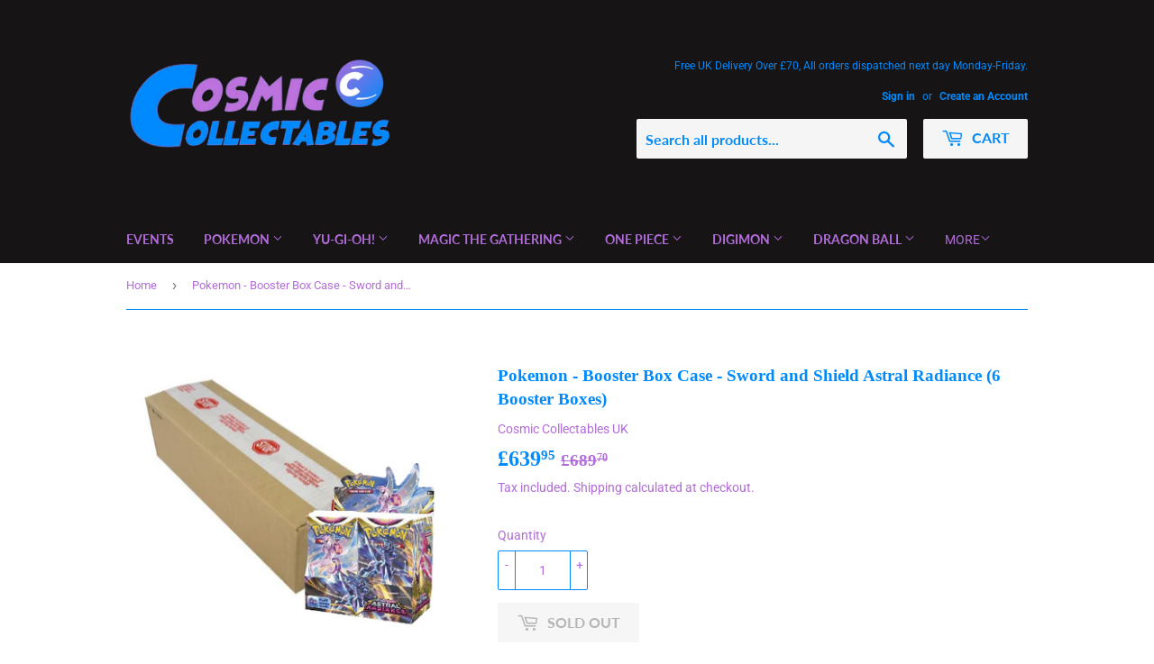

--- FILE ---
content_type: text/html; charset=utf-8
request_url: https://cosmiccollectables.co.uk/products/pokemon-booster-box-case-sword-and-shield-astral-radiance-6-booster-boxes
body_size: 40357
content:
<!doctype html>
<html class="no-touch no-js">
<head>
  <meta name="google-site-verification" content="MkLsWgCX-8BDU_8nVpeiFdRbgrBeycckL7fBNcaURII" />
  <script>(function(H){H.className=H.className.replace(/\bno-js\b/,'js')})(document.documentElement)</script>
  <!-- Basic page needs ================================================== -->
  <meta charset="utf-8">
  <meta http-equiv="X-UA-Compatible" content="IE=edge,chrome=1">

  
  <link rel="shortcut icon" href="//cosmiccollectables.co.uk/cdn/shop/files/Cosmic_Collectables_V1__3_-removebg-preview_437d7778-68c4-4950-b424-c4154e25347f_32x32.png?v=1614323848" type="image/png" />
  

  <!-- Title and description ================================================== -->
  <title>
  Pokemon - Booster Box Case - Sword and Shield Astral Radiance (6 Boost &ndash; Cosmic Collectables UK
  </title>

  
    <meta name="description" content="6x Sealed Pokemon SwSh Astral Radiance 36 pack booster boxes, each booster pack contains 10 random cards &amp;amp; 1 TCG code card.  ">
  

  <!-- Product meta ================================================== -->
  <!-- /snippets/social-meta-tags.liquid -->




<meta property="og:site_name" content="Cosmic Collectables UK">
<meta property="og:url" content="https://cosmiccollectables.co.uk/products/pokemon-booster-box-case-sword-and-shield-astral-radiance-6-booster-boxes">
<meta property="og:title" content="Pokemon - Booster Box Case - Sword and Shield Astral Radiance (6 Booster Boxes)">
<meta property="og:type" content="product">
<meta property="og:description" content="6x Sealed Pokemon SwSh Astral Radiance 36 pack booster boxes, each booster pack contains 10 random cards &amp;amp; 1 TCG code card.  ">

  <meta property="og:price:amount" content="639.95">
  <meta property="og:price:currency" content="GBP">

<meta property="og:image" content="http://cosmiccollectables.co.uk/cdn/shop/products/Untitled_07e85e85-2d47-4adf-9afa-92ed14b68a94_1200x1200.png?v=1652291210"><meta property="og:image" content="http://cosmiccollectables.co.uk/cdn/shop/products/p8153_699-86023_01-1_c108a06c-747f-4577-be6b-ea5a41abb2c1_1200x1200.jpg?v=1652291188"><meta property="og:image" content="http://cosmiccollectables.co.uk/cdn/shop/products/pokemon_tcg_sword_shieldastral_radiance_booster_wrap_typhlosion_7431103f-a4cd-4301-a285-e9e0bae308e0_1200x1200.jpg?v=1652291188">
<meta property="og:image:secure_url" content="https://cosmiccollectables.co.uk/cdn/shop/products/Untitled_07e85e85-2d47-4adf-9afa-92ed14b68a94_1200x1200.png?v=1652291210"><meta property="og:image:secure_url" content="https://cosmiccollectables.co.uk/cdn/shop/products/p8153_699-86023_01-1_c108a06c-747f-4577-be6b-ea5a41abb2c1_1200x1200.jpg?v=1652291188"><meta property="og:image:secure_url" content="https://cosmiccollectables.co.uk/cdn/shop/products/pokemon_tcg_sword_shieldastral_radiance_booster_wrap_typhlosion_7431103f-a4cd-4301-a285-e9e0bae308e0_1200x1200.jpg?v=1652291188">


  <meta name="twitter:site" content="@CosmicCollects">

<meta name="twitter:card" content="summary_large_image">
<meta name="twitter:title" content="Pokemon - Booster Box Case - Sword and Shield Astral Radiance (6 Booster Boxes)">
<meta name="twitter:description" content="6x Sealed Pokemon SwSh Astral Radiance 36 pack booster boxes, each booster pack contains 10 random cards &amp;amp; 1 TCG code card.  ">


  <!-- Helpers ================================================== -->
  <link rel="canonical" href="https://cosmiccollectables.co.uk/products/pokemon-booster-box-case-sword-and-shield-astral-radiance-6-booster-boxes">
  <meta name="viewport" content="width=device-width,initial-scale=1">

  <!-- CSS ================================================== -->
  <link href="//cosmiccollectables.co.uk/cdn/shop/t/10/assets/theme.scss.css?v=78856725376618059961769590445" rel="stylesheet" type="text/css" media="all" />

  <!-- Header hook for plugins ================================================== -->
  <script>window.performance && window.performance.mark && window.performance.mark('shopify.content_for_header.start');</script><meta name="facebook-domain-verification" content="ynelybwivd9x1cxt0ucm8zoetwtf1i">
<meta name="facebook-domain-verification" content="muy1ay5v9x7gywlzat6b73cv89lzcz">
<meta name="google-site-verification" content="MkLsWgCX-8BDU_8nVpeiFdRbgrBeycckL7fBNcaURII">
<meta id="shopify-digital-wallet" name="shopify-digital-wallet" content="/41467478182/digital_wallets/dialog">
<meta name="shopify-checkout-api-token" content="b22d1aaa3778c95f3dcc9b4879550e71">
<meta id="in-context-paypal-metadata" data-shop-id="41467478182" data-venmo-supported="false" data-environment="production" data-locale="en_US" data-paypal-v4="true" data-currency="GBP">
<link rel="alternate" type="application/json+oembed" href="https://cosmiccollectables.co.uk/products/pokemon-booster-box-case-sword-and-shield-astral-radiance-6-booster-boxes.oembed">
<script async="async" src="/checkouts/internal/preloads.js?locale=en-GB"></script>
<link rel="preconnect" href="https://shop.app" crossorigin="anonymous">
<script async="async" src="https://shop.app/checkouts/internal/preloads.js?locale=en-GB&shop_id=41467478182" crossorigin="anonymous"></script>
<script id="apple-pay-shop-capabilities" type="application/json">{"shopId":41467478182,"countryCode":"GB","currencyCode":"GBP","merchantCapabilities":["supports3DS"],"merchantId":"gid:\/\/shopify\/Shop\/41467478182","merchantName":"Cosmic Collectables UK","requiredBillingContactFields":["postalAddress","email"],"requiredShippingContactFields":["postalAddress","email"],"shippingType":"shipping","supportedNetworks":["visa","maestro","masterCard","amex","discover","elo"],"total":{"type":"pending","label":"Cosmic Collectables UK","amount":"1.00"},"shopifyPaymentsEnabled":true,"supportsSubscriptions":true}</script>
<script id="shopify-features" type="application/json">{"accessToken":"b22d1aaa3778c95f3dcc9b4879550e71","betas":["rich-media-storefront-analytics"],"domain":"cosmiccollectables.co.uk","predictiveSearch":true,"shopId":41467478182,"locale":"en"}</script>
<script>var Shopify = Shopify || {};
Shopify.shop = "cosmic-collectables-uk.myshopify.com";
Shopify.locale = "en";
Shopify.currency = {"active":"GBP","rate":"1.0"};
Shopify.country = "GB";
Shopify.theme = {"name":"Copy of Supply","id":134301122807,"schema_name":"Supply","schema_version":"8.9.23","theme_store_id":679,"role":"main"};
Shopify.theme.handle = "null";
Shopify.theme.style = {"id":null,"handle":null};
Shopify.cdnHost = "cosmiccollectables.co.uk/cdn";
Shopify.routes = Shopify.routes || {};
Shopify.routes.root = "/";</script>
<script type="module">!function(o){(o.Shopify=o.Shopify||{}).modules=!0}(window);</script>
<script>!function(o){function n(){var o=[];function n(){o.push(Array.prototype.slice.apply(arguments))}return n.q=o,n}var t=o.Shopify=o.Shopify||{};t.loadFeatures=n(),t.autoloadFeatures=n()}(window);</script>
<script>
  window.ShopifyPay = window.ShopifyPay || {};
  window.ShopifyPay.apiHost = "shop.app\/pay";
  window.ShopifyPay.redirectState = null;
</script>
<script id="shop-js-analytics" type="application/json">{"pageType":"product"}</script>
<script defer="defer" async type="module" src="//cosmiccollectables.co.uk/cdn/shopifycloud/shop-js/modules/v2/client.init-shop-cart-sync_BN7fPSNr.en.esm.js"></script>
<script defer="defer" async type="module" src="//cosmiccollectables.co.uk/cdn/shopifycloud/shop-js/modules/v2/chunk.common_Cbph3Kss.esm.js"></script>
<script defer="defer" async type="module" src="//cosmiccollectables.co.uk/cdn/shopifycloud/shop-js/modules/v2/chunk.modal_DKumMAJ1.esm.js"></script>
<script type="module">
  await import("//cosmiccollectables.co.uk/cdn/shopifycloud/shop-js/modules/v2/client.init-shop-cart-sync_BN7fPSNr.en.esm.js");
await import("//cosmiccollectables.co.uk/cdn/shopifycloud/shop-js/modules/v2/chunk.common_Cbph3Kss.esm.js");
await import("//cosmiccollectables.co.uk/cdn/shopifycloud/shop-js/modules/v2/chunk.modal_DKumMAJ1.esm.js");

  window.Shopify.SignInWithShop?.initShopCartSync?.({"fedCMEnabled":true,"windoidEnabled":true});

</script>
<script>
  window.Shopify = window.Shopify || {};
  if (!window.Shopify.featureAssets) window.Shopify.featureAssets = {};
  window.Shopify.featureAssets['shop-js'] = {"shop-cart-sync":["modules/v2/client.shop-cart-sync_CJVUk8Jm.en.esm.js","modules/v2/chunk.common_Cbph3Kss.esm.js","modules/v2/chunk.modal_DKumMAJ1.esm.js"],"init-fed-cm":["modules/v2/client.init-fed-cm_7Fvt41F4.en.esm.js","modules/v2/chunk.common_Cbph3Kss.esm.js","modules/v2/chunk.modal_DKumMAJ1.esm.js"],"init-shop-email-lookup-coordinator":["modules/v2/client.init-shop-email-lookup-coordinator_Cc088_bR.en.esm.js","modules/v2/chunk.common_Cbph3Kss.esm.js","modules/v2/chunk.modal_DKumMAJ1.esm.js"],"init-windoid":["modules/v2/client.init-windoid_hPopwJRj.en.esm.js","modules/v2/chunk.common_Cbph3Kss.esm.js","modules/v2/chunk.modal_DKumMAJ1.esm.js"],"shop-button":["modules/v2/client.shop-button_B0jaPSNF.en.esm.js","modules/v2/chunk.common_Cbph3Kss.esm.js","modules/v2/chunk.modal_DKumMAJ1.esm.js"],"shop-cash-offers":["modules/v2/client.shop-cash-offers_DPIskqss.en.esm.js","modules/v2/chunk.common_Cbph3Kss.esm.js","modules/v2/chunk.modal_DKumMAJ1.esm.js"],"shop-toast-manager":["modules/v2/client.shop-toast-manager_CK7RT69O.en.esm.js","modules/v2/chunk.common_Cbph3Kss.esm.js","modules/v2/chunk.modal_DKumMAJ1.esm.js"],"init-shop-cart-sync":["modules/v2/client.init-shop-cart-sync_BN7fPSNr.en.esm.js","modules/v2/chunk.common_Cbph3Kss.esm.js","modules/v2/chunk.modal_DKumMAJ1.esm.js"],"init-customer-accounts-sign-up":["modules/v2/client.init-customer-accounts-sign-up_CfPf4CXf.en.esm.js","modules/v2/client.shop-login-button_DeIztwXF.en.esm.js","modules/v2/chunk.common_Cbph3Kss.esm.js","modules/v2/chunk.modal_DKumMAJ1.esm.js"],"pay-button":["modules/v2/client.pay-button_CgIwFSYN.en.esm.js","modules/v2/chunk.common_Cbph3Kss.esm.js","modules/v2/chunk.modal_DKumMAJ1.esm.js"],"init-customer-accounts":["modules/v2/client.init-customer-accounts_DQ3x16JI.en.esm.js","modules/v2/client.shop-login-button_DeIztwXF.en.esm.js","modules/v2/chunk.common_Cbph3Kss.esm.js","modules/v2/chunk.modal_DKumMAJ1.esm.js"],"avatar":["modules/v2/client.avatar_BTnouDA3.en.esm.js"],"init-shop-for-new-customer-accounts":["modules/v2/client.init-shop-for-new-customer-accounts_CsZy_esa.en.esm.js","modules/v2/client.shop-login-button_DeIztwXF.en.esm.js","modules/v2/chunk.common_Cbph3Kss.esm.js","modules/v2/chunk.modal_DKumMAJ1.esm.js"],"shop-follow-button":["modules/v2/client.shop-follow-button_BRMJjgGd.en.esm.js","modules/v2/chunk.common_Cbph3Kss.esm.js","modules/v2/chunk.modal_DKumMAJ1.esm.js"],"checkout-modal":["modules/v2/client.checkout-modal_B9Drz_yf.en.esm.js","modules/v2/chunk.common_Cbph3Kss.esm.js","modules/v2/chunk.modal_DKumMAJ1.esm.js"],"shop-login-button":["modules/v2/client.shop-login-button_DeIztwXF.en.esm.js","modules/v2/chunk.common_Cbph3Kss.esm.js","modules/v2/chunk.modal_DKumMAJ1.esm.js"],"lead-capture":["modules/v2/client.lead-capture_DXYzFM3R.en.esm.js","modules/v2/chunk.common_Cbph3Kss.esm.js","modules/v2/chunk.modal_DKumMAJ1.esm.js"],"shop-login":["modules/v2/client.shop-login_CA5pJqmO.en.esm.js","modules/v2/chunk.common_Cbph3Kss.esm.js","modules/v2/chunk.modal_DKumMAJ1.esm.js"],"payment-terms":["modules/v2/client.payment-terms_BxzfvcZJ.en.esm.js","modules/v2/chunk.common_Cbph3Kss.esm.js","modules/v2/chunk.modal_DKumMAJ1.esm.js"]};
</script>
<script>(function() {
  var isLoaded = false;
  function asyncLoad() {
    if (isLoaded) return;
    isLoaded = true;
    var urls = ["https:\/\/js.smile.io\/v1\/smile-shopify.js?shop=cosmic-collectables-uk.myshopify.com","https:\/\/ecommplugins-scripts.trustpilot.com\/v2.1\/js\/header.min.js?settings=eyJrZXkiOiJGMElJN0tlY09YMHEwN1VxIiwicyI6InNrdSJ9\u0026shop=cosmic-collectables-uk.myshopify.com","https:\/\/ecommplugins-trustboxsettings.trustpilot.com\/cosmic-collectables-uk.myshopify.com.js?settings=1640138294878\u0026shop=cosmic-collectables-uk.myshopify.com","https:\/\/widget.trustpilot.com\/bootstrap\/v5\/tp.widget.sync.bootstrap.min.js?shop=cosmic-collectables-uk.myshopify.com","https:\/\/static.klaviyo.com\/onsite\/js\/klaviyo.js?company_id=V4v7ig\u0026shop=cosmic-collectables-uk.myshopify.com","https:\/\/static.klaviyo.com\/onsite\/js\/klaviyo.js?company_id=V4v7ig\u0026shop=cosmic-collectables-uk.myshopify.com","https:\/\/static.klaviyo.com\/onsite\/js\/klaviyo.js?company_id=SNw9yF\u0026shop=cosmic-collectables-uk.myshopify.com","https:\/\/static.klaviyo.com\/onsite\/js\/klaviyo.js?company_id=SNw9yF\u0026shop=cosmic-collectables-uk.myshopify.com","https:\/\/cdn-app.sealsubscriptions.com\/shopify\/public\/js\/sealsubscriptions.js?shop=cosmic-collectables-uk.myshopify.com"];
    for (var i = 0; i < urls.length; i++) {
      var s = document.createElement('script');
      s.type = 'text/javascript';
      s.async = true;
      s.src = urls[i];
      var x = document.getElementsByTagName('script')[0];
      x.parentNode.insertBefore(s, x);
    }
  };
  if(window.attachEvent) {
    window.attachEvent('onload', asyncLoad);
  } else {
    window.addEventListener('load', asyncLoad, false);
  }
})();</script>
<script id="__st">var __st={"a":41467478182,"offset":0,"reqid":"7ded6199-5850-4c11-986c-91d3c7b31a67-1769837750","pageurl":"cosmiccollectables.co.uk\/products\/pokemon-booster-box-case-sword-and-shield-astral-radiance-6-booster-boxes","u":"d4f964d2c695","p":"product","rtyp":"product","rid":7636230406391};</script>
<script>window.ShopifyPaypalV4VisibilityTracking = true;</script>
<script id="captcha-bootstrap">!function(){'use strict';const t='contact',e='account',n='new_comment',o=[[t,t],['blogs',n],['comments',n],[t,'customer']],c=[[e,'customer_login'],[e,'guest_login'],[e,'recover_customer_password'],[e,'create_customer']],r=t=>t.map((([t,e])=>`form[action*='/${t}']:not([data-nocaptcha='true']) input[name='form_type'][value='${e}']`)).join(','),a=t=>()=>t?[...document.querySelectorAll(t)].map((t=>t.form)):[];function s(){const t=[...o],e=r(t);return a(e)}const i='password',u='form_key',d=['recaptcha-v3-token','g-recaptcha-response','h-captcha-response',i],f=()=>{try{return window.sessionStorage}catch{return}},m='__shopify_v',_=t=>t.elements[u];function p(t,e,n=!1){try{const o=window.sessionStorage,c=JSON.parse(o.getItem(e)),{data:r}=function(t){const{data:e,action:n}=t;return t[m]||n?{data:e,action:n}:{data:t,action:n}}(c);for(const[e,n]of Object.entries(r))t.elements[e]&&(t.elements[e].value=n);n&&o.removeItem(e)}catch(o){console.error('form repopulation failed',{error:o})}}const l='form_type',E='cptcha';function T(t){t.dataset[E]=!0}const w=window,h=w.document,L='Shopify',v='ce_forms',y='captcha';let A=!1;((t,e)=>{const n=(g='f06e6c50-85a8-45c8-87d0-21a2b65856fe',I='https://cdn.shopify.com/shopifycloud/storefront-forms-hcaptcha/ce_storefront_forms_captcha_hcaptcha.v1.5.2.iife.js',D={infoText:'Protected by hCaptcha',privacyText:'Privacy',termsText:'Terms'},(t,e,n)=>{const o=w[L][v],c=o.bindForm;if(c)return c(t,g,e,D).then(n);var r;o.q.push([[t,g,e,D],n]),r=I,A||(h.body.append(Object.assign(h.createElement('script'),{id:'captcha-provider',async:!0,src:r})),A=!0)});var g,I,D;w[L]=w[L]||{},w[L][v]=w[L][v]||{},w[L][v].q=[],w[L][y]=w[L][y]||{},w[L][y].protect=function(t,e){n(t,void 0,e),T(t)},Object.freeze(w[L][y]),function(t,e,n,w,h,L){const[v,y,A,g]=function(t,e,n){const i=e?o:[],u=t?c:[],d=[...i,...u],f=r(d),m=r(i),_=r(d.filter((([t,e])=>n.includes(e))));return[a(f),a(m),a(_),s()]}(w,h,L),I=t=>{const e=t.target;return e instanceof HTMLFormElement?e:e&&e.form},D=t=>v().includes(t);t.addEventListener('submit',(t=>{const e=I(t);if(!e)return;const n=D(e)&&!e.dataset.hcaptchaBound&&!e.dataset.recaptchaBound,o=_(e),c=g().includes(e)&&(!o||!o.value);(n||c)&&t.preventDefault(),c&&!n&&(function(t){try{if(!f())return;!function(t){const e=f();if(!e)return;const n=_(t);if(!n)return;const o=n.value;o&&e.removeItem(o)}(t);const e=Array.from(Array(32),(()=>Math.random().toString(36)[2])).join('');!function(t,e){_(t)||t.append(Object.assign(document.createElement('input'),{type:'hidden',name:u})),t.elements[u].value=e}(t,e),function(t,e){const n=f();if(!n)return;const o=[...t.querySelectorAll(`input[type='${i}']`)].map((({name:t})=>t)),c=[...d,...o],r={};for(const[a,s]of new FormData(t).entries())c.includes(a)||(r[a]=s);n.setItem(e,JSON.stringify({[m]:1,action:t.action,data:r}))}(t,e)}catch(e){console.error('failed to persist form',e)}}(e),e.submit())}));const S=(t,e)=>{t&&!t.dataset[E]&&(n(t,e.some((e=>e===t))),T(t))};for(const o of['focusin','change'])t.addEventListener(o,(t=>{const e=I(t);D(e)&&S(e,y())}));const B=e.get('form_key'),M=e.get(l),P=B&&M;t.addEventListener('DOMContentLoaded',(()=>{const t=y();if(P)for(const e of t)e.elements[l].value===M&&p(e,B);[...new Set([...A(),...v().filter((t=>'true'===t.dataset.shopifyCaptcha))])].forEach((e=>S(e,t)))}))}(h,new URLSearchParams(w.location.search),n,t,e,['guest_login'])})(!0,!0)}();</script>
<script integrity="sha256-4kQ18oKyAcykRKYeNunJcIwy7WH5gtpwJnB7kiuLZ1E=" data-source-attribution="shopify.loadfeatures" defer="defer" src="//cosmiccollectables.co.uk/cdn/shopifycloud/storefront/assets/storefront/load_feature-a0a9edcb.js" crossorigin="anonymous"></script>
<script crossorigin="anonymous" defer="defer" src="//cosmiccollectables.co.uk/cdn/shopifycloud/storefront/assets/shopify_pay/storefront-65b4c6d7.js?v=20250812"></script>
<script data-source-attribution="shopify.dynamic_checkout.dynamic.init">var Shopify=Shopify||{};Shopify.PaymentButton=Shopify.PaymentButton||{isStorefrontPortableWallets:!0,init:function(){window.Shopify.PaymentButton.init=function(){};var t=document.createElement("script");t.src="https://cosmiccollectables.co.uk/cdn/shopifycloud/portable-wallets/latest/portable-wallets.en.js",t.type="module",document.head.appendChild(t)}};
</script>
<script data-source-attribution="shopify.dynamic_checkout.buyer_consent">
  function portableWalletsHideBuyerConsent(e){var t=document.getElementById("shopify-buyer-consent"),n=document.getElementById("shopify-subscription-policy-button");t&&n&&(t.classList.add("hidden"),t.setAttribute("aria-hidden","true"),n.removeEventListener("click",e))}function portableWalletsShowBuyerConsent(e){var t=document.getElementById("shopify-buyer-consent"),n=document.getElementById("shopify-subscription-policy-button");t&&n&&(t.classList.remove("hidden"),t.removeAttribute("aria-hidden"),n.addEventListener("click",e))}window.Shopify?.PaymentButton&&(window.Shopify.PaymentButton.hideBuyerConsent=portableWalletsHideBuyerConsent,window.Shopify.PaymentButton.showBuyerConsent=portableWalletsShowBuyerConsent);
</script>
<script data-source-attribution="shopify.dynamic_checkout.cart.bootstrap">document.addEventListener("DOMContentLoaded",(function(){function t(){return document.querySelector("shopify-accelerated-checkout-cart, shopify-accelerated-checkout")}if(t())Shopify.PaymentButton.init();else{new MutationObserver((function(e,n){t()&&(Shopify.PaymentButton.init(),n.disconnect())})).observe(document.body,{childList:!0,subtree:!0})}}));
</script>
<link id="shopify-accelerated-checkout-styles" rel="stylesheet" media="screen" href="https://cosmiccollectables.co.uk/cdn/shopifycloud/portable-wallets/latest/accelerated-checkout-backwards-compat.css" crossorigin="anonymous">
<style id="shopify-accelerated-checkout-cart">
        #shopify-buyer-consent {
  margin-top: 1em;
  display: inline-block;
  width: 100%;
}

#shopify-buyer-consent.hidden {
  display: none;
}

#shopify-subscription-policy-button {
  background: none;
  border: none;
  padding: 0;
  text-decoration: underline;
  font-size: inherit;
  cursor: pointer;
}

#shopify-subscription-policy-button::before {
  box-shadow: none;
}

      </style>

<script>window.performance && window.performance.mark && window.performance.mark('shopify.content_for_header.end');</script>

  
  

  <script src="//cosmiccollectables.co.uk/cdn/shop/t/10/assets/jquery-2.2.3.min.js?v=58211863146907186831658887099" type="text/javascript"></script>

  <script src="//cosmiccollectables.co.uk/cdn/shop/t/10/assets/lazysizes.min.js?v=8147953233334221341658887099" async="async"></script>
  <script src="//cosmiccollectables.co.uk/cdn/shop/t/10/assets/vendor.js?v=106177282645720727331658887099" defer="defer"></script>
  <script src="//cosmiccollectables.co.uk/cdn/shop/t/10/assets/theme.js?v=88090588602936917221658887099" defer="defer"></script>



  
          <script src="//cosmiccollectables.co.uk/cdn/shop/t/10/assets/bss-product-labels.js?v=117922038812530161251658887099" type="text/javascript"></script>
          
<!-- BEGIN app block: shopify://apps/kor-order-limit-quantity/blocks/app-embed/143c1e59-4c01-4de6-ad3e-90b86ada592d -->


<!-- BEGIN app snippet: mc-checkout --><script type="text/javascript">
  
  const mcLimitKORData1 = {"priority":{"default_priority":["VARIANT_LIMIT","PRODUCT_LIMIT","COLLECTION_MIN_MAX","TAG_LIMIT","GLOBAL_LIMIT"],"cart_amount":["CART_LIMIT","AMOUNT_LIMIT","TAGS_AMOUNT_LIMIT","TOTAL_WEIGHT"]},"config":{"override_amount":null},"messages":{"upper_limit_msg":"You can Purchase Max \u003cstrong\u003e{%-limit-%} \u003c\/strong\u003eQty of \u003cstrong\u003e{%-product_title-%}\u003c\/strong\u003e","lower_limit_msg":"You Need to Purchase at least \u003cstrong\u003e{%-limit-%} \u003c\/strong\u003e Qty of \u003cstrong\u003e{%-product_title-%}\u003c\/strong\u003e.","increment_limit_msg":"Please buy \u003cstrong\u003e{%-product_name-%}\u003c\/strong\u003e in Multiply Qty of \u003cstrong\u003e{%-incremental_qty_limit-%}\u003c\/strong\u003e.","lifetime_limit_msg":null},"global":{"info":null},"products":{"info":{"8036091953399":{"purchase_limit":3,"min_purchase_limit":1,"increment_qty":null,"life_time_limit":1},"14874757038461":{"purchase_limit":2,"min_purchase_limit":1,"increment_qty":1,"life_time_limit":2},"15310540013949":{"purchase_limit":2,"min_purchase_limit":1,"increment_qty":null,"life_time_limit":1},"5834106011814":{"purchase_limit":2,"min_purchase_limit":1,"increment_qty":null,"life_time_limit":2},"15383307846013":{"purchase_limit":1,"min_purchase_limit":1,"increment_qty":null,"life_time_limit":1},"15383304536445":{"purchase_limit":1,"min_purchase_limit":1,"increment_qty":null,"life_time_limit":1},"15383296835965":{"purchase_limit":1,"min_purchase_limit":1,"increment_qty":null,"life_time_limit":1},"15383269704061":{"purchase_limit":1,"min_purchase_limit":1,"increment_qty":null,"life_time_limit":1},"15500616073597":{"purchase_limit":2,"min_purchase_limit":1,"increment_qty":null,"life_time_limit":2},"15623207879037":{"purchase_limit":1,"min_purchase_limit":1,"increment_qty":null,"life_time_limit":null},"15664494412157":{"purchase_limit":1,"min_purchase_limit":1,"increment_qty":null,"life_time_limit":null},"15555304194429":{"purchase_limit":6,"min_purchase_limit":1,"increment_qty":null,"life_time_limit":6},"7669508342007":{"purchase_limit":3,"min_purchase_limit":1,"increment_qty":null,"life_time_limit":3},"15555293315453":{"purchase_limit":6,"min_purchase_limit":1,"increment_qty":null,"life_time_limit":6},"15446754263421":{"purchase_limit":6,"min_purchase_limit":1,"increment_qty":null,"life_time_limit":6},"15298543550845":{"purchase_limit":6,"min_purchase_limit":1,"increment_qty":null,"life_time_limit":6},"15158455566717":{"purchase_limit":6,"min_purchase_limit":1,"increment_qty":null,"life_time_limit":6},"9542014697719":{"purchase_limit":6,"min_purchase_limit":1,"increment_qty":null,"life_time_limit":6},"8295538557175":{"purchase_limit":6,"min_purchase_limit":1,"increment_qty":null,"life_time_limit":6},"8032152191223":{"purchase_limit":6,"min_purchase_limit":1,"increment_qty":null,"life_time_limit":6},"7969859240183":{"purchase_limit":6,"min_purchase_limit":1,"increment_qty":null,"life_time_limit":6},"7932866658551":{"purchase_limit":4,"min_purchase_limit":1,"increment_qty":null,"life_time_limit":4},"15555328213373":{"purchase_limit":8,"min_purchase_limit":1,"increment_qty":null,"life_time_limit":8}}},"collectionsProducts":{"info":[]},"variants":{"info":[]},"cart":{"info":null},"amount":{"info":null},"weight":{"info":null,"message":null}};
  
  
  const mcLimitKORData2 = {"locale_messages":{"default":{"general_min_message":"You Need to Purchase at least \u003cstrong\u003e{%-limit-%} \u003c\/strong\u003e Qty of \u003cstrong\u003e{%-product_title-%}\u003c\/strong\u003e.","general_max_message":"You can Purchase Max \u003cstrong\u003e{%-limit-%} \u003c\/strong\u003eQty of \u003cstrong\u003e{%-product_title-%}\u003c\/strong\u003e","general_multiply_message":"Please buy \u003cstrong\u003e{%-product_name-%}\u003c\/strong\u003e in Multiply Qty of \u003cstrong\u003e{%-incremental_qty_limit-%}\u003c\/strong\u003e.","order_amt_tag_min_message":"","order_amt_tag_max_message":"","general_lifetime_message":null,"cart_min_message":" ","cart_max_message":"","order_amt_min_message":"","order_amt_max_message":"","weight_min_message":"","weight_max_message":""}},"collections":{"info":[]},"tags":[],"modelDesign":"\u003cstyle\u003e.modal-content-custom{background-color: #fefefe;\n              border: 1px solid #888;\n              color: #000000;\n              font-size: 15px;}\u003c\/style\u003e"};
  
  const mcLimitKORData = { ...mcLimitKORData1, ...mcLimitKORData2 };
  
  const mcKorAppSettings = {"plan":2,"hasFreeImpression":false,"disable_add_to_cart":false,"designType":"ALERT","lifetime_limit":{"life_span_type":2,"life_span_days":5,"end_date":null,"start_date":null,"interval":{"date":null,"interval":"custom","custom_days":1}},"pPage":[]};
  
  // For add to cart button Click
  var template = "product";
  function jqueryCode() {
    if (template == 'product') {
      document.addEventListener('DOMContentLoaded', () => {
        $('button[name="add"], .btn-addtocart, .buy-buttons__buttons [data-component="button-action"], .add-to-cart, button[data-action="add-to-cart"], button[type="submit"][data-add-to-cart-text]').click(function (e, options) {
          options = options || {};
          if (!options.eventTrigger) {
            e.preventDefault();
            if (addToCartEventStopPropogation.includes(Shopify.shop)) {
              e.stopImmediatePropagation();
            }
            CheckOnAddToCart().then(function (res) {
              if (res.msg != '') {
                showMessage(res.msg);
              } else {
                if (Shopify.shop == "urbanbaristas.myshopify.com") {
                  $('form[action^="/cart/add"]').submit();
                } else {
                  $(e.target).trigger("click", { eventTrigger: true });
                } updateNumberOfProductLimit(res.qty);
              }
            });
          }
        });
        if (typeof mcKorAppSettings != "undefined" && (mcKorAppSettings?.pPage?.addToCart && mcKorAppSettings?.pPage?.addToCart != "")) {
          $(mcKorAppSettings?.pPage?.addToCart).click(function (e, options) {
            options = options || {};
            if (!options.eventTrigger) {
              e.preventDefault();
              if (addToCartEventStopPropogation.includes(Shopify.shop)) {
                e.stopImmediatePropagation();
              }
              CheckOnAddToCart().then(function (res) {
                if (res.msg != '') {
                  showMessage(res.msg);
                } else {
                  $(e.target).trigger("click", { eventTrigger: true });
                  updateNumberOfProductLimit(res.qty);
                }
              });
            }
          });
        }
      });
    }
  }

  function CheckOnAddToCart() {
    return new Promise(function (resolve) {
      jQuery.getJSON("/cart.js", function (cartItems) {

        var res = window.mcproductresponse.data;
        var msg = '';
        var globalMsg = '';
        let variantMsg = "";
        var collectionMsg = '';
        var tagMsg = '';
        var is_global_limit = false,
          is_product_limit = false,
          is_number_collection_limit = false,
          is_tag_limit = false,
          is_variant_limit = false;
        var productMsg = '';
        //var productData = $('form[action^="/cart/add"], form[action$="/cart/add"]').serializeArray();
        var productId = product_id,
          variantId = '',
          qty = '',
          variantqty = '',
          collectionqty = '';

        var productData = $('form[action^="/cart/add"], form[action$="/cart/add"]').serializeArray();
        if (mcKorAppSettings?.pPage?.fmSelecotor) {
          productData = $(mcKorAppSettings?.pPage?.fmSelecotor).serializeArray();
        }

        // get variant id
        const queryString = window.location.search;
        const urlParams = new URLSearchParams(queryString);
        const variant_id = urlParams.get('variant');

        productData.map((product) => {
          if (product.name == 'quantity') {
            qty = variantqty = collectionqty = parseInt(product.value, 10);
          } else if (product.name == 'id') {
            variantId = product.value;
          }
        })

        cartItems.items.map((item) => {
          if (productId == item.product_id) {
            qty = parseInt(item.quantity, 10) + qty;
          }
          if (variantId == item.id) {
            variantqty = parseInt(item.quantity, 10) + variantqty;
          }
        })

        if (res?.tag?.info) {
          var tagMaxQty = res.tag.info.max_limit;
          var tagMinQty = res.tag.info.min_limit;
          if (tagMinQty != 0 && tagMinQty && tagMaxQty != 0 && tagMaxQty) {
            is_tag_limit = true;
            if (qty > tagMaxQty) {
              tagMsg = res.tag.message.upper_limit_msg;
            } else if (qty < tagMinQty) {
              tagMsg = res.tag.message.lower_limit_msg;
            }
          }
        }

        if (res?.number_of_product_limit?.length > 0) {
          is_number_collection_limit = true;
          res.number_of_product_limit.map(collection => {
            if (collectionqty > collection.remaining_max_qty) {
              collectionMsg = collection.max_msg;
            }
          })
        }


        if (variantId && res?.variants?.length > 0) {
          res.variants.forEach((variant) => {
            if (variant.info.id == variantId) {
              let min_qty = variant.info.lower_limit;
              let max_qty = variant.info.purchase_limit;
              if (max_qty != null && max_qty != 0 && max_qty && min_qty != null && min_qty != 0 && min_qty) {
                is_variant_limit = true;
                if (variantqty > max_qty) {
                  variantMsg = variant.message.upper_limit_msg;
                } else if (variantqty < min_qty) {
                  variantMsg = variant.message.lower_limit_msg;
                }
              }
            }
          });
        }

        if (res?.product?.info) {
          var maxQty = res.product.info.purchase_limit;
          var minQty = res.product.info.min_purchase_limit;
          // var lifetimeQty = res.product.info.life_time_limit || 0;

          var lifetimeQty = res.product.info?.remainingQty;
          var remainingQty = res.product.info?.remainingQty;

          if (minQty != 0 && minQty && maxQty != 0 && maxQty) {
            is_product_limit = true;
            if (lifetimeQty != null && lifetimeQty != undefined && qty > remainingQty) {
              productMsg = res.product.message.lifetime_limit_msg;
            } else if (qty > maxQty) {
              productMsg = res.product.message.upper_limit_msg;
            } else if (qty < minQty) {
              productMsg = res.product.message.lower_limit_msg;
            }
          }
        }

        if (res?.global?.info && Object.keys(res.global.message).length > 0) {
          var globalMaxQty = res.global.info.global_limit;
          var globalMinQty = res.global.info.min_global_limit;

          if (globalMaxQty != null && globalMinQty != null) {
            is_global_limit = true;
            if (qty > globalMaxQty) {
              globalMsg = res.global.message.upper_limit_msg;
            } else if (qty < globalMinQty) {
              globalMsg = res.global.message.lower_limit_msg;
            }
          }
        }

        if (res?.priority) {
          for (const [key, value] of Object.entries(res.priority)) {
            if ((value == "COLLECTION_MIN_MAX" || value == "PRODUCT_LIMIT") && is_product_limit) {
              msg = productMsg;
              break;
            }
            if (value == "VARIANT_LIMIT" && is_variant_limit) {
              msg = variantMsg;
              break;
            }
            if (value == "GLOBAL_LIMIT" && is_global_limit) {
              msg = globalMsg;
              break;
            }
            if (value == "TAG_LIMIT" && is_tag_limit) {
              msg = tagMsg;
              break;
            }
          }
        }

        if (is_number_collection_limit) {
          if (msg) {
            msg += "<br>" + collectionMsg;
          } else {
            msg = collectionMsg;
          }
        }

        var response = {
          msg: msg,
          qty: collectionqty
        }
        resolve(response);
      });
    })
  }

  function updateNumberOfProductLimit(qty) {
    qty = parseInt(qty, 10);
    var res = window.mcproductresponse.data;
    if (res?.number_of_product_limit.length > 0) {
      res?.number_of_product_limit.map(collection => {
        collection.remaining_max_qty = parseInt(collection.remaining_max_qty - qty, 10);
      })
    }
    window.mcproductresponse.data = res;
  }
</script><!-- END app snippet --><!-- BEGIN app snippet: mc-product --><script>
  function mcKorGetDateRangeFromLifeSpan(ctx) {
    const now = new Date();

    // Helpers scoped inside
    function startOfDay(date) {
      return new Date(date.getFullYear(), date.getMonth(), date.getDate());
    }

    function endOfDay(date) {
      return new Date(date.getFullYear(), date.getMonth(), date.getDate(), 23, 59, 59, 999);
    }

    function startOfWeek(date) {
      const d = new Date(date);
      const day = d.getDay();
      const diff = d.getDate() - day + (day === 0 ? -6 : 1); // Monday as start
      return startOfDay(new Date(d.setDate(diff)));
    }

    function endOfWeek(date) {
      const start = startOfWeek(date);
      return endOfDay(new Date(start.getFullYear(), start.getMonth(), start.getDate() + 6));
    }

    function startOfMonth(date) {
      return new Date(date.getFullYear(), date.getMonth(), 1);
    }

    function endOfMonth(date) {
      return new Date(date.getFullYear(), date.getMonth() + 1, 0, 23, 59, 59, 999);
    }

    function startOfYear(date) {
      return new Date(date.getFullYear(), 0, 1);
    }

    function endOfYear(date) {
      return new Date(date.getFullYear(), 11, 31, 23, 59, 59, 999);
    }

    // Main logic
    if (ctx.life_span_type === 2) {
      const startDate = startOfDay(new Date(now.getFullYear(), now.getMonth(), now.getDate() - ctx.life_span_days));
      const endDate = endOfDay(now);
      return [startDate, endDate];
    }

    if (ctx.life_span_type === 4) {
      const startDate = endOfDay(new Date(ctx.start_date));
      const endDate = startOfDay(new Date(ctx.end_date));
      const currentDate = now;

      if (currentDate < startDate || currentDate > endDate) {
        return [null, null];
      }

      return [startDate, endDate];
    }

    if (ctx.life_span_type === 5) {
      const intervalSetting = ctx.user_interval;
      if (!intervalSetting) return [null, null];

      const interval = intervalSetting.interval;

      if (interval === "day") {
        return [startOfDay(now), endOfDay(now)];
      }

      if (interval === "week") {
        return [startOfWeek(now), endOfWeek(now)];
      }

      if (interval === "month") {
        return [startOfMonth(now), endOfMonth(now)];
      }

      if (interval === "year") {
        return [startOfYear(now), endOfYear(now)];
      }

      if (["10", "20", "30", "custom"].includes(interval)) {
        let days = 1;
        let start = new Date();

        if (intervalSetting.date) {
          start = new Date(intervalSetting.date);
        }

        if (["10", "20", "30"].includes(interval)) {
          days = parseInt(interval, 10);
        } else if (interval === "custom") {
          days = parseInt(intervalSetting.custom_days || 1, 10);
        }

        const now = new Date();
        if (now < start) return [null, null];

        const diffDays = Math.floor((now - start) / (1000 * 60 * 60 * 24));
        const multiplier = Math.floor(diffDays / days);

        if (multiplier >= 1) {
          start.setDate(start.getDate() + multiplier * days);
        }

        const end = new Date(start);
        end.setDate(start.getDate() + days);

        return [startOfDay(start), endOfDay(end)];
      }
    }

    return [null, null];
  }

  function mcKorAnalyzeOrdersByDateRange(orders, startDate, endDate) {
        let total_order_amount = 0;
        let order_product_data = {};
        let order_variant_data = {};

        orders.forEach(order => {
            const orderDate = new Date(order.created_at);
            if (startDate && endDate && orderDate >= startDate && orderDate <= endDate) {
            total_order_amount += order.total_price;

            order.line_items.forEach(item => {
                // Count product quantity
                if (!order_product_data[item.product_id]) {
                    order_product_data[item.product_id] = 0;
                }
                order_product_data[item.product_id] += item.quantity;

                // Count variant quantity
                if (!order_variant_data[item.variant_id]) {
                    order_variant_data[item.variant_id] = 0;
                }
                order_variant_data[item.variant_id] += item.quantity;
            });
            }
        });

        return {
            total_order_amount,
            order_product_data,
            order_variant_data
        };
  }
</script>



    <script>
        
            var mcCustomerTagsData = null;
            var mc_customer_id = null;
        
        
        var mcProductData = {"id":7636230406391,"title":"Pokemon - Booster Box Case - Sword and Shield Astral Radiance (6 Booster Boxes)","handle":"pokemon-booster-box-case-sword-and-shield-astral-radiance-6-booster-boxes","description":"\u003cp data-mce-fragment=\"1\"\u003e\u003cspan style=\"color: #000000;\"\u003e\u003cstrong data-mce-fragment=\"1\"\u003e\u003c\/strong\u003e\u003c\/span\u003e\u003cstrong\u003e\u003cspan style=\"color: #000000;\"\u003e6x Sealed Pokemon SwSh Astral Radiance 36 pack booster boxes\u003c\/span\u003e\u003c\/strong\u003e\u003cspan style=\"color: #000000;\"\u003e, each booster pack contains 10 random cards \u0026amp; 1 TCG code card.  \u003c\/span\u003e\u003c\/p\u003e\n\u003cul\u003e\u003c\/ul\u003e","published_at":"2022-05-11T18:40:05+01:00","created_at":"2022-05-11T18:39:56+01:00","vendor":"Cosmic Collectables UK","type":"Pokémon","tags":["Pokemon Booster Booster Box Cases","Product_Pokemon","Set_SwSh Astral Radiance","Type_Booster Box Cases"],"price":63995,"price_min":63995,"price_max":63995,"available":false,"price_varies":false,"compare_at_price":68970,"compare_at_price_min":68970,"compare_at_price_max":68970,"compare_at_price_varies":false,"variants":[{"id":42786593833207,"title":"Default Title","option1":"Default Title","option2":null,"option3":null,"sku":"POK-SWSH10-BOO-CAS","requires_shipping":true,"taxable":true,"featured_image":null,"available":false,"name":"Pokemon - Booster Box Case - Sword and Shield Astral Radiance (6 Booster Boxes)","public_title":null,"options":["Default Title"],"price":63995,"weight":900,"compare_at_price":68970,"inventory_management":"shopify","barcode":"","requires_selling_plan":false,"selling_plan_allocations":[]}],"images":["\/\/cosmiccollectables.co.uk\/cdn\/shop\/products\/Untitled_07e85e85-2d47-4adf-9afa-92ed14b68a94.png?v=1652291210","\/\/cosmiccollectables.co.uk\/cdn\/shop\/products\/p8153_699-86023_01-1_c108a06c-747f-4577-be6b-ea5a41abb2c1.jpg?v=1652291188","\/\/cosmiccollectables.co.uk\/cdn\/shop\/products\/pokemon_tcg_sword_shieldastral_radiance_booster_wrap_typhlosion_7431103f-a4cd-4301-a285-e9e0bae308e0.jpg?v=1652291188","\/\/cosmiccollectables.co.uk\/cdn\/shop\/products\/pokemon_tcg_sword_shieldastral_radiance_booster_wrap_palkia_ad3d4936-bf8d-4039-ac74-7ddbd3f4b5ca.jpg?v=1652291188","\/\/cosmiccollectables.co.uk\/cdn\/shop\/products\/pokemon_tcg_sword_shieldastral_radiance_booster_wrap_dialga_b6bc8a39-3f32-4713-bf82-aa9e43b41db0.jpg?v=1652291188","\/\/cosmiccollectables.co.uk\/cdn\/shop\/products\/pokemon_tcg_sword_shieldastral_radiance_booster_wrap_decidueye_bf63104b-13bd-406c-9f84-db9b7766b2b4.jpg?v=1652291188","\/\/cosmiccollectables.co.uk\/cdn\/shop\/products\/pokemon_tcg_sword_shieldastral_radiance_booster_wrap_samurott_b0bc6de4-cea2-4737-b2d1-e4aafcfe2ca9.jpg?v=1652291188","\/\/cosmiccollectables.co.uk\/cdn\/shop\/products\/Sword_Shield_-_Astral_Radiance_Logo_271ebada-fe52-4a6a-ac3d-ac475154a739.png?v=1652291188"],"featured_image":"\/\/cosmiccollectables.co.uk\/cdn\/shop\/products\/Untitled_07e85e85-2d47-4adf-9afa-92ed14b68a94.png?v=1652291210","options":["Title"],"media":[{"alt":"Pokemon - Booster Box Case - Sword and Shield Astral Radiance (6 Booster Boxes) (7636230406391)","id":29555906314487,"position":1,"preview_image":{"aspect_ratio":1.166,"height":362,"width":422,"src":"\/\/cosmiccollectables.co.uk\/cdn\/shop\/products\/Untitled_07e85e85-2d47-4adf-9afa-92ed14b68a94.png?v=1652291210"},"aspect_ratio":1.166,"height":362,"media_type":"image","src":"\/\/cosmiccollectables.co.uk\/cdn\/shop\/products\/Untitled_07e85e85-2d47-4adf-9afa-92ed14b68a94.png?v=1652291210","width":422},{"alt":"Pokemon - Booster Box - Sword and Shield Astral Radiance (7537584275703) (7636230406391)","id":29555878985975,"position":2,"preview_image":{"aspect_ratio":0.828,"height":1195,"width":989,"src":"\/\/cosmiccollectables.co.uk\/cdn\/shop\/products\/p8153_699-86023_01-1_c108a06c-747f-4577-be6b-ea5a41abb2c1.jpg?v=1652291188"},"aspect_ratio":0.828,"height":1195,"media_type":"image","src":"\/\/cosmiccollectables.co.uk\/cdn\/shop\/products\/p8153_699-86023_01-1_c108a06c-747f-4577-be6b-ea5a41abb2c1.jpg?v=1652291188","width":989},{"alt":"Pokemon - Booster Box - Sword and Shield Astral Radiance (7537584275703) (7636230406391)","id":29555879018743,"position":3,"preview_image":{"aspect_ratio":0.546,"height":1429,"width":780,"src":"\/\/cosmiccollectables.co.uk\/cdn\/shop\/products\/pokemon_tcg_sword_shieldastral_radiance_booster_wrap_typhlosion_7431103f-a4cd-4301-a285-e9e0bae308e0.jpg?v=1652291188"},"aspect_ratio":0.546,"height":1429,"media_type":"image","src":"\/\/cosmiccollectables.co.uk\/cdn\/shop\/products\/pokemon_tcg_sword_shieldastral_radiance_booster_wrap_typhlosion_7431103f-a4cd-4301-a285-e9e0bae308e0.jpg?v=1652291188","width":780},{"alt":"Pokemon - Booster Box - Sword and Shield Astral Radiance (7537584275703) (7636230406391)","id":29555879051511,"position":4,"preview_image":{"aspect_ratio":0.546,"height":1429,"width":780,"src":"\/\/cosmiccollectables.co.uk\/cdn\/shop\/products\/pokemon_tcg_sword_shieldastral_radiance_booster_wrap_palkia_ad3d4936-bf8d-4039-ac74-7ddbd3f4b5ca.jpg?v=1652291188"},"aspect_ratio":0.546,"height":1429,"media_type":"image","src":"\/\/cosmiccollectables.co.uk\/cdn\/shop\/products\/pokemon_tcg_sword_shieldastral_radiance_booster_wrap_palkia_ad3d4936-bf8d-4039-ac74-7ddbd3f4b5ca.jpg?v=1652291188","width":780},{"alt":"Pokemon - Booster Box - Sword and Shield Astral Radiance (7537584275703) (7636230406391)","id":29555879084279,"position":5,"preview_image":{"aspect_ratio":0.546,"height":1429,"width":780,"src":"\/\/cosmiccollectables.co.uk\/cdn\/shop\/products\/pokemon_tcg_sword_shieldastral_radiance_booster_wrap_dialga_b6bc8a39-3f32-4713-bf82-aa9e43b41db0.jpg?v=1652291188"},"aspect_ratio":0.546,"height":1429,"media_type":"image","src":"\/\/cosmiccollectables.co.uk\/cdn\/shop\/products\/pokemon_tcg_sword_shieldastral_radiance_booster_wrap_dialga_b6bc8a39-3f32-4713-bf82-aa9e43b41db0.jpg?v=1652291188","width":780},{"alt":"Pokemon - Booster Box - Sword and Shield Astral Radiance (7537584275703) (7636230406391)","id":29555879117047,"position":6,"preview_image":{"aspect_ratio":0.546,"height":1429,"width":780,"src":"\/\/cosmiccollectables.co.uk\/cdn\/shop\/products\/pokemon_tcg_sword_shieldastral_radiance_booster_wrap_decidueye_bf63104b-13bd-406c-9f84-db9b7766b2b4.jpg?v=1652291188"},"aspect_ratio":0.546,"height":1429,"media_type":"image","src":"\/\/cosmiccollectables.co.uk\/cdn\/shop\/products\/pokemon_tcg_sword_shieldastral_radiance_booster_wrap_decidueye_bf63104b-13bd-406c-9f84-db9b7766b2b4.jpg?v=1652291188","width":780},{"alt":"Pokemon - Booster Box - Sword and Shield Astral Radiance (7537584275703) (7636230406391)","id":29555879149815,"position":7,"preview_image":{"aspect_ratio":0.546,"height":1429,"width":780,"src":"\/\/cosmiccollectables.co.uk\/cdn\/shop\/products\/pokemon_tcg_sword_shieldastral_radiance_booster_wrap_samurott_b0bc6de4-cea2-4737-b2d1-e4aafcfe2ca9.jpg?v=1652291188"},"aspect_ratio":0.546,"height":1429,"media_type":"image","src":"\/\/cosmiccollectables.co.uk\/cdn\/shop\/products\/pokemon_tcg_sword_shieldastral_radiance_booster_wrap_samurott_b0bc6de4-cea2-4737-b2d1-e4aafcfe2ca9.jpg?v=1652291188","width":780},{"alt":"Pokemon - Booster Box - Sword and Shield Astral Radiance (7537584275703) (7636230406391)","id":29555879182583,"position":8,"preview_image":{"aspect_ratio":2.924,"height":250,"width":731,"src":"\/\/cosmiccollectables.co.uk\/cdn\/shop\/products\/Sword_Shield_-_Astral_Radiance_Logo_271ebada-fe52-4a6a-ac3d-ac475154a739.png?v=1652291188"},"aspect_ratio":2.924,"height":250,"media_type":"image","src":"\/\/cosmiccollectables.co.uk\/cdn\/shop\/products\/Sword_Shield_-_Astral_Radiance_Logo_271ebada-fe52-4a6a-ac3d-ac475154a739.png?v=1652291188","width":731}],"requires_selling_plan":false,"selling_plan_groups":[],"content":"\u003cp data-mce-fragment=\"1\"\u003e\u003cspan style=\"color: #000000;\"\u003e\u003cstrong data-mce-fragment=\"1\"\u003e\u003c\/strong\u003e\u003c\/span\u003e\u003cstrong\u003e\u003cspan style=\"color: #000000;\"\u003e6x Sealed Pokemon SwSh Astral Radiance 36 pack booster boxes\u003c\/span\u003e\u003c\/strong\u003e\u003cspan style=\"color: #000000;\"\u003e, each booster pack contains 10 random cards \u0026amp; 1 TCG code card.  \u003c\/span\u003e\u003c\/p\u003e\n\u003cul\u003e\u003c\/ul\u003e"};
        var mcPCollectionIds = [];
        mcProductData.collections = [];
         
            mcProductData.collections.push({"id":373015380215,"handle":"astral-radiance","title":"Astral Radiance","updated_at":"2026-01-25T12:17:21+00:00","body_html":"","published_at":"2022-03-09T14:24:56+00:00","sort_order":"manual","template_suffix":"","disjunctive":true,"rules":[{"column":"tag","relation":"equals","condition":"Set_SwSh Astral Radiance"}],"published_scope":"global","image":{"created_at":"2022-03-09T14:24:54+00:00","alt":null,"width":731,"height":250,"src":"\/\/cosmiccollectables.co.uk\/cdn\/shop\/collections\/Sword_Shield_-_Astral_Radiance_Logo_12806106-5a13-49bd-a032-3121c1dad201.png?v=1646835895"}});
            mcPCollectionIds.push(373015380215);
         
            mcProductData.collections.push({"id":202800824486,"handle":"booster-box-cases","title":"Booster Box Cases","updated_at":"2024-12-18T21:34:59+00:00","body_html":"","published_at":"2020-06-23T07:25:24+01:00","sort_order":"manual","template_suffix":"","disjunctive":false,"rules":[{"column":"tag","relation":"equals","condition":"Pokemon Booster Booster Box Cases"}],"published_scope":"global","image":{"created_at":"2020-06-23T08:31:35+01:00","alt":null,"width":1687,"height":1688,"src":"\/\/cosmiccollectables.co.uk\/cdn\/shop\/collections\/booster_box_case_logo.png?v=1592897496"}});
            mcPCollectionIds.push(202800824486);
         
            mcProductData.collections.push({"id":202718249126,"handle":"frontpage","updated_at":"2026-01-30T12:19:44+00:00","published_at":"2020-06-22T21:10:55+01:00","sort_order":"best-selling","template_suffix":"","published_scope":"global","title":"Home page","body_html":"","image":{"created_at":"2020-06-23T03:52:36+01:00","alt":null,"width":235,"height":235,"src":"\/\/cosmiccollectables.co.uk\/cdn\/shop\/collections\/Mini_Logo.png?v=1592880757"}});
            mcPCollectionIds.push(202718249126);
         
            mcProductData.collections.push({"id":202727162022,"handle":"pokemon","title":"Pokemon","updated_at":"2026-01-30T12:19:44+00:00","body_html":"","published_at":"2020-06-22T22:34:57+01:00","sort_order":"manual","template_suffix":"","disjunctive":true,"rules":[{"column":"tag","relation":"equals","condition":"Pokemon Booster Boxes"},{"column":"tag","relation":"equals","condition":"Type_Blisters (single)"},{"column":"tag","relation":"equals","condition":"Type_Blisters (double)"},{"column":"tag","relation":"equals","condition":"Type_Collectors Tins"},{"column":"tag","relation":"equals","condition":"Pokemon Japanese"},{"column":"tag","relation":"equals","condition":"Product_Pokemon"}],"published_scope":"global","image":{"created_at":"2020-06-22T22:40:44+01:00","alt":"","width":3617,"height":3614,"src":"\/\/cosmiccollectables.co.uk\/cdn\/shop\/collections\/sword-shield-darkness-ablaze_booster_display_en-copy.jpg?v=1592881400"}});
            mcPCollectionIds.push(202727162022);
        
        var cartCollectionData = {};
        
    
        function mcKorSetProductLimit() {
            const currLocale = "en";
            const defaultMsg = mcLimitKORData.locale_messages['default'];
            var messageObj = {...defaultMsg};
            if(Object.keys(mcLimitKORData.locale_messages).includes(currLocale)) {
                const localeMSg = mcLimitKORData.locale_messages[currLocale];
                Object.keys(localeMSg).map((msgKey) => {
                    if(localeMSg[msgKey]) {
                        messageObj[msgKey] = localeMSg[msgKey];
                        return localeMSg[msgKey]
                    } else {
                        messageObj[msgKey] = defaultMsg[msgKey];
                        return defaultMsg[msgKey];
                    }
                });
            }        
            function prepareMessageMinMaxMultiplyGen(limit, key, vTitle = null, cTitle = null) {
                let pTitle = mcProductData.title;
                function getString(str) {
                    return `{ %-${str}-% }`.replaceAll(" ", "");
                }
                if(vTitle) {
                    pTitle = pTitle + " - " + vTitle;
                }
                if(cTitle) {
                    pTitle = cTitle;
                }
                return messageObj[key]?.replaceAll(getString('limit'), limit).replaceAll(getString("product_title"), pTitle);
            }
            const prLimitData = {};
            prLimitData.priority = mcLimitKORData?.priority?.default_priority;
            prLimitData.global = {
                info: {
                    min_global_limit: mcLimitKORData?.global?.info?.min_limit,
                    global_limit: mcLimitKORData?.global?.info?.max_limit
                },
                message: {}
            }
            prLimitData.global.message.upper_limit_msg = prepareMessageMinMaxMultiplyGen(prLimitData?.global?.info?.global_limit, "general_max_message");
            prLimitData.global.message.lower_limit_msg = prepareMessageMinMaxMultiplyGen(prLimitData?.global?.info?.min_global_limit, "general_min_message");
    
            let pIndex = prLimitData.priority.indexOf("PRODUCT_LIMIT");
            let cIndex = prLimitData.priority.indexOf("COLLECTION_MIN_MAX");
            var pLimit = null;     
            var cLimit = null;     
            if(mcLimitKORData?.products?.info && Object.keys(mcLimitKORData?.products?.info).includes(mcProductData?.id?.toString())) {
                pLimit = mcLimitKORData?.products?.info[mcProductData?.id?.toString()];
            }
            if(mcLimitKORData?.collectionsProducts?.info && Object.keys(mcLimitKORData?.collectionsProducts?.info).includes(mcProductData?.id?.toString())) {
                cLimit = mcLimitKORData?.collectionsProducts?.info[mcProductData?.id?.toString()];
            }
            if(cIndex < pIndex && cLimit) {
                pLimit = {...cLimit};
            }
            if(!pLimit && cLimit) {
                pLimit = {...cLimit};
            }
            if(pLimit && pLimit?.life_time_limit) {
                pLimit.remainingQty = pLimit?.life_time_limit;
            }
            prLimitData.product = {
                info: pLimit,
                message: {}
            }
            if(pLimit) {
                prLimitData.product.message.upper_limit_msg = prepareMessageMinMaxMultiplyGen(prLimitData.product?.info?.purchase_limit, "general_max_message");
                prLimitData.product.message.lower_limit_msg = prepareMessageMinMaxMultiplyGen(prLimitData.product?.info?.min_purchase_limit, "general_min_message");
                prLimitData.product.message.increment_limit_msg = prepareMessageMinMaxMultiplyGen(prLimitData.product?.info?.increment_qty, "general_multiply_message");
                prLimitData.product.message.lifetime_limit_msg = prepareMessageMinMaxMultiplyGen(prLimitData.product?.info?.life_time_limit, "general_lifetime_message");
            }
    
            prLimitData.variants = [];
            var variantLimits = mcLimitKORData?.variants?.info;        
            if(variantLimits) {
                mcProductData.variants?.map((variant) => {
                    const vTitle = variant.title == "Default Title" ? null : variant.title;
                    const vId = `${variant.id}`;                    
                    if(Object.keys(variantLimits).includes(vId)) {
                        let vLimit = variantLimits[vId];
                        vLimit.id = parseInt(vId, 10);
                        const vLimitData = {
                            info: vLimit,
                            message: {}
                        };
                        vLimitData.message.upper_limit_msg = prepareMessageMinMaxMultiplyGen(vLimit?.purchase_limit, "general_max_message", vTitle)
                        vLimitData.message.lower_limit_msg = prepareMessageMinMaxMultiplyGen(vLimit?.lower_limit, "general_min_message", vTitle)
                        vLimitData.message.increment_limit_msg = prepareMessageMinMaxMultiplyGen(vLimit?.increment_qty, "general_multiply_message", vTitle)
                        vLimitData.message.lifetime_limit_msg = prepareMessageMinMaxMultiplyGen(vLimit?.life_time_limit, "general_lifetime_message", vTitle)
                        prLimitData.variants.push({ ...vLimitData });
                    }
                });
            }
            prLimitData.tag = {
                info: null,
                message: {}
            }
            if(mcCustomerTagsData && mcCustomerTagsData?.length && mcLimitKORData.tags) {
                var hasCustomerTag = false;
                for (let i = 0; i < mcCustomerTagsData.length; i++) {
                    const tag = mcCustomerTagsData[i];
                    for (let j = 0; j < mcLimitKORData.tags.length; j++) {
                        const dbTags = mcLimitKORData.tags[j];
                        if(dbTags?.tag_list?.includes(tag)) {
                            hasCustomerTag = true;
                            prLimitData.tag = {
                                info: {
                                    ...dbTags
                                },
                                message: {}
                            };
                            prLimitData.tag.message.upper_limit_msg = prepareMessageMinMaxMultiplyGen(dbTags?.max_limit, "general_max_message");
                            prLimitData.tag.message.lower_limit_msg = prepareMessageMinMaxMultiplyGen(dbTags?.min_limit, "general_min_message");
                            prLimitData.tag.message.increment_limit_msg = prepareMessageMinMaxMultiplyGen(dbTags?.increment_qty, "general_multiply_message");
                            break;
                        }               
                    }
                    if(hasCustomerTag) {
                        break;
                    }
                }
            }
            
            prLimitData.number_of_product_limit = [];
            if(mcLimitKORData?.collections?.info && Object.keys(mcLimitKORData?.collections?.info).length) {
                for (let i = 0; i < mcPCollectionIds.length; i++) {
                    const cId = `${mcPCollectionIds[i]}`;
                    const collInfo = mcProductData.collections[i];
                    if(Object.keys(mcLimitKORData?.collections?.info).includes(cId)) {
                        let cQty = 0;
                        if(Object.keys(cartCollectionData).includes(cId)) {
                            cQty = cartCollectionData[cId].quantity;
                        }
                        const cInfo = mcLimitKORData?.collections?.info[cId];
                        let remaining_max_qty = (cInfo?.purchase_limit || 0) - cQty;
                        let max_msg = prepareMessageMinMaxMultiplyGen(cInfo.purchase_limit, "general_max_message", null, collInfo.title);
                        let min_msg = prepareMessageMinMaxMultiplyGen(cInfo.min_purchase_limit, "general_min_message", null, collInfo.title);
                        prLimitData.number_of_product_limit.push({
                            max_qty: cInfo.purchase_limit,
                            min_qty: cInfo.min_purchase_limit,
                            colllection_id: parseInt(cId, 10),
                            max_msg: max_msg,
                            min_msg: min_msg,
                            remaining_max_qty: remaining_max_qty
                        })
                    }            
                }
            }

            prLimitData.modelDesign = mcLimitKORData?.modelDesign;
            window.mcproductresponse = {
                data: {
                    ...prLimitData
                },
                error: 0
            }

            function setLifeTimeLimit() {
                const shopName= "cosmic-collectables-uk.myshopify.com";
                if(["sonnyangelstore.myshopify.com", "sonnyangelstore-usa.myshopify.com", "sonnyangel-france.myshopify.com"].includes(shopName) && typeof mcKorCustomerOrders != "undefined") {
                    const korAppLifetimeSetting = mcKorAppSettings?.lifetime_limit || {};
                    const [startDate, endDate] = mcKorGetDateRangeFromLifeSpan(korAppLifetimeSetting);
                    const ordersLifetimeData = mcKorAnalyzeOrdersByDateRange(mcKorCustomerOrders, startDate, endDate);
                    const pId = `${mcProductData.id}`;
                    if(Object.keys(ordersLifetimeData.order_product_data).includes(pId)) {
                        const orderQty = ordersLifetimeData.order_product_data[pId];
                        if(window?.mcproductresponse?.data?.product?.info?.life_time_limit) {
                            window.mcproductresponse.data.product.info.remainingQty = window?.mcproductresponse?.data?.product?.info?.life_time_limit - orderQty;
                        }
                    }
                } else {
                    fetch(`/a/cart-update?page=productv2&product_id=${mcProductData.id}`, {
                        method: "get",
                    }).then((res) => {
                        return res.json()
                    }).then((jsonRes) => {
                        if(jsonRes?.status) {
                            const orderQty = jsonRes?.data?.orderQty;
                            if(window?.mcproductresponse?.data?.product?.info?.life_time_limit) {
                                window.mcproductresponse.data.product.info.remainingQty = window?.mcproductresponse?.data?.product?.info?.life_time_limit - orderQty;
                            }
                        }
                    });
                }
            }

            if(mc_customer_id && pLimit?.life_time_limit) {
                setLifeTimeLimit();
            }

            const setModelStyleInterval = setInterval(() => {
                const modalCssdiv = document.getElementById('modelDesignId');
                if (modalCssdiv) {
                    clearInterval(setModelStyleInterval);
                    modalCssdiv.innerHTML = window.mcproductresponse?.data?.modelDesign;
                }
            }, 500);
            const setProductLimitInterval = setInterval(() => {
                if(typeof limitOnProductSuccess == "function") {
                    clearInterval(setProductLimitInterval);
                    limitOnProductSuccess(true);
                }
            }, 500);
            setTimeout(() => {
                clearInterval(setModelStyleInterval);
                clearInterval(setProductLimitInterval);
            }, 5000);       
        }
    </script>
<!-- END app snippet --><!-- BEGIN app snippet: mc-limit --><script>
    if (typeof jQuery == 'undefined') {
        var headTag = document.getElementsByTagName("head")[0];
        var jqTag = document.createElement('script');
        jqTag.type = 'text/javascript';
        jqTag.src = 'https://ajax.googleapis.com/ajax/libs/jquery/3.4.1/jquery.min.js';
        jqTag.defer = 'defer';
        headTag.appendChild(jqTag);
    }
</script>
<script src="https://magecomp.us/js/LimitQtyHelper.js" defer></script>

<div>
    
    <style>
        .close-custom {
            color: #aaa;
            float: right;
            font-size: 28px;
            font-weight: 700;
            margin-right: 4px;
            margin-top: -3px;
            position: absolute;
            top: 0;
            right: 0;
        }
    </style>

    

    <style>
        /*.d-none {
            display: none !important;
        }*/

        .modal-custom {
            display: none;
            position: fixed;
            z-index: 10000;
            left: 0;
            top: 0;
            width: 100%;
            height: 100%;
            overflow: auto;
            background-color: #000;
            background-color: rgba(0, 0, 0, .4)
        }


        .modal-content-custom {
            background-color: #fefefe;
            margin: 15% auto;
            padding: 25px;
            border: 1px solid #888;
            width: fit-content;
            position: relative;
        }


        .close-custom:focus,
        .close-custom:hover {
            color: #000;
            text-decoration: none;
            cursor: pointer
        }

        #mc-loader {
            display: none;
            position: fixed;
            left: 50%;
            top: 50%;
            z-index: 10000;
            width: 150px;
            height: 150px;
            margin: -75px 0 0 -75px;
            border: 16px solid #f3f3f3;
            border-radius: 50%;
            border-top: 16px solid #3498db;
            width: 120px;
            height: 120px;
            -webkit-animation: spin 2s linear infinite;
            animation: spin 2s linear infinite
        }

        @-webkit-keyframes spin {
            0% {
                -webkit-transform: rotate(0)
            }

            100% {
                -webkit-transform: rotate(360deg)
            }
        }

        @keyframes spin {
            0% {
                transform: rotate(0)
            }

            100% {
                transform: rotate(360deg)
            }
        }

        .animate-bottom {
            position: relative;
            -webkit-animation-name: animatebottom;
            -webkit-animation-duration: 1s;
            animation-name: animatebottom;
            animation-duration: 1s
        }

        @-webkit-keyframes animatebottom {
            from {
                bottom: -100px;
                opacity: 0
            }

            to {
                bottom: 0;
                opacity: 1
            }
        }

        @keyframes animatebottom {
            from {
                bottom: -100px;
                opacity: 0
            }

            to {
                bottom: 0;
                opacity: 1
            }
        }

        @media only screen and (max-width: 768px) {
            .modal-content-custom {
                margin-top: 70%;
            }
        }

        #purchase_limit_messages ul {
            list-style: none !important;
        }

        .mc-disabled {
            pointer-events: none;
            opacity: 0.5;
        }
    </style>
    <div id="modelDesignId"></div>
    <div id="mc-loader"></div>
    <div id="myModal" class="modal-custom">
        <div class="modal-content-custom">
            <div id="purchase_limit_messages"></div><span class="close-custom">&times;</span>
        </div>
    </div>
    <script type="text/javascript">

        var template = "product";
        var customer_id = "";
        var product_id = "7636230406391";
        var shopName = "cosmic-collectables-uk.myshopify.com";
        var defaultvariantId = "42786593833207"; //get default variant id when page load
        window.mcproductresponse = {};

        function cartSubmitAndCheckout(formElement) {
            var params = formElement.serializeArray();
            $.ajax({
                url: "/cart",
                type: "post",
                data: params,
                success: function (res) {
                    //window.location.replace('/checkout');
                    
            window.location.replace('/checkout');
            
        },
        error: function (err) {
            console.error(err.responseText);
        }
            });
        }

        function checkLimitOne(e, click = false, trigger = null) {
            e.customer_id = customer_id;
            e.config = {
                locale: Shopify?.locale,
                currency: Shopify?.currency,
                country: Shopify?.country,
            };

            $.ajax({
                type: "POST",
                url: "/a/cart-update",
                dataType: "json",
                data: e,
                success: function (e) {
                    console.log("e...");
                    console.log(e);
                    if (1 == e.error) {
                        var t = "<ul>";
                        $.each(e.messages, function (e, n) {
                            t += "<li>" + n + "</li>"
                        }), t += "</ul>", $("#purchase_limit_messages").html(t), document.getElementById("myModal").style.display = "block"
                        $(".additional-checkout-buttons, .additional_checkout_buttons, .dynamic-checkout__content").addClass("mc-disabled");
                    } else if (click) {
                        //window.location.replace('/checkout');
                        
            window.location.replace('/checkout');
        
                    }
                    else {
            // $(".additional-checkout-buttons").removeClass("mc-disabled");
            $(".additional-checkout-buttons,.additional_checkout_buttons, .dynamic-checkout__content").removeClass("mc-disabled");
        }
        document.getElementById("mc-loader").style.display = "none"
                }
            });
        }

        function myJQueryCode() {
            jqueryCode();
            if (template == 'login') {
                $(document).ready(function () {
                    $("input[name='checkout_url']").attr('value', '/cart');
                });
            }

            var modal = document.getElementById("myModal"),
                span = document.getElementsByClassName("close-custom")[0];

            function checkLimit(e, click = false) {

                e.customer_id = customer_id;
                e.config = {
                    locale: Shopify?.locale,
                    currency: Shopify?.currency,
                    country: Shopify?.country,
                };

                $.ajax({
                    type: "POST",
                    url: "/a/cart-update",
                    dataType: "json",
                    data: e,
                    success: function (e) {
                        console.log("e..k.");
                        console.log(e);
                        let cartUpdateRes = e;
                        var purchaseCartLimitMessages = document.getElementById('modelDesignId');
                        if (purchaseCartLimitMessages && cartUpdateRes?.modelDesign) {
                            purchaseCartLimitMessages.innerHTML = cartUpdateRes.modelDesign;
                        }
                        if (1 == e.error) {
                            var t = "<ul>";
                            $.each(e.messages, function (e, n) {
                                t += "<li>" + n + "</li>"
                            }), t += "</ul>", $("#purchase_limit_messages").html(t), document.getElementById("myModal").style.display = "block"
                            $(".additional-checkout-buttons, .dynamic-checkout__content").addClass("mc-disabled");
                        } else if (click) {
                            // window.location.replace('/checkout');
                            let submitFormEventShop = ["pro-image-sports-at-the-mall-of-america.myshopify.com", "distell-staff-sales.myshopify.com", "trevocorp.myshopify.com"];
                            if (submitFormEventShop.includes(Shopify.shop)) {
                                if (shopName == "distell-staff-sales.myshopify.com") {
                                    if (document.querySelector("#cart").reportValidity()) {
                                        let formElement = 'form[action="/cart"]';
                                        cartSubmitAndCheckout($(formElement));
                                    }
                                } else {
                                    let formElement = 'form[action="/cart"]';
                                    cartSubmitAndCheckout($(formElement));
                                }

                            } else {
                                if (typeof preventDirectCheckout !== "undefined" && !preventDirectCheckout.includes(Shopify.shop)) {
                                    //window.location.replace('/checkout');
                                    
                                window.location.replace('/checkout');
                            
        }
                            }
                        }
        document.getElementById("mc-loader").style.display = "none"
                    }
                });
            }

        // function productLimit(e) {
        //     $.ajax({
        //         type: "POST",
        //         url: "/a/cart-update?page=product",
        //         dataType: "json",
        //         data: { product_id: e },
        //         success: function (e) {
        //             window.mcproductresponse = e;
        //             limitOnProductSuccess(true);
        //         }
        //     });
        // }

        document.getElementsByClassName("close-custom")[0].addEventListener("click", function () {
            document.getElementById("myModal").style.display = "none";
        });

        if (Shopify.shop == 'nghia-nippers-corporation.myshopify.com') {
            $(document).ready(function () {
                $("a[href='/cart']").click(() => {
                    jQuery.getJSON("/cart.js", function (cartItems) {
                        checkLimitOne(cartItems);
                    });
                });
            });
        }

        if (template == 'product') {
            var mcPlusName;
            var mcMinusName;
            var mcQtyInput;
            var mcPlusSelector = [".qty_plus", ".increase", ".plus-btn", ".plus_btn", ".quantity-plus", ".plus", ".qty-plus", ".js--add", ".qty-up", "button[name='plus']", "input[name='plus']", "a[data-quantity='up']", ".js-qty__adjust--plus", "[data-action='increase-quantity']", ".icon-plus", "button[data-action='increase-picker-quantity']", ".inc", ".quantity__button--plus", "[data-quantity-action='increase']", ".quantity-input-plus", ".shopify-product-form [data-update-quantity='plus']", ".product-form__quantity-add-item", ".icon--plus-big", '.qtyplus', '.quantity-selector__button--plus', '.plus_btn', '.quantity-wrapper [data-quantity="up"]', ".ProductForm__QuantitySelector [data-action='increase-quantity']", ".adjust-plus", "button[aria-label='Increase the quantity']", "[data-control='-']", '[data-increase-qty]', '.t4s-quantity-selector is--plus', "button[aria-label='increment']", ".qty-adjuster__up", "button[aria-label='Add']"];
            var mcMinusSelector = [".qty_minus", ".reduced", ".minus-btn", ".minus", ".quantity-minus", ".qty-minus", ".js--minus", ".qty-down", "button[name='minus']", "input[name='minus']", "a[data-quantity='down']", ".js-qty__adjust--minus", "[data-action='decrease-quantity']", ".icon-minus", "button[data-action='decrease-picker-quantity']", ".dec", ".quantity__button--minus", "[data-quantity-action='decrease']", ".quantity-input-minus", ".shopify-product-form [data-update-quantity='minus']", ".product-form__quantity-subtract-item", ".icon--minus-big", '.qtyminus', '.quantity-selector__button--minus', '.minus_btn', '.quantity-wrapper [data-quantity="down"]', ".ProductForm__QuantitySelector [data-action='decrease-quantity']", ".adjust-minus", "button[aria-label='Reduce the quantity']", "[data-control='+']", '[data-decrease-qty]', '.t4s-quantity-selector is--minus', "button[aria-label='decrement']", ".qty-adjuster__down", "button[aria-label='Subtract']"];
            window.mcQtyInputSelector = [".js-qty__num", ".quantity__input", ".quantity", ".quantity-selector", "input[name='quantity']", "input[name='product-quantity']", "#quantity", ".QuantitySelector__CurrentQuantity", ".quantity-selector--product .quantity-selector__value", "input[name='quantity'][class='quantity__input']", ".quantity-input-field", ".shopify-product-form [name='quantity']", ".product-form__input--quantity", "#quantity-selector__input", ".product-form__input--quantity", ".QuantitySelector__CurrentQuantity[name='quantity']", ".quantity_selector quantity-input [name='quantity']", ".product-form .quantity-selector__input", "input[name='quantity'][class='quantity']"];

            // jQuery.getJSON("/cart.js", function (cartItems) {
            //     productLimit(product_id, cartItems);
            // });
            mcKorSetProductLimit();
            const intMCval = setInterval(() => {
                if(typeof updateMcCartQtyFromCart == "function") {
                    updateMcCartQtyFromCart();
                    clearInterval(intMCval);
                }
            }, 1000);

            setTimeout(() => {
                clearInterval(intMCval);
            }, 3000);

            mcPlusSelector.forEach((plus) => {
                if ($(document).find(plus).length > 0) {
                    mcPlusName = $(plus);
                }
            })

            mcMinusSelector.forEach((minus) => {
                if ($(document).find(minus).length > 0) {
                    mcMinusName = $(minus);
                }
            })

            window.mcQtyInputSelector.forEach((input) => {
                if ($(document).find(input).length > 0) {
                    mcQtyInput = $(input);
                }
            })
            
            if (typeof mcKorAppSettings != "undefined" && (mcKorAppSettings?.pPage?.inputQty && mcKorAppSettings?.pPage?.inputQty != "")) {
                jQuery(document).on("change", mcKorAppSettings?.pPage?.inputQty, function (e) {
                    e.preventDefault();
                    e.stopImmediatePropagation();
                    limitOnProductSuccess();
                });
            } else {
                jQuery(document).on("change", mcQtyInput, function (e) {
                    e.preventDefault();
                    e.stopImmediatePropagation();
                    limitOnProductSuccess();
                });
            }
            // For shops 
            let shops = ["aarogyam-wellness-store.myshopify.com", "pharmacy-at-spar-midrand.myshopify.com", "cathrin-walk.myshopify.com", "buffchick.myshopify.com", "masicbeauty.myshopify.com", "trevocorp.myshopify.com", "tapes-tools.myshopify.com", "imprensa-nacional-casa-da-moeda-test.myshopify.com", "denikwholesale.myshopify.com", "gmoco-ohio.myshopify.com", "imprensa-nacional-casa-da-moeda-test.myshopify.com", "d48a1f.myshopify.com", "le-parastore.myshopify.com", "lswiring.myshopify.com", "turkishsouq-shop.myshopify.com", "jainsonslightsonline.myshopify.com", "enzo-pt.myshopify.co", "fcxsport.myshopify.com", "dprimerocol.myshopify.com", "nocelab.myshopify.com", "hybrid-supreme-filter-shop.myshopify.com", "loud-pizza.myshopify.com", "sa-stage.myshopify.com"];
            if (shops.includes(shopName)) {
                if (typeof mcKorAppSettings != "undefined" && (mcKorAppSettings?.pPage?.plusBtn && mcKorAppSettings?.pPage?.plusBtn != "")) {
                    jQuery(document).on("click", mcKorAppSettings?.pPage?.plusBtn, function (e) {
                        limitOnProductSuccess();
                    });
                } else {
                    jQuery(document).on("click", mcPlusName, function (e) {
                        limitOnProductSuccess();
                    });
                }
                if (typeof mcKorAppSettings != "undefined" && (mcKorAppSettings?.pPage?.minusBtn && mcKorAppSettings?.pPage?.minusBtn != "")) {
                    jQuery(document).on("click", mcKorAppSettings?.pPage?.minusBtn, function (e) {
                        limitOnProductSuccess();
                    });
                } else {
                    jQuery(document).on("click", mcMinusName, function (e) {
                        limitOnProductSuccess();
                    });
                }
            }

            $(span).click(function (e) {
                modal.style.display = "none";
                e.preventDefault();
            });
        }

        if (template == 'cart') {

            jQuery.getJSON("/cart.js", function (e) {
                checkLimit(e)
            }), span.onclick = function () {
                modal.style.display = "none"
            }, window.onclick = function (e) {
                e.target == modal && (modal.style.display = "none")
            };
            jQuery(document).on("click", span, function (e) {
                modal.style.display = "none";
            });
        }

        jQuery(document).on("click", "button[name='checkout']", function (e, options) {
            if (!options) {
                document.getElementById("mc-loader").style.display = "block";
                e.preventDefault();
                e.stopImmediatePropagation();
                jQuery.getJSON("/cart.js", function (cartItems) {
                    checkLimit(cartItems, true);
                });
            }
        });

        jQuery(document).on("click", "input[name='checkout']", function (e, options) {
            if (!options) {
                document.getElementById("mc-loader").style.display = "block";
                e.preventDefault();
                e.stopImmediatePropagation();
                jQuery.getJSON("/cart.js", function (cartItems) {
                    checkLimit(cartItems, true);
                });
            }
        });

        // jQuery(document).on("click", span, function (e) {
        //         modal.style.display = "none";
        //     });

        jQuery(document).on("click", "a[href='/checkout']", function (e) {
            document.getElementById("mc-loader").style.display = "block";
            e.preventDefault();
            e.stopImmediatePropagation();
            jQuery.getJSON("/cart.js", function (cartItems) {
                checkLimit(cartItems, true);
            });
        });

        jQuery(document).on("click", "input[name='checkouts']", function (e) {
            document.getElementById("mc-loader").style.display = "block";
            e.preventDefault();
            e.stopImmediatePropagation();
            jQuery.getJSON("/cart.js", function (cartItems) {
                checkLimit(cartItems, true);
            });
        });


        if (template == 'product') {
            if (shopName == 'shop-hamples.myshopify.com') {
                $(document).ready(function () {
                    var className = $(".btn-addtocart");
                    var t = className.clone();
                    t.removeClass("addtocart-js").attr("type", "button").attr('data-mc', "add-to-cart").css({
                        "background": "#a24e4e", "font-family": "'Sen-Bold', sans-serif", "border": "none",
                        "color": "#ffffff", "font-size": "14px", "line-height": "1.0", "font-weight": "400", "letter-spacing": "0.05em", "position": "relative",
                        "outline": "none", "padding": "6px 31px 4px", "display": "inline-flex", "justify-content": "center", "align-items": "center", "text-align": "center",
                    });
                    className.after(t);
                    className.hide();
                    t.on("click", () => {
                        CheckOnAddToCart().then(res => {
                            if (res.msg != '') {
                                showMessage(res.msg);
                            } else {
                                className.trigger("click", { eventTrigger: true });
                                updateNumberOfProductLimit(res.qty);
                            }
                        });
                    });

                    var buttonName = $(".stickyaddtocart");
                    var clone = buttonName.clone();
                    clone.removeClass("btn").attr("type", "button").attr('data-mc', "add-to-cart").css({ "font-family": "'Sen-Bold', sans-serif", "border": "none", "color": "#ffffff", "line-height": "1.0", "letter-spacing": "0.05em", "position": "relative", "justify-content": "center", "align-items": "center", "text-align": "center", "background": "#a24e4e", "font- size": "14px", "padding": "6px 31px 4px", "height": "40px", });
                    buttonName.after(clone);
                    buttonName.hide();
                    clone.on("click", () => {
                        CheckOnAddToCart().then(res => {
                            if (res.msg != '') {
                                showMessage(res.msg);
                            } else {
                                buttonName.trigger("click", { eventTrigger: true });
                                updateNumberOfProductLimit(res.qty);
                            }
                        });
                    });
                });
            }
        }


        if (shopName == '0861banner.myshopify.com') {
            $(document).ready(function () {
                var clone = $('#add-to-cart').clone();
                clone.removeClass("add-to-cart").removeAttr('id').attr("type", "button").attr('data-mc', "add-to-cart").css("padding", '10px 40px').css("line-height", '30px').css("font-size", '14px').css("border-radius", '25px');
                $('#add-to-cart').after(clone);
                $('#add-to-cart').hide();
                clone.on("click", () => {
                    CheckOnAddToCart().then(res => {
                        if (res.msg != '') {
                            showMessage(res.msg);
                        } else {
                            $('#add-to-cart').trigger("click", { eventTrigger: true });
                            updateNumberOfProductLimit(res.qty);
                        }
                    });
                });
            });
        }

        if (shopName == 'imprensa-nacional-casa-da-moeda-test.myshopify.com') {
            $(document).ready(function () {
                var clone = $('.single_add_to_cart_button').clone();
                var clone1 = clone.clone();
                clone1.attr("type", "button").attr('data-mc', "add-to-cart");
                clone.after(clone1);
                clone.hide();
                clone1.on("click", () => {
                    CheckOnAddToCart().then(res => {
                        if (res.msg != '') {
                            showMessage(res.msg);
                        } else {
                            $('.single_add_to_cart_button').trigger("click", { eventTrigger: true });
                            updateNumberOfProductLimit(res.qty);
                        }
                    });
                });
            });
        }

        }

        function productLimit(e, cartItems) {
            const config = {
                locale: Shopify?.locale,
                currency: Shopify?.currency,
                country: Shopify?.country,
            };

            $.ajax({
                type: "POST",
                url: "/a/cart-update?page=product",
                dataType: "json",
                data: { product_id: e, cartItems: cartItems, config },
                success: function (e) {
                    console.log("e..l.");
                    console.log(e);
                    window.mcproductresponse = e;
                    if (window.mcproductresponse?.data?.modelDesign) {
                        var purchaseLimitMessages = document.getElementById('modelDesignId');
                        if (purchaseLimitMessages) {
                            purchaseLimitMessages.innerHTML = window.mcproductresponse?.data?.modelDesign;
                        }
                    }
                    limitOnProductSuccess(true);
                }
            });
        }

        function ifCheckoutNotWorking(e) {
            document.getElementById("mc-loader").style.display = "block";
            e.preventDefault();
            e.stopImmediatePropagation();
            jQuery.getJSON("/cart.js", function (cartItems) {
                checkLimitOne(cartItems, true);
            });
        }

        if (typeof jQuery == 'undefined') {
            var headTag = document.getElementsByTagName("head")[0];
            var jqTag = document.createElement('script');
            jqTag.type = 'text/javascript';
            jqTag.src = 'https://ajax.googleapis.com/ajax/libs/jquery/3.4.1/jquery.min.js';
            jqTag.onload = myJQueryCode;
            headTag.appendChild(jqTag);
        } else {
            myJQueryCode();
        }
    </script>
</div><!-- END app snippet -->

<!-- END app block --><script src="https://cdn.shopify.com/extensions/019b9d59-6e48-7d10-ae9c-39780a15de02/limit-qty-10-69/assets/limit-qty.js" type="text/javascript" defer="defer"></script>
<link href="https://monorail-edge.shopifysvc.com" rel="dns-prefetch">
<script>(function(){if ("sendBeacon" in navigator && "performance" in window) {try {var session_token_from_headers = performance.getEntriesByType('navigation')[0].serverTiming.find(x => x.name == '_s').description;} catch {var session_token_from_headers = undefined;}var session_cookie_matches = document.cookie.match(/_shopify_s=([^;]*)/);var session_token_from_cookie = session_cookie_matches && session_cookie_matches.length === 2 ? session_cookie_matches[1] : "";var session_token = session_token_from_headers || session_token_from_cookie || "";function handle_abandonment_event(e) {var entries = performance.getEntries().filter(function(entry) {return /monorail-edge.shopifysvc.com/.test(entry.name);});if (!window.abandonment_tracked && entries.length === 0) {window.abandonment_tracked = true;var currentMs = Date.now();var navigation_start = performance.timing.navigationStart;var payload = {shop_id: 41467478182,url: window.location.href,navigation_start,duration: currentMs - navigation_start,session_token,page_type: "product"};window.navigator.sendBeacon("https://monorail-edge.shopifysvc.com/v1/produce", JSON.stringify({schema_id: "online_store_buyer_site_abandonment/1.1",payload: payload,metadata: {event_created_at_ms: currentMs,event_sent_at_ms: currentMs}}));}}window.addEventListener('pagehide', handle_abandonment_event);}}());</script>
<script id="web-pixels-manager-setup">(function e(e,d,r,n,o){if(void 0===o&&(o={}),!Boolean(null===(a=null===(i=window.Shopify)||void 0===i?void 0:i.analytics)||void 0===a?void 0:a.replayQueue)){var i,a;window.Shopify=window.Shopify||{};var t=window.Shopify;t.analytics=t.analytics||{};var s=t.analytics;s.replayQueue=[],s.publish=function(e,d,r){return s.replayQueue.push([e,d,r]),!0};try{self.performance.mark("wpm:start")}catch(e){}var l=function(){var e={modern:/Edge?\/(1{2}[4-9]|1[2-9]\d|[2-9]\d{2}|\d{4,})\.\d+(\.\d+|)|Firefox\/(1{2}[4-9]|1[2-9]\d|[2-9]\d{2}|\d{4,})\.\d+(\.\d+|)|Chrom(ium|e)\/(9{2}|\d{3,})\.\d+(\.\d+|)|(Maci|X1{2}).+ Version\/(15\.\d+|(1[6-9]|[2-9]\d|\d{3,})\.\d+)([,.]\d+|)( \(\w+\)|)( Mobile\/\w+|) Safari\/|Chrome.+OPR\/(9{2}|\d{3,})\.\d+\.\d+|(CPU[ +]OS|iPhone[ +]OS|CPU[ +]iPhone|CPU IPhone OS|CPU iPad OS)[ +]+(15[._]\d+|(1[6-9]|[2-9]\d|\d{3,})[._]\d+)([._]\d+|)|Android:?[ /-](13[3-9]|1[4-9]\d|[2-9]\d{2}|\d{4,})(\.\d+|)(\.\d+|)|Android.+Firefox\/(13[5-9]|1[4-9]\d|[2-9]\d{2}|\d{4,})\.\d+(\.\d+|)|Android.+Chrom(ium|e)\/(13[3-9]|1[4-9]\d|[2-9]\d{2}|\d{4,})\.\d+(\.\d+|)|SamsungBrowser\/([2-9]\d|\d{3,})\.\d+/,legacy:/Edge?\/(1[6-9]|[2-9]\d|\d{3,})\.\d+(\.\d+|)|Firefox\/(5[4-9]|[6-9]\d|\d{3,})\.\d+(\.\d+|)|Chrom(ium|e)\/(5[1-9]|[6-9]\d|\d{3,})\.\d+(\.\d+|)([\d.]+$|.*Safari\/(?![\d.]+ Edge\/[\d.]+$))|(Maci|X1{2}).+ Version\/(10\.\d+|(1[1-9]|[2-9]\d|\d{3,})\.\d+)([,.]\d+|)( \(\w+\)|)( Mobile\/\w+|) Safari\/|Chrome.+OPR\/(3[89]|[4-9]\d|\d{3,})\.\d+\.\d+|(CPU[ +]OS|iPhone[ +]OS|CPU[ +]iPhone|CPU IPhone OS|CPU iPad OS)[ +]+(10[._]\d+|(1[1-9]|[2-9]\d|\d{3,})[._]\d+)([._]\d+|)|Android:?[ /-](13[3-9]|1[4-9]\d|[2-9]\d{2}|\d{4,})(\.\d+|)(\.\d+|)|Mobile Safari.+OPR\/([89]\d|\d{3,})\.\d+\.\d+|Android.+Firefox\/(13[5-9]|1[4-9]\d|[2-9]\d{2}|\d{4,})\.\d+(\.\d+|)|Android.+Chrom(ium|e)\/(13[3-9]|1[4-9]\d|[2-9]\d{2}|\d{4,})\.\d+(\.\d+|)|Android.+(UC? ?Browser|UCWEB|U3)[ /]?(15\.([5-9]|\d{2,})|(1[6-9]|[2-9]\d|\d{3,})\.\d+)\.\d+|SamsungBrowser\/(5\.\d+|([6-9]|\d{2,})\.\d+)|Android.+MQ{2}Browser\/(14(\.(9|\d{2,})|)|(1[5-9]|[2-9]\d|\d{3,})(\.\d+|))(\.\d+|)|K[Aa][Ii]OS\/(3\.\d+|([4-9]|\d{2,})\.\d+)(\.\d+|)/},d=e.modern,r=e.legacy,n=navigator.userAgent;return n.match(d)?"modern":n.match(r)?"legacy":"unknown"}(),u="modern"===l?"modern":"legacy",c=(null!=n?n:{modern:"",legacy:""})[u],f=function(e){return[e.baseUrl,"/wpm","/b",e.hashVersion,"modern"===e.buildTarget?"m":"l",".js"].join("")}({baseUrl:d,hashVersion:r,buildTarget:u}),m=function(e){var d=e.version,r=e.bundleTarget,n=e.surface,o=e.pageUrl,i=e.monorailEndpoint;return{emit:function(e){var a=e.status,t=e.errorMsg,s=(new Date).getTime(),l=JSON.stringify({metadata:{event_sent_at_ms:s},events:[{schema_id:"web_pixels_manager_load/3.1",payload:{version:d,bundle_target:r,page_url:o,status:a,surface:n,error_msg:t},metadata:{event_created_at_ms:s}}]});if(!i)return console&&console.warn&&console.warn("[Web Pixels Manager] No Monorail endpoint provided, skipping logging."),!1;try{return self.navigator.sendBeacon.bind(self.navigator)(i,l)}catch(e){}var u=new XMLHttpRequest;try{return u.open("POST",i,!0),u.setRequestHeader("Content-Type","text/plain"),u.send(l),!0}catch(e){return console&&console.warn&&console.warn("[Web Pixels Manager] Got an unhandled error while logging to Monorail."),!1}}}}({version:r,bundleTarget:l,surface:e.surface,pageUrl:self.location.href,monorailEndpoint:e.monorailEndpoint});try{o.browserTarget=l,function(e){var d=e.src,r=e.async,n=void 0===r||r,o=e.onload,i=e.onerror,a=e.sri,t=e.scriptDataAttributes,s=void 0===t?{}:t,l=document.createElement("script"),u=document.querySelector("head"),c=document.querySelector("body");if(l.async=n,l.src=d,a&&(l.integrity=a,l.crossOrigin="anonymous"),s)for(var f in s)if(Object.prototype.hasOwnProperty.call(s,f))try{l.dataset[f]=s[f]}catch(e){}if(o&&l.addEventListener("load",o),i&&l.addEventListener("error",i),u)u.appendChild(l);else{if(!c)throw new Error("Did not find a head or body element to append the script");c.appendChild(l)}}({src:f,async:!0,onload:function(){if(!function(){var e,d;return Boolean(null===(d=null===(e=window.Shopify)||void 0===e?void 0:e.analytics)||void 0===d?void 0:d.initialized)}()){var d=window.webPixelsManager.init(e)||void 0;if(d){var r=window.Shopify.analytics;r.replayQueue.forEach((function(e){var r=e[0],n=e[1],o=e[2];d.publishCustomEvent(r,n,o)})),r.replayQueue=[],r.publish=d.publishCustomEvent,r.visitor=d.visitor,r.initialized=!0}}},onerror:function(){return m.emit({status:"failed",errorMsg:"".concat(f," has failed to load")})},sri:function(e){var d=/^sha384-[A-Za-z0-9+/=]+$/;return"string"==typeof e&&d.test(e)}(c)?c:"",scriptDataAttributes:o}),m.emit({status:"loading"})}catch(e){m.emit({status:"failed",errorMsg:(null==e?void 0:e.message)||"Unknown error"})}}})({shopId: 41467478182,storefrontBaseUrl: "https://cosmiccollectables.co.uk",extensionsBaseUrl: "https://extensions.shopifycdn.com/cdn/shopifycloud/web-pixels-manager",monorailEndpoint: "https://monorail-edge.shopifysvc.com/unstable/produce_batch",surface: "storefront-renderer",enabledBetaFlags: ["2dca8a86"],webPixelsConfigList: [{"id":"1481572733","configuration":"{\"pixel_id\":\"871933226719632\",\"pixel_type\":\"facebook_pixel\"}","eventPayloadVersion":"v1","runtimeContext":"OPEN","scriptVersion":"ca16bc87fe92b6042fbaa3acc2fbdaa6","type":"APP","apiClientId":2329312,"privacyPurposes":["ANALYTICS","MARKETING","SALE_OF_DATA"],"dataSharingAdjustments":{"protectedCustomerApprovalScopes":["read_customer_address","read_customer_email","read_customer_name","read_customer_personal_data","read_customer_phone"]}},{"id":"455737591","configuration":"{\"config\":\"{\\\"pixel_id\\\":\\\"AW-10949438013\\\",\\\"target_country\\\":\\\"GB\\\",\\\"gtag_events\\\":[{\\\"type\\\":\\\"search\\\",\\\"action_label\\\":\\\"AW-10949438013\\\/dzpACLf6hM4DEL3UjOUo\\\"},{\\\"type\\\":\\\"begin_checkout\\\",\\\"action_label\\\":\\\"AW-10949438013\\\/8CKqCLT6hM4DEL3UjOUo\\\"},{\\\"type\\\":\\\"view_item\\\",\\\"action_label\\\":[\\\"AW-10949438013\\\/BIjzCK76hM4DEL3UjOUo\\\",\\\"MC-HBGWCCPQ6W\\\"]},{\\\"type\\\":\\\"purchase\\\",\\\"action_label\\\":[\\\"AW-10949438013\\\/eu_qCKv6hM4DEL3UjOUo\\\",\\\"MC-HBGWCCPQ6W\\\"]},{\\\"type\\\":\\\"page_view\\\",\\\"action_label\\\":[\\\"AW-10949438013\\\/VE9mCKj6hM4DEL3UjOUo\\\",\\\"MC-HBGWCCPQ6W\\\"]},{\\\"type\\\":\\\"add_payment_info\\\",\\\"action_label\\\":\\\"AW-10949438013\\\/J0XiCLr6hM4DEL3UjOUo\\\"},{\\\"type\\\":\\\"add_to_cart\\\",\\\"action_label\\\":\\\"AW-10949438013\\\/gLa0CLH6hM4DEL3UjOUo\\\"}],\\\"enable_monitoring_mode\\\":false}\"}","eventPayloadVersion":"v1","runtimeContext":"OPEN","scriptVersion":"b2a88bafab3e21179ed38636efcd8a93","type":"APP","apiClientId":1780363,"privacyPurposes":[],"dataSharingAdjustments":{"protectedCustomerApprovalScopes":["read_customer_address","read_customer_email","read_customer_name","read_customer_personal_data","read_customer_phone"]}},{"id":"shopify-app-pixel","configuration":"{}","eventPayloadVersion":"v1","runtimeContext":"STRICT","scriptVersion":"0450","apiClientId":"shopify-pixel","type":"APP","privacyPurposes":["ANALYTICS","MARKETING"]},{"id":"shopify-custom-pixel","eventPayloadVersion":"v1","runtimeContext":"LAX","scriptVersion":"0450","apiClientId":"shopify-pixel","type":"CUSTOM","privacyPurposes":["ANALYTICS","MARKETING"]}],isMerchantRequest: false,initData: {"shop":{"name":"Cosmic Collectables UK","paymentSettings":{"currencyCode":"GBP"},"myshopifyDomain":"cosmic-collectables-uk.myshopify.com","countryCode":"GB","storefrontUrl":"https:\/\/cosmiccollectables.co.uk"},"customer":null,"cart":null,"checkout":null,"productVariants":[{"price":{"amount":639.95,"currencyCode":"GBP"},"product":{"title":"Pokemon - Booster Box Case - Sword and Shield Astral Radiance (6 Booster Boxes)","vendor":"Cosmic Collectables UK","id":"7636230406391","untranslatedTitle":"Pokemon - Booster Box Case - Sword and Shield Astral Radiance (6 Booster Boxes)","url":"\/products\/pokemon-booster-box-case-sword-and-shield-astral-radiance-6-booster-boxes","type":"Pokémon"},"id":"42786593833207","image":{"src":"\/\/cosmiccollectables.co.uk\/cdn\/shop\/products\/Untitled_07e85e85-2d47-4adf-9afa-92ed14b68a94.png?v=1652291210"},"sku":"POK-SWSH10-BOO-CAS","title":"Default Title","untranslatedTitle":"Default Title"}],"purchasingCompany":null},},"https://cosmiccollectables.co.uk/cdn","1d2a099fw23dfb22ep557258f5m7a2edbae",{"modern":"","legacy":""},{"shopId":"41467478182","storefrontBaseUrl":"https:\/\/cosmiccollectables.co.uk","extensionBaseUrl":"https:\/\/extensions.shopifycdn.com\/cdn\/shopifycloud\/web-pixels-manager","surface":"storefront-renderer","enabledBetaFlags":"[\"2dca8a86\"]","isMerchantRequest":"false","hashVersion":"1d2a099fw23dfb22ep557258f5m7a2edbae","publish":"custom","events":"[[\"page_viewed\",{}],[\"product_viewed\",{\"productVariant\":{\"price\":{\"amount\":639.95,\"currencyCode\":\"GBP\"},\"product\":{\"title\":\"Pokemon - Booster Box Case - Sword and Shield Astral Radiance (6 Booster Boxes)\",\"vendor\":\"Cosmic Collectables UK\",\"id\":\"7636230406391\",\"untranslatedTitle\":\"Pokemon - Booster Box Case - Sword and Shield Astral Radiance (6 Booster Boxes)\",\"url\":\"\/products\/pokemon-booster-box-case-sword-and-shield-astral-radiance-6-booster-boxes\",\"type\":\"Pokémon\"},\"id\":\"42786593833207\",\"image\":{\"src\":\"\/\/cosmiccollectables.co.uk\/cdn\/shop\/products\/Untitled_07e85e85-2d47-4adf-9afa-92ed14b68a94.png?v=1652291210\"},\"sku\":\"POK-SWSH10-BOO-CAS\",\"title\":\"Default Title\",\"untranslatedTitle\":\"Default Title\"}}]]"});</script><script>
  window.ShopifyAnalytics = window.ShopifyAnalytics || {};
  window.ShopifyAnalytics.meta = window.ShopifyAnalytics.meta || {};
  window.ShopifyAnalytics.meta.currency = 'GBP';
  var meta = {"product":{"id":7636230406391,"gid":"gid:\/\/shopify\/Product\/7636230406391","vendor":"Cosmic Collectables UK","type":"Pokémon","handle":"pokemon-booster-box-case-sword-and-shield-astral-radiance-6-booster-boxes","variants":[{"id":42786593833207,"price":63995,"name":"Pokemon - Booster Box Case - Sword and Shield Astral Radiance (6 Booster Boxes)","public_title":null,"sku":"POK-SWSH10-BOO-CAS"}],"remote":false},"page":{"pageType":"product","resourceType":"product","resourceId":7636230406391,"requestId":"7ded6199-5850-4c11-986c-91d3c7b31a67-1769837750"}};
  for (var attr in meta) {
    window.ShopifyAnalytics.meta[attr] = meta[attr];
  }
</script>
<script class="analytics">
  (function () {
    var customDocumentWrite = function(content) {
      var jquery = null;

      if (window.jQuery) {
        jquery = window.jQuery;
      } else if (window.Checkout && window.Checkout.$) {
        jquery = window.Checkout.$;
      }

      if (jquery) {
        jquery('body').append(content);
      }
    };

    var hasLoggedConversion = function(token) {
      if (token) {
        return document.cookie.indexOf('loggedConversion=' + token) !== -1;
      }
      return false;
    }

    var setCookieIfConversion = function(token) {
      if (token) {
        var twoMonthsFromNow = new Date(Date.now());
        twoMonthsFromNow.setMonth(twoMonthsFromNow.getMonth() + 2);

        document.cookie = 'loggedConversion=' + token + '; expires=' + twoMonthsFromNow;
      }
    }

    var trekkie = window.ShopifyAnalytics.lib = window.trekkie = window.trekkie || [];
    if (trekkie.integrations) {
      return;
    }
    trekkie.methods = [
      'identify',
      'page',
      'ready',
      'track',
      'trackForm',
      'trackLink'
    ];
    trekkie.factory = function(method) {
      return function() {
        var args = Array.prototype.slice.call(arguments);
        args.unshift(method);
        trekkie.push(args);
        return trekkie;
      };
    };
    for (var i = 0; i < trekkie.methods.length; i++) {
      var key = trekkie.methods[i];
      trekkie[key] = trekkie.factory(key);
    }
    trekkie.load = function(config) {
      trekkie.config = config || {};
      trekkie.config.initialDocumentCookie = document.cookie;
      var first = document.getElementsByTagName('script')[0];
      var script = document.createElement('script');
      script.type = 'text/javascript';
      script.onerror = function(e) {
        var scriptFallback = document.createElement('script');
        scriptFallback.type = 'text/javascript';
        scriptFallback.onerror = function(error) {
                var Monorail = {
      produce: function produce(monorailDomain, schemaId, payload) {
        var currentMs = new Date().getTime();
        var event = {
          schema_id: schemaId,
          payload: payload,
          metadata: {
            event_created_at_ms: currentMs,
            event_sent_at_ms: currentMs
          }
        };
        return Monorail.sendRequest("https://" + monorailDomain + "/v1/produce", JSON.stringify(event));
      },
      sendRequest: function sendRequest(endpointUrl, payload) {
        // Try the sendBeacon API
        if (window && window.navigator && typeof window.navigator.sendBeacon === 'function' && typeof window.Blob === 'function' && !Monorail.isIos12()) {
          var blobData = new window.Blob([payload], {
            type: 'text/plain'
          });

          if (window.navigator.sendBeacon(endpointUrl, blobData)) {
            return true;
          } // sendBeacon was not successful

        } // XHR beacon

        var xhr = new XMLHttpRequest();

        try {
          xhr.open('POST', endpointUrl);
          xhr.setRequestHeader('Content-Type', 'text/plain');
          xhr.send(payload);
        } catch (e) {
          console.log(e);
        }

        return false;
      },
      isIos12: function isIos12() {
        return window.navigator.userAgent.lastIndexOf('iPhone; CPU iPhone OS 12_') !== -1 || window.navigator.userAgent.lastIndexOf('iPad; CPU OS 12_') !== -1;
      }
    };
    Monorail.produce('monorail-edge.shopifysvc.com',
      'trekkie_storefront_load_errors/1.1',
      {shop_id: 41467478182,
      theme_id: 134301122807,
      app_name: "storefront",
      context_url: window.location.href,
      source_url: "//cosmiccollectables.co.uk/cdn/s/trekkie.storefront.c59ea00e0474b293ae6629561379568a2d7c4bba.min.js"});

        };
        scriptFallback.async = true;
        scriptFallback.src = '//cosmiccollectables.co.uk/cdn/s/trekkie.storefront.c59ea00e0474b293ae6629561379568a2d7c4bba.min.js';
        first.parentNode.insertBefore(scriptFallback, first);
      };
      script.async = true;
      script.src = '//cosmiccollectables.co.uk/cdn/s/trekkie.storefront.c59ea00e0474b293ae6629561379568a2d7c4bba.min.js';
      first.parentNode.insertBefore(script, first);
    };
    trekkie.load(
      {"Trekkie":{"appName":"storefront","development":false,"defaultAttributes":{"shopId":41467478182,"isMerchantRequest":null,"themeId":134301122807,"themeCityHash":"15413746189179270925","contentLanguage":"en","currency":"GBP","eventMetadataId":"8b97e6ce-52ff-4b6a-973f-e96d5c91d2e2"},"isServerSideCookieWritingEnabled":true,"monorailRegion":"shop_domain","enabledBetaFlags":["65f19447","b5387b81"]},"Session Attribution":{},"S2S":{"facebookCapiEnabled":false,"source":"trekkie-storefront-renderer","apiClientId":580111}}
    );

    var loaded = false;
    trekkie.ready(function() {
      if (loaded) return;
      loaded = true;

      window.ShopifyAnalytics.lib = window.trekkie;

      var originalDocumentWrite = document.write;
      document.write = customDocumentWrite;
      try { window.ShopifyAnalytics.merchantGoogleAnalytics.call(this); } catch(error) {};
      document.write = originalDocumentWrite;

      window.ShopifyAnalytics.lib.page(null,{"pageType":"product","resourceType":"product","resourceId":7636230406391,"requestId":"7ded6199-5850-4c11-986c-91d3c7b31a67-1769837750","shopifyEmitted":true});

      var match = window.location.pathname.match(/checkouts\/(.+)\/(thank_you|post_purchase)/)
      var token = match? match[1]: undefined;
      if (!hasLoggedConversion(token)) {
        setCookieIfConversion(token);
        window.ShopifyAnalytics.lib.track("Viewed Product",{"currency":"GBP","variantId":42786593833207,"productId":7636230406391,"productGid":"gid:\/\/shopify\/Product\/7636230406391","name":"Pokemon - Booster Box Case - Sword and Shield Astral Radiance (6 Booster Boxes)","price":"639.95","sku":"POK-SWSH10-BOO-CAS","brand":"Cosmic Collectables UK","variant":null,"category":"Pokémon","nonInteraction":true,"remote":false},undefined,undefined,{"shopifyEmitted":true});
      window.ShopifyAnalytics.lib.track("monorail:\/\/trekkie_storefront_viewed_product\/1.1",{"currency":"GBP","variantId":42786593833207,"productId":7636230406391,"productGid":"gid:\/\/shopify\/Product\/7636230406391","name":"Pokemon - Booster Box Case - Sword and Shield Astral Radiance (6 Booster Boxes)","price":"639.95","sku":"POK-SWSH10-BOO-CAS","brand":"Cosmic Collectables UK","variant":null,"category":"Pokémon","nonInteraction":true,"remote":false,"referer":"https:\/\/cosmiccollectables.co.uk\/products\/pokemon-booster-box-case-sword-and-shield-astral-radiance-6-booster-boxes"});
      }
    });


        var eventsListenerScript = document.createElement('script');
        eventsListenerScript.async = true;
        eventsListenerScript.src = "//cosmiccollectables.co.uk/cdn/shopifycloud/storefront/assets/shop_events_listener-3da45d37.js";
        document.getElementsByTagName('head')[0].appendChild(eventsListenerScript);

})();</script>
<script
  defer
  src="https://cosmiccollectables.co.uk/cdn/shopifycloud/perf-kit/shopify-perf-kit-3.1.0.min.js"
  data-application="storefront-renderer"
  data-shop-id="41467478182"
  data-render-region="gcp-us-east1"
  data-page-type="product"
  data-theme-instance-id="134301122807"
  data-theme-name="Supply"
  data-theme-version="8.9.23"
  data-monorail-region="shop_domain"
  data-resource-timing-sampling-rate="10"
  data-shs="true"
  data-shs-beacon="true"
  data-shs-export-with-fetch="true"
  data-shs-logs-sample-rate="1"
  data-shs-beacon-endpoint="https://cosmiccollectables.co.uk/api/collect"
></script>
</head>


<body id="pokemon-booster-box-case-sword-and-shield-astral-radiance-6-boost" class="template-product">

  <div id="shopify-section-header" class="shopify-section header-section"><header class="site-header" role="banner" data-section-id="header" data-section-type="header-section">
  <div class="wrapper">

    <div class="grid--full">
      <div class="grid-item large--one-half">
        
          <div class="h1 header-logo" itemscope itemtype="http://schema.org/Organization">
        
          
          

          <a href="/" itemprop="url">
            <div class="lazyload__image-wrapper no-js header-logo__image" style="max-width:300px;">
              <div style="padding-top:50.0%;">
                <img class="lazyload js"
                  data-src="//cosmiccollectables.co.uk/cdn/shop/files/Cosmic_Collectables_V2_3_1355_{width}x.png?v=1614323847"
                  data-widths="[180, 360, 540, 720, 900, 1080, 1296, 1512, 1728, 2048]"
                  data-aspectratio="2.0"
                  data-sizes="auto"
                  alt="Cosmic Collectables UK"
                  style="width:300px;">
              </div>
            </div>
            <noscript>
              
              <img src="//cosmiccollectables.co.uk/cdn/shop/files/Cosmic_Collectables_V2_3_1355_300x.png?v=1614323847"
                srcset="//cosmiccollectables.co.uk/cdn/shop/files/Cosmic_Collectables_V2_3_1355_300x.png?v=1614323847 1x, //cosmiccollectables.co.uk/cdn/shop/files/Cosmic_Collectables_V2_3_1355_300x@2x.png?v=1614323847 2x"
                alt="Cosmic Collectables UK"
                itemprop="logo"
                style="max-width:300px;">
            </noscript>
          </a>
          
        
          </div>
        
      </div>

      <div class="grid-item large--one-half text-center large--text-right">
        
          <div class="site-header--text-links">
            
              

                <p>Free UK Delivery Over £70, All orders dispatched next day Monday-Friday.</p>

              
            

            
              <span class="site-header--meta-links medium-down--hide">
                
                  <a href="/account/login" id="customer_login_link">Sign in</a>
                  <span class="site-header--spacer">or</span>
                  <a href="/account/register" id="customer_register_link">Create an Account</a>
                
              </span>
            
          </div>

          <br class="medium-down--hide">
        

        <form action="/search" method="get" class="search-bar" role="search">
  <input type="hidden" name="type" value="product">

  <input type="search" name="q" value="" placeholder="Search all products..." aria-label="Search all products...">
  <button type="submit" class="search-bar--submit icon-fallback-text">
    <span class="icon icon-search" aria-hidden="true"></span>
    <span class="fallback-text">Search</span>
  </button>
</form>


        <a href="/cart" class="header-cart-btn cart-toggle">
          <span class="icon icon-cart"></span>
          Cart <span class="cart-count cart-badge--desktop hidden-count">0</span>
        </a>
      </div>
    </div>

  </div>
</header>

<div id="mobileNavBar">
  <div class="display-table-cell">
    <button class="menu-toggle mobileNavBar-link" aria-controls="navBar" aria-expanded="false"><span class="icon icon-hamburger" aria-hidden="true"></span>Menu</button>
  </div>
  <div class="display-table-cell">
    <a href="/cart" class="cart-toggle mobileNavBar-link">
      <span class="icon icon-cart"></span>
      Cart <span class="cart-count hidden-count">0</span>
    </a>
  </div>
</div>

<nav class="nav-bar" id="navBar" role="navigation">
  <div class="wrapper">
    <form action="/search" method="get" class="search-bar" role="search">
  <input type="hidden" name="type" value="product">

  <input type="search" name="q" value="" placeholder="Search all products..." aria-label="Search all products...">
  <button type="submit" class="search-bar--submit icon-fallback-text">
    <span class="icon icon-search" aria-hidden="true"></span>
    <span class="fallback-text">Search</span>
  </button>
</form>

    <ul class="mobile-nav" id="MobileNav">
  
  <li class="large--hide">
    <a href="/">Home</a>
  </li>
  
  
    
      <li>
        <a
          href="/pages/events"
          class="mobile-nav--link"
          data-meganav-type="child"
          >
            Events
        </a>
      </li>
    
  
    
      
      <li
        class="mobile-nav--has-dropdown "
        aria-haspopup="true">
        <a
          href="/pages/pokemon-collections"
          class="mobile-nav--link"
          data-meganav-type="parent"
          >
            Pokemon
        </a>
        <button class="icon icon-arrow-down mobile-nav--button"
          aria-expanded="false"
          aria-label="Pokemon Menu">
        </button>
        <ul
          id="MenuParent-2"
          class="mobile-nav--dropdown "
          data-meganav-dropdown>
          
            
              <li>
                <a
                  href="/collections/booster-boxes"
                  class="mobile-nav--link"
                  data-meganav-type="child"
                  >
                    Booster Boxes
                </a>
              </li>
            
          
            
              <li>
                <a
                  href="/collections/booster-box-cases"
                  class="mobile-nav--link"
                  data-meganav-type="child"
                  >
                    Booster Box Cases
                </a>
              </li>
            
          
            
              <li>
                <a
                  href="/collections/elite-trainer-boxes-pokemon"
                  class="mobile-nav--link"
                  data-meganav-type="child"
                  >
                    Elite Trainer Boxes
                </a>
              </li>
            
          
            
              <li>
                <a
                  href="/collections/single-boosters"
                  class="mobile-nav--link"
                  data-meganav-type="child"
                  >
                    Loose Booster Packs
                </a>
              </li>
            
          
            
              <li>
                <a
                  href="/collections/build-and-battle-kits-pokemon"
                  class="mobile-nav--link"
                  data-meganav-type="child"
                  >
                    Build and Battle
                </a>
              </li>
            
          
            
              <li>
                <a
                  href="/collections/tins-pokemon"
                  class="mobile-nav--link"
                  data-meganav-type="child"
                  >
                    Collection Tins
                </a>
              </li>
            
          
            
              <li>
                <a
                  href="/collections/collection-boxes-pokemon"
                  class="mobile-nav--link"
                  data-meganav-type="child"
                  >
                    Collection Boxes
                </a>
              </li>
            
          
            
              <li>
                <a
                  href="/collections/blister-packs-pokemon"
                  class="mobile-nav--link"
                  data-meganav-type="child"
                  >
                    Blister Packs
                </a>
              </li>
            
          
            
              <li>
                <a
                  href="/collections/pin-packs-pokemon"
                  class="mobile-nav--link"
                  data-meganav-type="child"
                  >
                    Pin Packs
                </a>
              </li>
            
          
            
              <li>
                <a
                  href="/collections/accessories-pokemon"
                  class="mobile-nav--link"
                  data-meganav-type="child"
                  >
                    Accessories
                </a>
              </li>
            
          
            
              <li>
                <a
                  href="/collections/theme-decks-pokemon"
                  class="mobile-nav--link"
                  data-meganav-type="child"
                  >
                    Theme Decks
                </a>
              </li>
            
          
            
              <li>
                <a
                  href="/collections/toys-pokemon"
                  class="mobile-nav--link"
                  data-meganav-type="child"
                  >
                    Toys/Figures
                </a>
              </li>
            
          
            
              <li>
                <a
                  href="/collections/plush-toys-pokemon"
                  class="mobile-nav--link"
                  data-meganav-type="child"
                  >
                    Plush Toys
                </a>
              </li>
            
          
            
              <li>
                <a
                  href="/collections/single-cards-pokemon"
                  class="mobile-nav--link"
                  data-meganav-type="child"
                  >
                    Single Cards
                </a>
              </li>
            
          
            
              <li>
                <a
                  href="/collections/promo-cards-pokemon"
                  class="mobile-nav--link"
                  data-meganav-type="child"
                  >
                    Promo Cards
                </a>
              </li>
            
          
            
              <li>
                <a
                  href="/collections/online-tcg-codes-pokemon"
                  class="mobile-nav--link"
                  data-meganav-type="child"
                  >
                    Online Code Cards
                </a>
              </li>
            
          
            
              <li>
                <a
                  href="/collections/japanese"
                  class="mobile-nav--link"
                  data-meganav-type="child"
                  >
                    Japanese
                </a>
              </li>
            
          
            
              <li>
                <a
                  href="/collections/single-cards-japanese"
                  class="mobile-nav--link"
                  data-meganav-type="child"
                  >
                    Single Cards (Japanese)
                </a>
              </li>
            
          
        </ul>
      </li>
    
  
    
      
      <li
        class="mobile-nav--has-dropdown "
        aria-haspopup="true">
        <a
          href="/pages/yu-gi-oh"
          class="mobile-nav--link"
          data-meganav-type="parent"
          >
            Yu-Gi-Oh!
        </a>
        <button class="icon icon-arrow-down mobile-nav--button"
          aria-expanded="false"
          aria-label="Yu-Gi-Oh! Menu">
        </button>
        <ul
          id="MenuParent-3"
          class="mobile-nav--dropdown "
          data-meganav-dropdown>
          
            
              <li>
                <a
                  href="/collections/booster-boxes-yu-gi-oh"
                  class="mobile-nav--link"
                  data-meganav-type="child"
                  >
                    Booster Boxes
                </a>
              </li>
            
          
            
              <li>
                <a
                  href="/collections/booster-box-cases-yu-gi-oh"
                  class="mobile-nav--link"
                  data-meganav-type="child"
                  >
                    Booster Box Cases
                </a>
              </li>
            
          
            
              <li>
                <a
                  href="/collections/booster-packs-yu-gi-oh"
                  class="mobile-nav--link"
                  data-meganav-type="child"
                  >
                    Loose Booster Packs
                </a>
              </li>
            
          
            
              <li>
                <a
                  href="/collections/accessories-yu-gi-oh"
                  class="mobile-nav--link"
                  data-meganav-type="child"
                  >
                    Accessories
                </a>
              </li>
            
          
            
              <li>
                <a
                  href="/collections/collector-tins-yu-gi-oh"
                  class="mobile-nav--link"
                  data-meganav-type="child"
                  >
                    Collectors Tins
                </a>
              </li>
            
          
            
              <li>
                <a
                  href="/collections/gold-series-yu-gi-oh"
                  class="mobile-nav--link"
                  data-meganav-type="child"
                  >
                    Gold Series
                </a>
              </li>
            
          
            
              <li>
                <a
                  href="/collections/legendary-collections-yu-gi-oh"
                  class="mobile-nav--link"
                  data-meganav-type="child"
                  >
                    Legendary Collections
                </a>
              </li>
            
          
            
              <li>
                <a
                  href="/collections/special-editions-yu-gi-oh"
                  class="mobile-nav--link"
                  data-meganav-type="child"
                  >
                    Special Editions
                </a>
              </li>
            
          
            
              <li>
                <a
                  href="/collections/starter-decks-yu-gi-oh"
                  class="mobile-nav--link"
                  data-meganav-type="child"
                  >
                    Starter Decks
                </a>
              </li>
            
          
            
              <li>
                <a
                  href="/collections/structure-decks-yu-gi-oh"
                  class="mobile-nav--link"
                  data-meganav-type="child"
                  >
                    Structure Decks
                </a>
              </li>
            
          
            
              <li>
                <a
                  href="/collections/toys-yu-gi-oh"
                  class="mobile-nav--link"
                  data-meganav-type="child"
                  >
                    Toys
                </a>
              </li>
            
          
            
              <li>
                <a
                  href="/collections/english-single-cards-yu-gi-oh"
                  class="mobile-nav--link"
                  data-meganav-type="child"
                  >
                    Single Cards (Yu-Gi-Oh!)
                </a>
              </li>
            
          
        </ul>
      </li>
    
  
    
      
      <li
        class="mobile-nav--has-dropdown "
        aria-haspopup="true">
        <a
          href="/pages/magic-the-gathering"
          class="mobile-nav--link"
          data-meganav-type="parent"
          >
            Magic The Gathering
        </a>
        <button class="icon icon-arrow-down mobile-nav--button"
          aria-expanded="false"
          aria-label="Magic The Gathering Menu">
        </button>
        <ul
          id="MenuParent-4"
          class="mobile-nav--dropdown "
          data-meganav-dropdown>
          
            
              <li>
                <a
                  href="/collections/mtg-booster-boxes"
                  class="mobile-nav--link"
                  data-meganav-type="child"
                  >
                    Booster Boxes
                </a>
              </li>
            
          
            
              <li>
                <a
                  href="/collections/mtg-booster-packs"
                  class="mobile-nav--link"
                  data-meganav-type="child"
                  >
                    Loose Booster Packs
                </a>
              </li>
            
          
            
              <li>
                <a
                  href="/collections/mtg-booster-cases"
                  class="mobile-nav--link"
                  data-meganav-type="child"
                  >
                    Booster Box Cases
                </a>
              </li>
            
          
            
              <li>
                <a
                  href="/collections/mtg-commander-decks"
                  class="mobile-nav--link"
                  data-meganav-type="child"
                  >
                    Commander Decks
                </a>
              </li>
            
          
            
              <li>
                <a
                  href="/collections/mtg-intro-packs"
                  class="mobile-nav--link"
                  data-meganav-type="child"
                  >
                    Intro Packs
                </a>
              </li>
            
          
            
              <li>
                <a
                  href="/collections/mtg-duel-decks"
                  class="mobile-nav--link"
                  data-meganav-type="child"
                  >
                    Duel Decks
                </a>
              </li>
            
          
            
              <li>
                <a
                  href="/collections/mtg-bundle-boxes"
                  class="mobile-nav--link"
                  data-meganav-type="child"
                  >
                    Bundle Boxes
                </a>
              </li>
            
          
            
              <li>
                <a
                  href="/collections/other-sealed-product-mtg"
                  class="mobile-nav--link"
                  data-meganav-type="child"
                  >
                    Other Sealed Product
                </a>
              </li>
            
          
            
              <li>
                <a
                  href="/collections/single-cards-mtg"
                  class="mobile-nav--link"
                  data-meganav-type="child"
                  >
                    Single Cards (MTG)
                </a>
              </li>
            
          
            
              <li>
                <a
                  href="/collections/mtg-accessories"
                  class="mobile-nav--link"
                  data-meganav-type="child"
                  >
                    Accessories
                </a>
              </li>
            
          
        </ul>
      </li>
    
  
    
      
      <li
        class="mobile-nav--has-dropdown "
        aria-haspopup="true">
        <a
          href="/pages/one-piece"
          class="mobile-nav--link"
          data-meganav-type="parent"
          >
            One Piece
        </a>
        <button class="icon icon-arrow-down mobile-nav--button"
          aria-expanded="false"
          aria-label="One Piece Menu">
        </button>
        <ul
          id="MenuParent-5"
          class="mobile-nav--dropdown "
          data-meganav-dropdown>
          
            
              <li>
                <a
                  href="/collections/booster-boxes-one-piece"
                  class="mobile-nav--link"
                  data-meganav-type="child"
                  >
                    Booster Boxes
                </a>
              </li>
            
          
            
              <li>
                <a
                  href="/collections/booster-box-cases-one-piece"
                  class="mobile-nav--link"
                  data-meganav-type="child"
                  >
                    Booster Box Cases
                </a>
              </li>
            
          
            
              <li>
                <a
                  href="/collections/booster-packs-one-piece"
                  class="mobile-nav--link"
                  data-meganav-type="child"
                  >
                    Booster Packs
                </a>
              </li>
            
          
            
              <li>
                <a
                  href="/collections/starter-decks-one-piece-1"
                  class="mobile-nav--link"
                  data-meganav-type="child"
                  >
                    Starter Decks
                </a>
              </li>
            
          
            
              <li>
                <a
                  href="/collections/double-packs-one-piece"
                  class="mobile-nav--link"
                  data-meganav-type="child"
                  >
                    Double Packs
                </a>
              </li>
            
          
            
              <li>
                <a
                  href="/collections/gift-box-one-piece"
                  class="mobile-nav--link"
                  data-meganav-type="child"
                  >
                    Gift Boxes
                </a>
              </li>
            
          
            
              <li>
                <a
                  href="/collections/premium-card-collection-one-piece"
                  class="mobile-nav--link"
                  data-meganav-type="child"
                  >
                    Premium Card Collection
                </a>
              </li>
            
          
            
              <li>
                <a
                  href="/collections/accessories-one-piece"
                  class="mobile-nav--link"
                  data-meganav-type="child"
                  >
                    Accessories
                </a>
              </li>
            
          
            
              <li>
                <a
                  href="/collections/single-cards-one-piece"
                  class="mobile-nav--link"
                  data-meganav-type="child"
                  >
                    Single Cards
                </a>
              </li>
            
          
        </ul>
      </li>
    
  
    
      
      <li
        class="mobile-nav--has-dropdown "
        aria-haspopup="true">
        <a
          href="/pages/digimon"
          class="mobile-nav--link"
          data-meganav-type="parent"
          >
            Digimon
        </a>
        <button class="icon icon-arrow-down mobile-nav--button"
          aria-expanded="false"
          aria-label="Digimon Menu">
        </button>
        <ul
          id="MenuParent-6"
          class="mobile-nav--dropdown "
          data-meganav-dropdown>
          
            
              <li>
                <a
                  href="/collections/booster-boxes-digimon"
                  class="mobile-nav--link"
                  data-meganav-type="child"
                  >
                    Booster Boxes
                </a>
              </li>
            
          
            
              <li>
                <a
                  href="/collections/booser-box-cases-digimon"
                  class="mobile-nav--link"
                  data-meganav-type="child"
                  >
                    Booster Box Cases
                </a>
              </li>
            
          
            
              <li>
                <a
                  href="/collections/starter-decks-digimon"
                  class="mobile-nav--link"
                  data-meganav-type="child"
                  >
                    Starter Decks
                </a>
              </li>
            
          
            
              <li>
                <a
                  href="/collections/loose-boosters"
                  class="mobile-nav--link"
                  data-meganav-type="child"
                  >
                    Loose Booster
                </a>
              </li>
            
          
            
              <li>
                <a
                  href="/collections/gift-boxes-digimon"
                  class="mobile-nav--link"
                  data-meganav-type="child"
                  >
                    Gift Boxes
                </a>
              </li>
            
          
            
              <li>
                <a
                  href="/collections/premium-packs-digimon"
                  class="mobile-nav--link"
                  data-meganav-type="child"
                  >
                    Premium Packs
                </a>
              </li>
            
          
            
              <li>
                <a
                  href="/collections/tamer-sets-digimon"
                  class="mobile-nav--link"
                  data-meganav-type="child"
                  >
                    Tamer Sets
                </a>
              </li>
            
          
            
              <li>
                <a
                  href="/collections/single-cards-digimon"
                  class="mobile-nav--link"
                  data-meganav-type="child"
                  >
                    Single Cards (Digimon)
                </a>
              </li>
            
          
            
              <li>
                <a
                  href="/collections/single-promo-cards-digimon"
                  class="mobile-nav--link"
                  data-meganav-type="child"
                  >
                    Promo Cards (Digimon)
                </a>
              </li>
            
          
        </ul>
      </li>
    
  
    
      
      <li
        class="mobile-nav--has-dropdown "
        aria-haspopup="true">
        <a
          href="/pages/dragon-ball"
          class="mobile-nav--link"
          data-meganav-type="parent"
          >
            Dragon Ball
        </a>
        <button class="icon icon-arrow-down mobile-nav--button"
          aria-expanded="false"
          aria-label="Dragon Ball Menu">
        </button>
        <ul
          id="MenuParent-7"
          class="mobile-nav--dropdown "
          data-meganav-dropdown>
          
            
              <li>
                <a
                  href="/collections/booster-boxes-dragon-ball"
                  class="mobile-nav--link"
                  data-meganav-type="child"
                  >
                    Booster Boxes
                </a>
              </li>
            
          
            
              <li>
                <a
                  href="/collections/booster-packs-dragon-ball"
                  class="mobile-nav--link"
                  data-meganav-type="child"
                  >
                    Booster Packs
                </a>
              </li>
            
          
            
              <li>
                <a
                  href="/collections/premium-packs-dragon-ball"
                  class="mobile-nav--link"
                  data-meganav-type="child"
                  >
                    Premium Packs
                </a>
              </li>
            
          
            
              <li>
                <a
                  href="/collections/draft-box-dragon-ball"
                  class="mobile-nav--link"
                  data-meganav-type="child"
                  >
                    Draft Boxes
                </a>
              </li>
            
          
            
              <li>
                <a
                  href="/collections/gift-boxes-dragon-ball"
                  class="mobile-nav--link"
                  data-meganav-type="child"
                  >
                    Gift Boxes
                </a>
              </li>
            
          
            
              <li>
                <a
                  href="/collections/mystery-boxes-dragon-ball"
                  class="mobile-nav--link"
                  data-meganav-type="child"
                  >
                    Mystery Boxes
                </a>
              </li>
            
          
            
              <li>
                <a
                  href="/collections/special-packs-dragon-ball"
                  class="mobile-nav--link"
                  data-meganav-type="child"
                  >
                    Special Packs
                </a>
              </li>
            
          
            
              <li>
                <a
                  href="/collections/collectors-selections-dragon-ball"
                  class="mobile-nav--link"
                  data-meganav-type="child"
                  >
                    Collector&#39;s Selections
                </a>
              </li>
            
          
            
              <li>
                <a
                  href="/collections/theme-selection-dragon-ball"
                  class="mobile-nav--link"
                  data-meganav-type="child"
                  >
                    Theme Selections
                </a>
              </li>
            
          
            
              <li>
                <a
                  href="/collections/accessories-dragon-ball"
                  class="mobile-nav--link"
                  data-meganav-type="child"
                  >
                    Accessories
                </a>
              </li>
            
          
            
              <li>
                <a
                  href="/collections/single-cards-dragon-ball"
                  class="mobile-nav--link"
                  data-meganav-type="child"
                  >
                    Single Cards (Dragon Ball)
                </a>
              </li>
            
          
            
              <li>
                <a
                  href="/collections/english-single-promo-cards-dragon-ball"
                  class="mobile-nav--link"
                  data-meganav-type="child"
                  >
                    Promo Cards (Dragon Ball)
                </a>
              </li>
            
          
        </ul>
      </li>
    
  
    
      
      <li
        class="mobile-nav--has-dropdown "
        aria-haspopup="true">
        <a
          href="/pages/flesh-and-blood"
          class="mobile-nav--link"
          data-meganav-type="parent"
          >
            Flesh And Blood
        </a>
        <button class="icon icon-arrow-down mobile-nav--button"
          aria-expanded="false"
          aria-label="Flesh And Blood Menu">
        </button>
        <ul
          id="MenuParent-8"
          class="mobile-nav--dropdown "
          data-meganav-dropdown>
          
            
              <li>
                <a
                  href="/collections/booster-boxes-flesh-blood"
                  class="mobile-nav--link"
                  data-meganav-type="child"
                  >
                    Booster Boxes
                </a>
              </li>
            
          
            
              <li>
                <a
                  href="/collections/loose-boosters-flesh-blood"
                  class="mobile-nav--link"
                  data-meganav-type="child"
                  >
                    Loose Boosters
                </a>
              </li>
            
          
            
              <li>
                <a
                  href="/collections/pre-constructed-decks-flesh-blood"
                  class="mobile-nav--link"
                  data-meganav-type="child"
                  >
                    Pre Constructed Decks
                </a>
              </li>
            
          
            
              <li>
                <a
                  href="/collections/single-cards-flesh-and-blood"
                  class="mobile-nav--link"
                  data-meganav-type="child"
                  >
                    Single Cards (Flesh And Blood)
                </a>
              </li>
            
          
        </ul>
      </li>
    
  
    
      <li>
        <a
          href="/collections/battle-spirit-saga"
          class="mobile-nav--link"
          data-meganav-type="child"
          >
            Battle Spirit Saga
        </a>
      </li>
    
  
    
      
      <li
        class="mobile-nav--has-dropdown "
        aria-haspopup="true">
        <a
          href="/pages/weiss-schwarz"
          class="mobile-nav--link"
          data-meganav-type="parent"
          >
            Weiss Schwarz
        </a>
        <button class="icon icon-arrow-down mobile-nav--button"
          aria-expanded="false"
          aria-label="Weiss Schwarz Menu">
        </button>
        <ul
          id="MenuParent-10"
          class="mobile-nav--dropdown "
          data-meganav-dropdown>
          
            
              <li>
                <a
                  href="/collections/weiss-schwarz-booster-boxes"
                  class="mobile-nav--link"
                  data-meganav-type="child"
                  >
                    Booster Boxes
                </a>
              </li>
            
          
            
              <li>
                <a
                  href="/collections/weiss-schwarz-booster-packs"
                  class="mobile-nav--link"
                  data-meganav-type="child"
                  >
                    Booster Packs
                </a>
              </li>
            
          
            
              <li>
                <a
                  href="/collections/weiss-schwarz-booster-box-cases"
                  class="mobile-nav--link"
                  data-meganav-type="child"
                  >
                    Booster Box Cases
                </a>
              </li>
            
          
            
              <li>
                <a
                  href="/collections/weiss-schwarz-trial-decks"
                  class="mobile-nav--link"
                  data-meganav-type="child"
                  >
                    Trial Decks
                </a>
              </li>
            
          
        </ul>
      </li>
    
  
    
      
      <li
        class="mobile-nav--has-dropdown "
        aria-haspopup="true">
        <a
          href="/pages/table-top-games"
          class="mobile-nav--link"
          data-meganav-type="parent"
          >
            Table Top Games
        </a>
        <button class="icon icon-arrow-down mobile-nav--button"
          aria-expanded="false"
          aria-label="Table Top Games Menu">
        </button>
        <ul
          id="MenuParent-11"
          class="mobile-nav--dropdown "
          data-meganav-dropdown>
          
            
              <li>
                <a
                  href="/collections/family-games"
                  class="mobile-nav--link"
                  data-meganav-type="child"
                  >
                    Family Games
                </a>
              </li>
            
          
            
              <li>
                <a
                  href="/collections/strategy-games"
                  class="mobile-nav--link"
                  data-meganav-type="child"
                  >
                    Strategy Games
                </a>
              </li>
            
          
            
              <li>
                <a
                  href="/collections/childrens-games"
                  class="mobile-nav--link"
                  data-meganav-type="child"
                  >
                    Children&#39;s Games
                </a>
              </li>
            
          
            
              <li>
                <a
                  href="/collections/all-board-games"
                  class="mobile-nav--link"
                  data-meganav-type="child"
                  >
                    All Board Games
                </a>
              </li>
            
          
            
              <li>
                <a
                  href="/collections/deck-build-games"
                  class="mobile-nav--link"
                  data-meganav-type="child"
                  >
                    Deck-Build Games
                </a>
              </li>
            
          
            
              <li>
                <a
                  href="/collections/party-games"
                  class="mobile-nav--link"
                  data-meganav-type="child"
                  >
                    Party Games
                </a>
              </li>
            
          
        </ul>
      </li>
    
  
    
      <li>
        <a
          href="/collections/cardfight-vanguard"
          class="mobile-nav--link"
          data-meganav-type="child"
          >
            Cardfight!! Vanguard
        </a>
      </li>
    
  
    
      <li>
        <a
          href="/collections/final-fantasy"
          class="mobile-nav--link"
          data-meganav-type="child"
          >
            Final Fantasy
        </a>
      </li>
    
  
    
      
      <li
        class="mobile-nav--has-dropdown "
        aria-haspopup="true">
        <a
          href="/pages/accessories"
          class="mobile-nav--link"
          data-meganav-type="parent"
          >
            Accessories
        </a>
        <button class="icon icon-arrow-down mobile-nav--button"
          aria-expanded="false"
          aria-label="Accessories Menu">
        </button>
        <ul
          id="MenuParent-14"
          class="mobile-nav--dropdown "
          data-meganav-dropdown>
          
            
              <li>
                <a
                  href="/collections/vault-x-binders"
                  class="mobile-nav--link"
                  data-meganav-type="child"
                  >
                    Vault X Binders/Deck Boxes
                </a>
              </li>
            
          
            
              <li>
                <a
                  href="/collections/ultra-pro-binders"
                  class="mobile-nav--link"
                  data-meganav-type="child"
                  >
                    Ultra Pro Binders
                </a>
              </li>
            
          
            
              <li>
                <a
                  href="/collections/folders-portfolios"
                  class="mobile-nav--link"
                  data-meganav-type="child"
                  >
                    Portfolios
                </a>
              </li>
            
          
            
              <li>
                <a
                  href="/collections/playmats"
                  class="mobile-nav--link"
                  data-meganav-type="child"
                  >
                    Playmats
                </a>
              </li>
            
          
            
              <li>
                <a
                  href="/collections/soft-sleeves"
                  class="mobile-nav--link"
                  data-meganav-type="child"
                  >
                    Soft Sleeves
                </a>
              </li>
            
          
            
              <li>
                <a
                  href="/collections/hard-sleeves"
                  class="mobile-nav--link"
                  data-meganav-type="child"
                  >
                    Rigid Sleeves
                </a>
              </li>
            
          
            
              <li>
                <a
                  href="/collections/semi-rigid-card-sleeves"
                  class="mobile-nav--link"
                  data-meganav-type="child"
                  >
                    Semi Rigid Sleeves
                </a>
              </li>
            
          
            
              <li>
                <a
                  href="/collections/display-cases"
                  class="mobile-nav--link"
                  data-meganav-type="child"
                  >
                    Display Cases
                </a>
              </li>
            
          
        </ul>
      </li>
    
  
    
      
      <li
        class="mobile-nav--has-dropdown "
        aria-haspopup="true">
        <a
          href="/pages/games-workshop"
          class="mobile-nav--link"
          data-meganav-type="parent"
          >
            Games Workshop
        </a>
        <button class="icon icon-arrow-down mobile-nav--button"
          aria-expanded="false"
          aria-label="Games Workshop Menu">
        </button>
        <ul
          id="MenuParent-15"
          class="mobile-nav--dropdown "
          data-meganav-dropdown>
          
            
              <li>
                <a
                  href="/collections/adeptus-titanicus"
                  class="mobile-nav--link"
                  data-meganav-type="child"
                  >
                    Adeptus Titanicus
                </a>
              </li>
            
          
            
              <li>
                <a
                  href="/collections/age-of-sigmar"
                  class="mobile-nav--link"
                  data-meganav-type="child"
                  >
                    Age Of Sigmar
                </a>
              </li>
            
          
            
              <li>
                <a
                  href="/collections/blackstone-fortress"
                  class="mobile-nav--link"
                  data-meganav-type="child"
                  >
                    Blackstone Fortress
                </a>
              </li>
            
          
            
              <li>
                <a
                  href="/collections/blood-bowl"
                  class="mobile-nav--link"
                  data-meganav-type="child"
                  >
                    Blood Bowl
                </a>
              </li>
            
          
            
              <li>
                <a
                  href="/collections/set_kill-team"
                  class="mobile-nav--link"
                  data-meganav-type="child"
                  >
                    Kill Team
                </a>
              </li>
            
          
            
              <li>
                <a
                  href="/collections/lord-of-the-rings"
                  class="mobile-nav--link"
                  data-meganav-type="child"
                  >
                    Lord Of The Rings
                </a>
              </li>
            
          
            
              <li>
                <a
                  href="/collections/necromunda"
                  class="mobile-nav--link"
                  data-meganav-type="child"
                  >
                    Necromunda
                </a>
              </li>
            
          
            
              <li>
                <a
                  href="/collections/nightvault"
                  class="mobile-nav--link"
                  data-meganav-type="child"
                  >
                    Nightvault
                </a>
              </li>
            
          
            
              <li>
                <a
                  href="/collections/warcry"
                  class="mobile-nav--link"
                  data-meganav-type="child"
                  >
                    Warcry
                </a>
              </li>
            
          
            
              <li>
                <a
                  href="/collections/warhammer-40-000"
                  class="mobile-nav--link"
                  data-meganav-type="child"
                  >
                    Warhammer 40,000
                </a>
              </li>
            
          
            
              <li>
                <a
                  href="/collections/citadel-accessories-equipment"
                  class="mobile-nav--link"
                  data-meganav-type="child"
                  >
                    Citadel Accessories/Equipment
                </a>
              </li>
            
          
        </ul>
      </li>
    
  
    
      <li>
        <a
          href="/collections/harry-potter"
          class="mobile-nav--link"
          data-meganav-type="child"
          >
            Harry Potter
        </a>
      </li>
    
  

  
    
      <li class="customer-navlink large--hide"><a href="/account/login" id="customer_login_link">Sign in</a></li>
      <li class="customer-navlink large--hide"><a href="/account/register" id="customer_register_link">Create an Account</a></li>
    
  
</ul>

    <ul class="site-nav" id="AccessibleNav">
  
  <li class="large--hide">
    <a href="/">Home</a>
  </li>
  
  
    
      <li>
        <a
          href="/pages/events"
          class="site-nav--link"
          data-meganav-type="child"
          >
            Events
        </a>
      </li>
    
  
    
      
      <li
        class="site-nav--has-dropdown "
        aria-haspopup="true">
        <a
          href="/pages/pokemon-collections"
          class="site-nav--link"
          data-meganav-type="parent"
          aria-controls="MenuParent-2"
          aria-expanded="false"
          >
            Pokemon
            <span class="icon icon-arrow-down" aria-hidden="true"></span>
        </a>
        <ul
          id="MenuParent-2"
          class="site-nav--dropdown "
          data-meganav-dropdown>
          
            
              <li>
                <a
                  href="/collections/booster-boxes"
                  class="site-nav--link"
                  data-meganav-type="child"
                  
                  tabindex="-1">
                    Booster Boxes
                </a>
              </li>
            
          
            
              <li>
                <a
                  href="/collections/booster-box-cases"
                  class="site-nav--link"
                  data-meganav-type="child"
                  
                  tabindex="-1">
                    Booster Box Cases
                </a>
              </li>
            
          
            
              <li>
                <a
                  href="/collections/elite-trainer-boxes-pokemon"
                  class="site-nav--link"
                  data-meganav-type="child"
                  
                  tabindex="-1">
                    Elite Trainer Boxes
                </a>
              </li>
            
          
            
              <li>
                <a
                  href="/collections/single-boosters"
                  class="site-nav--link"
                  data-meganav-type="child"
                  
                  tabindex="-1">
                    Loose Booster Packs
                </a>
              </li>
            
          
            
              <li>
                <a
                  href="/collections/build-and-battle-kits-pokemon"
                  class="site-nav--link"
                  data-meganav-type="child"
                  
                  tabindex="-1">
                    Build and Battle
                </a>
              </li>
            
          
            
              <li>
                <a
                  href="/collections/tins-pokemon"
                  class="site-nav--link"
                  data-meganav-type="child"
                  
                  tabindex="-1">
                    Collection Tins
                </a>
              </li>
            
          
            
              <li>
                <a
                  href="/collections/collection-boxes-pokemon"
                  class="site-nav--link"
                  data-meganav-type="child"
                  
                  tabindex="-1">
                    Collection Boxes
                </a>
              </li>
            
          
            
              <li>
                <a
                  href="/collections/blister-packs-pokemon"
                  class="site-nav--link"
                  data-meganav-type="child"
                  
                  tabindex="-1">
                    Blister Packs
                </a>
              </li>
            
          
            
              <li>
                <a
                  href="/collections/pin-packs-pokemon"
                  class="site-nav--link"
                  data-meganav-type="child"
                  
                  tabindex="-1">
                    Pin Packs
                </a>
              </li>
            
          
            
              <li>
                <a
                  href="/collections/accessories-pokemon"
                  class="site-nav--link"
                  data-meganav-type="child"
                  
                  tabindex="-1">
                    Accessories
                </a>
              </li>
            
          
            
              <li>
                <a
                  href="/collections/theme-decks-pokemon"
                  class="site-nav--link"
                  data-meganav-type="child"
                  
                  tabindex="-1">
                    Theme Decks
                </a>
              </li>
            
          
            
              <li>
                <a
                  href="/collections/toys-pokemon"
                  class="site-nav--link"
                  data-meganav-type="child"
                  
                  tabindex="-1">
                    Toys/Figures
                </a>
              </li>
            
          
            
              <li>
                <a
                  href="/collections/plush-toys-pokemon"
                  class="site-nav--link"
                  data-meganav-type="child"
                  
                  tabindex="-1">
                    Plush Toys
                </a>
              </li>
            
          
            
              <li>
                <a
                  href="/collections/single-cards-pokemon"
                  class="site-nav--link"
                  data-meganav-type="child"
                  
                  tabindex="-1">
                    Single Cards
                </a>
              </li>
            
          
            
              <li>
                <a
                  href="/collections/promo-cards-pokemon"
                  class="site-nav--link"
                  data-meganav-type="child"
                  
                  tabindex="-1">
                    Promo Cards
                </a>
              </li>
            
          
            
              <li>
                <a
                  href="/collections/online-tcg-codes-pokemon"
                  class="site-nav--link"
                  data-meganav-type="child"
                  
                  tabindex="-1">
                    Online Code Cards
                </a>
              </li>
            
          
            
              <li>
                <a
                  href="/collections/japanese"
                  class="site-nav--link"
                  data-meganav-type="child"
                  
                  tabindex="-1">
                    Japanese
                </a>
              </li>
            
          
            
              <li>
                <a
                  href="/collections/single-cards-japanese"
                  class="site-nav--link"
                  data-meganav-type="child"
                  
                  tabindex="-1">
                    Single Cards (Japanese)
                </a>
              </li>
            
          
        </ul>
      </li>
    
  
    
      
      <li
        class="site-nav--has-dropdown "
        aria-haspopup="true">
        <a
          href="/pages/yu-gi-oh"
          class="site-nav--link"
          data-meganav-type="parent"
          aria-controls="MenuParent-3"
          aria-expanded="false"
          >
            Yu-Gi-Oh!
            <span class="icon icon-arrow-down" aria-hidden="true"></span>
        </a>
        <ul
          id="MenuParent-3"
          class="site-nav--dropdown "
          data-meganav-dropdown>
          
            
              <li>
                <a
                  href="/collections/booster-boxes-yu-gi-oh"
                  class="site-nav--link"
                  data-meganav-type="child"
                  
                  tabindex="-1">
                    Booster Boxes
                </a>
              </li>
            
          
            
              <li>
                <a
                  href="/collections/booster-box-cases-yu-gi-oh"
                  class="site-nav--link"
                  data-meganav-type="child"
                  
                  tabindex="-1">
                    Booster Box Cases
                </a>
              </li>
            
          
            
              <li>
                <a
                  href="/collections/booster-packs-yu-gi-oh"
                  class="site-nav--link"
                  data-meganav-type="child"
                  
                  tabindex="-1">
                    Loose Booster Packs
                </a>
              </li>
            
          
            
              <li>
                <a
                  href="/collections/accessories-yu-gi-oh"
                  class="site-nav--link"
                  data-meganav-type="child"
                  
                  tabindex="-1">
                    Accessories
                </a>
              </li>
            
          
            
              <li>
                <a
                  href="/collections/collector-tins-yu-gi-oh"
                  class="site-nav--link"
                  data-meganav-type="child"
                  
                  tabindex="-1">
                    Collectors Tins
                </a>
              </li>
            
          
            
              <li>
                <a
                  href="/collections/gold-series-yu-gi-oh"
                  class="site-nav--link"
                  data-meganav-type="child"
                  
                  tabindex="-1">
                    Gold Series
                </a>
              </li>
            
          
            
              <li>
                <a
                  href="/collections/legendary-collections-yu-gi-oh"
                  class="site-nav--link"
                  data-meganav-type="child"
                  
                  tabindex="-1">
                    Legendary Collections
                </a>
              </li>
            
          
            
              <li>
                <a
                  href="/collections/special-editions-yu-gi-oh"
                  class="site-nav--link"
                  data-meganav-type="child"
                  
                  tabindex="-1">
                    Special Editions
                </a>
              </li>
            
          
            
              <li>
                <a
                  href="/collections/starter-decks-yu-gi-oh"
                  class="site-nav--link"
                  data-meganav-type="child"
                  
                  tabindex="-1">
                    Starter Decks
                </a>
              </li>
            
          
            
              <li>
                <a
                  href="/collections/structure-decks-yu-gi-oh"
                  class="site-nav--link"
                  data-meganav-type="child"
                  
                  tabindex="-1">
                    Structure Decks
                </a>
              </li>
            
          
            
              <li>
                <a
                  href="/collections/toys-yu-gi-oh"
                  class="site-nav--link"
                  data-meganav-type="child"
                  
                  tabindex="-1">
                    Toys
                </a>
              </li>
            
          
            
              <li>
                <a
                  href="/collections/english-single-cards-yu-gi-oh"
                  class="site-nav--link"
                  data-meganav-type="child"
                  
                  tabindex="-1">
                    Single Cards (Yu-Gi-Oh!)
                </a>
              </li>
            
          
        </ul>
      </li>
    
  
    
      
      <li
        class="site-nav--has-dropdown "
        aria-haspopup="true">
        <a
          href="/pages/magic-the-gathering"
          class="site-nav--link"
          data-meganav-type="parent"
          aria-controls="MenuParent-4"
          aria-expanded="false"
          >
            Magic The Gathering
            <span class="icon icon-arrow-down" aria-hidden="true"></span>
        </a>
        <ul
          id="MenuParent-4"
          class="site-nav--dropdown "
          data-meganav-dropdown>
          
            
              <li>
                <a
                  href="/collections/mtg-booster-boxes"
                  class="site-nav--link"
                  data-meganav-type="child"
                  
                  tabindex="-1">
                    Booster Boxes
                </a>
              </li>
            
          
            
              <li>
                <a
                  href="/collections/mtg-booster-packs"
                  class="site-nav--link"
                  data-meganav-type="child"
                  
                  tabindex="-1">
                    Loose Booster Packs
                </a>
              </li>
            
          
            
              <li>
                <a
                  href="/collections/mtg-booster-cases"
                  class="site-nav--link"
                  data-meganav-type="child"
                  
                  tabindex="-1">
                    Booster Box Cases
                </a>
              </li>
            
          
            
              <li>
                <a
                  href="/collections/mtg-commander-decks"
                  class="site-nav--link"
                  data-meganav-type="child"
                  
                  tabindex="-1">
                    Commander Decks
                </a>
              </li>
            
          
            
              <li>
                <a
                  href="/collections/mtg-intro-packs"
                  class="site-nav--link"
                  data-meganav-type="child"
                  
                  tabindex="-1">
                    Intro Packs
                </a>
              </li>
            
          
            
              <li>
                <a
                  href="/collections/mtg-duel-decks"
                  class="site-nav--link"
                  data-meganav-type="child"
                  
                  tabindex="-1">
                    Duel Decks
                </a>
              </li>
            
          
            
              <li>
                <a
                  href="/collections/mtg-bundle-boxes"
                  class="site-nav--link"
                  data-meganav-type="child"
                  
                  tabindex="-1">
                    Bundle Boxes
                </a>
              </li>
            
          
            
              <li>
                <a
                  href="/collections/other-sealed-product-mtg"
                  class="site-nav--link"
                  data-meganav-type="child"
                  
                  tabindex="-1">
                    Other Sealed Product
                </a>
              </li>
            
          
            
              <li>
                <a
                  href="/collections/single-cards-mtg"
                  class="site-nav--link"
                  data-meganav-type="child"
                  
                  tabindex="-1">
                    Single Cards (MTG)
                </a>
              </li>
            
          
            
              <li>
                <a
                  href="/collections/mtg-accessories"
                  class="site-nav--link"
                  data-meganav-type="child"
                  
                  tabindex="-1">
                    Accessories
                </a>
              </li>
            
          
        </ul>
      </li>
    
  
    
      
      <li
        class="site-nav--has-dropdown "
        aria-haspopup="true">
        <a
          href="/pages/one-piece"
          class="site-nav--link"
          data-meganav-type="parent"
          aria-controls="MenuParent-5"
          aria-expanded="false"
          >
            One Piece
            <span class="icon icon-arrow-down" aria-hidden="true"></span>
        </a>
        <ul
          id="MenuParent-5"
          class="site-nav--dropdown "
          data-meganav-dropdown>
          
            
              <li>
                <a
                  href="/collections/booster-boxes-one-piece"
                  class="site-nav--link"
                  data-meganav-type="child"
                  
                  tabindex="-1">
                    Booster Boxes
                </a>
              </li>
            
          
            
              <li>
                <a
                  href="/collections/booster-box-cases-one-piece"
                  class="site-nav--link"
                  data-meganav-type="child"
                  
                  tabindex="-1">
                    Booster Box Cases
                </a>
              </li>
            
          
            
              <li>
                <a
                  href="/collections/booster-packs-one-piece"
                  class="site-nav--link"
                  data-meganav-type="child"
                  
                  tabindex="-1">
                    Booster Packs
                </a>
              </li>
            
          
            
              <li>
                <a
                  href="/collections/starter-decks-one-piece-1"
                  class="site-nav--link"
                  data-meganav-type="child"
                  
                  tabindex="-1">
                    Starter Decks
                </a>
              </li>
            
          
            
              <li>
                <a
                  href="/collections/double-packs-one-piece"
                  class="site-nav--link"
                  data-meganav-type="child"
                  
                  tabindex="-1">
                    Double Packs
                </a>
              </li>
            
          
            
              <li>
                <a
                  href="/collections/gift-box-one-piece"
                  class="site-nav--link"
                  data-meganav-type="child"
                  
                  tabindex="-1">
                    Gift Boxes
                </a>
              </li>
            
          
            
              <li>
                <a
                  href="/collections/premium-card-collection-one-piece"
                  class="site-nav--link"
                  data-meganav-type="child"
                  
                  tabindex="-1">
                    Premium Card Collection
                </a>
              </li>
            
          
            
              <li>
                <a
                  href="/collections/accessories-one-piece"
                  class="site-nav--link"
                  data-meganav-type="child"
                  
                  tabindex="-1">
                    Accessories
                </a>
              </li>
            
          
            
              <li>
                <a
                  href="/collections/single-cards-one-piece"
                  class="site-nav--link"
                  data-meganav-type="child"
                  
                  tabindex="-1">
                    Single Cards
                </a>
              </li>
            
          
        </ul>
      </li>
    
  
    
      
      <li
        class="site-nav--has-dropdown "
        aria-haspopup="true">
        <a
          href="/pages/digimon"
          class="site-nav--link"
          data-meganav-type="parent"
          aria-controls="MenuParent-6"
          aria-expanded="false"
          >
            Digimon
            <span class="icon icon-arrow-down" aria-hidden="true"></span>
        </a>
        <ul
          id="MenuParent-6"
          class="site-nav--dropdown "
          data-meganav-dropdown>
          
            
              <li>
                <a
                  href="/collections/booster-boxes-digimon"
                  class="site-nav--link"
                  data-meganav-type="child"
                  
                  tabindex="-1">
                    Booster Boxes
                </a>
              </li>
            
          
            
              <li>
                <a
                  href="/collections/booser-box-cases-digimon"
                  class="site-nav--link"
                  data-meganav-type="child"
                  
                  tabindex="-1">
                    Booster Box Cases
                </a>
              </li>
            
          
            
              <li>
                <a
                  href="/collections/starter-decks-digimon"
                  class="site-nav--link"
                  data-meganav-type="child"
                  
                  tabindex="-1">
                    Starter Decks
                </a>
              </li>
            
          
            
              <li>
                <a
                  href="/collections/loose-boosters"
                  class="site-nav--link"
                  data-meganav-type="child"
                  
                  tabindex="-1">
                    Loose Booster
                </a>
              </li>
            
          
            
              <li>
                <a
                  href="/collections/gift-boxes-digimon"
                  class="site-nav--link"
                  data-meganav-type="child"
                  
                  tabindex="-1">
                    Gift Boxes
                </a>
              </li>
            
          
            
              <li>
                <a
                  href="/collections/premium-packs-digimon"
                  class="site-nav--link"
                  data-meganav-type="child"
                  
                  tabindex="-1">
                    Premium Packs
                </a>
              </li>
            
          
            
              <li>
                <a
                  href="/collections/tamer-sets-digimon"
                  class="site-nav--link"
                  data-meganav-type="child"
                  
                  tabindex="-1">
                    Tamer Sets
                </a>
              </li>
            
          
            
              <li>
                <a
                  href="/collections/single-cards-digimon"
                  class="site-nav--link"
                  data-meganav-type="child"
                  
                  tabindex="-1">
                    Single Cards (Digimon)
                </a>
              </li>
            
          
            
              <li>
                <a
                  href="/collections/single-promo-cards-digimon"
                  class="site-nav--link"
                  data-meganav-type="child"
                  
                  tabindex="-1">
                    Promo Cards (Digimon)
                </a>
              </li>
            
          
        </ul>
      </li>
    
  
    
      
      <li
        class="site-nav--has-dropdown "
        aria-haspopup="true">
        <a
          href="/pages/dragon-ball"
          class="site-nav--link"
          data-meganav-type="parent"
          aria-controls="MenuParent-7"
          aria-expanded="false"
          >
            Dragon Ball
            <span class="icon icon-arrow-down" aria-hidden="true"></span>
        </a>
        <ul
          id="MenuParent-7"
          class="site-nav--dropdown "
          data-meganav-dropdown>
          
            
              <li>
                <a
                  href="/collections/booster-boxes-dragon-ball"
                  class="site-nav--link"
                  data-meganav-type="child"
                  
                  tabindex="-1">
                    Booster Boxes
                </a>
              </li>
            
          
            
              <li>
                <a
                  href="/collections/booster-packs-dragon-ball"
                  class="site-nav--link"
                  data-meganav-type="child"
                  
                  tabindex="-1">
                    Booster Packs
                </a>
              </li>
            
          
            
              <li>
                <a
                  href="/collections/premium-packs-dragon-ball"
                  class="site-nav--link"
                  data-meganav-type="child"
                  
                  tabindex="-1">
                    Premium Packs
                </a>
              </li>
            
          
            
              <li>
                <a
                  href="/collections/draft-box-dragon-ball"
                  class="site-nav--link"
                  data-meganav-type="child"
                  
                  tabindex="-1">
                    Draft Boxes
                </a>
              </li>
            
          
            
              <li>
                <a
                  href="/collections/gift-boxes-dragon-ball"
                  class="site-nav--link"
                  data-meganav-type="child"
                  
                  tabindex="-1">
                    Gift Boxes
                </a>
              </li>
            
          
            
              <li>
                <a
                  href="/collections/mystery-boxes-dragon-ball"
                  class="site-nav--link"
                  data-meganav-type="child"
                  
                  tabindex="-1">
                    Mystery Boxes
                </a>
              </li>
            
          
            
              <li>
                <a
                  href="/collections/special-packs-dragon-ball"
                  class="site-nav--link"
                  data-meganav-type="child"
                  
                  tabindex="-1">
                    Special Packs
                </a>
              </li>
            
          
            
              <li>
                <a
                  href="/collections/collectors-selections-dragon-ball"
                  class="site-nav--link"
                  data-meganav-type="child"
                  
                  tabindex="-1">
                    Collector&#39;s Selections
                </a>
              </li>
            
          
            
              <li>
                <a
                  href="/collections/theme-selection-dragon-ball"
                  class="site-nav--link"
                  data-meganav-type="child"
                  
                  tabindex="-1">
                    Theme Selections
                </a>
              </li>
            
          
            
              <li>
                <a
                  href="/collections/accessories-dragon-ball"
                  class="site-nav--link"
                  data-meganav-type="child"
                  
                  tabindex="-1">
                    Accessories
                </a>
              </li>
            
          
            
              <li>
                <a
                  href="/collections/single-cards-dragon-ball"
                  class="site-nav--link"
                  data-meganav-type="child"
                  
                  tabindex="-1">
                    Single Cards (Dragon Ball)
                </a>
              </li>
            
          
            
              <li>
                <a
                  href="/collections/english-single-promo-cards-dragon-ball"
                  class="site-nav--link"
                  data-meganav-type="child"
                  
                  tabindex="-1">
                    Promo Cards (Dragon Ball)
                </a>
              </li>
            
          
        </ul>
      </li>
    
  
    
      
      <li
        class="site-nav--has-dropdown "
        aria-haspopup="true">
        <a
          href="/pages/flesh-and-blood"
          class="site-nav--link"
          data-meganav-type="parent"
          aria-controls="MenuParent-8"
          aria-expanded="false"
          >
            Flesh And Blood
            <span class="icon icon-arrow-down" aria-hidden="true"></span>
        </a>
        <ul
          id="MenuParent-8"
          class="site-nav--dropdown "
          data-meganav-dropdown>
          
            
              <li>
                <a
                  href="/collections/booster-boxes-flesh-blood"
                  class="site-nav--link"
                  data-meganav-type="child"
                  
                  tabindex="-1">
                    Booster Boxes
                </a>
              </li>
            
          
            
              <li>
                <a
                  href="/collections/loose-boosters-flesh-blood"
                  class="site-nav--link"
                  data-meganav-type="child"
                  
                  tabindex="-1">
                    Loose Boosters
                </a>
              </li>
            
          
            
              <li>
                <a
                  href="/collections/pre-constructed-decks-flesh-blood"
                  class="site-nav--link"
                  data-meganav-type="child"
                  
                  tabindex="-1">
                    Pre Constructed Decks
                </a>
              </li>
            
          
            
              <li>
                <a
                  href="/collections/single-cards-flesh-and-blood"
                  class="site-nav--link"
                  data-meganav-type="child"
                  
                  tabindex="-1">
                    Single Cards (Flesh And Blood)
                </a>
              </li>
            
          
        </ul>
      </li>
    
  
    
      <li>
        <a
          href="/collections/battle-spirit-saga"
          class="site-nav--link"
          data-meganav-type="child"
          >
            Battle Spirit Saga
        </a>
      </li>
    
  
    
      
      <li
        class="site-nav--has-dropdown "
        aria-haspopup="true">
        <a
          href="/pages/weiss-schwarz"
          class="site-nav--link"
          data-meganav-type="parent"
          aria-controls="MenuParent-10"
          aria-expanded="false"
          >
            Weiss Schwarz
            <span class="icon icon-arrow-down" aria-hidden="true"></span>
        </a>
        <ul
          id="MenuParent-10"
          class="site-nav--dropdown "
          data-meganav-dropdown>
          
            
              <li>
                <a
                  href="/collections/weiss-schwarz-booster-boxes"
                  class="site-nav--link"
                  data-meganav-type="child"
                  
                  tabindex="-1">
                    Booster Boxes
                </a>
              </li>
            
          
            
              <li>
                <a
                  href="/collections/weiss-schwarz-booster-packs"
                  class="site-nav--link"
                  data-meganav-type="child"
                  
                  tabindex="-1">
                    Booster Packs
                </a>
              </li>
            
          
            
              <li>
                <a
                  href="/collections/weiss-schwarz-booster-box-cases"
                  class="site-nav--link"
                  data-meganav-type="child"
                  
                  tabindex="-1">
                    Booster Box Cases
                </a>
              </li>
            
          
            
              <li>
                <a
                  href="/collections/weiss-schwarz-trial-decks"
                  class="site-nav--link"
                  data-meganav-type="child"
                  
                  tabindex="-1">
                    Trial Decks
                </a>
              </li>
            
          
        </ul>
      </li>
    
  
    
      
      <li
        class="site-nav--has-dropdown "
        aria-haspopup="true">
        <a
          href="/pages/table-top-games"
          class="site-nav--link"
          data-meganav-type="parent"
          aria-controls="MenuParent-11"
          aria-expanded="false"
          >
            Table Top Games
            <span class="icon icon-arrow-down" aria-hidden="true"></span>
        </a>
        <ul
          id="MenuParent-11"
          class="site-nav--dropdown "
          data-meganav-dropdown>
          
            
              <li>
                <a
                  href="/collections/family-games"
                  class="site-nav--link"
                  data-meganav-type="child"
                  
                  tabindex="-1">
                    Family Games
                </a>
              </li>
            
          
            
              <li>
                <a
                  href="/collections/strategy-games"
                  class="site-nav--link"
                  data-meganav-type="child"
                  
                  tabindex="-1">
                    Strategy Games
                </a>
              </li>
            
          
            
              <li>
                <a
                  href="/collections/childrens-games"
                  class="site-nav--link"
                  data-meganav-type="child"
                  
                  tabindex="-1">
                    Children&#39;s Games
                </a>
              </li>
            
          
            
              <li>
                <a
                  href="/collections/all-board-games"
                  class="site-nav--link"
                  data-meganav-type="child"
                  
                  tabindex="-1">
                    All Board Games
                </a>
              </li>
            
          
            
              <li>
                <a
                  href="/collections/deck-build-games"
                  class="site-nav--link"
                  data-meganav-type="child"
                  
                  tabindex="-1">
                    Deck-Build Games
                </a>
              </li>
            
          
            
              <li>
                <a
                  href="/collections/party-games"
                  class="site-nav--link"
                  data-meganav-type="child"
                  
                  tabindex="-1">
                    Party Games
                </a>
              </li>
            
          
        </ul>
      </li>
    
  
    
      <li>
        <a
          href="/collections/cardfight-vanguard"
          class="site-nav--link"
          data-meganav-type="child"
          >
            Cardfight!! Vanguard
        </a>
      </li>
    
  
    
      <li>
        <a
          href="/collections/final-fantasy"
          class="site-nav--link"
          data-meganav-type="child"
          >
            Final Fantasy
        </a>
      </li>
    
  
    
      
      <li
        class="site-nav--has-dropdown "
        aria-haspopup="true">
        <a
          href="/pages/accessories"
          class="site-nav--link"
          data-meganav-type="parent"
          aria-controls="MenuParent-14"
          aria-expanded="false"
          >
            Accessories
            <span class="icon icon-arrow-down" aria-hidden="true"></span>
        </a>
        <ul
          id="MenuParent-14"
          class="site-nav--dropdown "
          data-meganav-dropdown>
          
            
              <li>
                <a
                  href="/collections/vault-x-binders"
                  class="site-nav--link"
                  data-meganav-type="child"
                  
                  tabindex="-1">
                    Vault X Binders/Deck Boxes
                </a>
              </li>
            
          
            
              <li>
                <a
                  href="/collections/ultra-pro-binders"
                  class="site-nav--link"
                  data-meganav-type="child"
                  
                  tabindex="-1">
                    Ultra Pro Binders
                </a>
              </li>
            
          
            
              <li>
                <a
                  href="/collections/folders-portfolios"
                  class="site-nav--link"
                  data-meganav-type="child"
                  
                  tabindex="-1">
                    Portfolios
                </a>
              </li>
            
          
            
              <li>
                <a
                  href="/collections/playmats"
                  class="site-nav--link"
                  data-meganav-type="child"
                  
                  tabindex="-1">
                    Playmats
                </a>
              </li>
            
          
            
              <li>
                <a
                  href="/collections/soft-sleeves"
                  class="site-nav--link"
                  data-meganav-type="child"
                  
                  tabindex="-1">
                    Soft Sleeves
                </a>
              </li>
            
          
            
              <li>
                <a
                  href="/collections/hard-sleeves"
                  class="site-nav--link"
                  data-meganav-type="child"
                  
                  tabindex="-1">
                    Rigid Sleeves
                </a>
              </li>
            
          
            
              <li>
                <a
                  href="/collections/semi-rigid-card-sleeves"
                  class="site-nav--link"
                  data-meganav-type="child"
                  
                  tabindex="-1">
                    Semi Rigid Sleeves
                </a>
              </li>
            
          
            
              <li>
                <a
                  href="/collections/display-cases"
                  class="site-nav--link"
                  data-meganav-type="child"
                  
                  tabindex="-1">
                    Display Cases
                </a>
              </li>
            
          
        </ul>
      </li>
    
  
    
      
      <li
        class="site-nav--has-dropdown "
        aria-haspopup="true">
        <a
          href="/pages/games-workshop"
          class="site-nav--link"
          data-meganav-type="parent"
          aria-controls="MenuParent-15"
          aria-expanded="false"
          >
            Games Workshop
            <span class="icon icon-arrow-down" aria-hidden="true"></span>
        </a>
        <ul
          id="MenuParent-15"
          class="site-nav--dropdown "
          data-meganav-dropdown>
          
            
              <li>
                <a
                  href="/collections/adeptus-titanicus"
                  class="site-nav--link"
                  data-meganav-type="child"
                  
                  tabindex="-1">
                    Adeptus Titanicus
                </a>
              </li>
            
          
            
              <li>
                <a
                  href="/collections/age-of-sigmar"
                  class="site-nav--link"
                  data-meganav-type="child"
                  
                  tabindex="-1">
                    Age Of Sigmar
                </a>
              </li>
            
          
            
              <li>
                <a
                  href="/collections/blackstone-fortress"
                  class="site-nav--link"
                  data-meganav-type="child"
                  
                  tabindex="-1">
                    Blackstone Fortress
                </a>
              </li>
            
          
            
              <li>
                <a
                  href="/collections/blood-bowl"
                  class="site-nav--link"
                  data-meganav-type="child"
                  
                  tabindex="-1">
                    Blood Bowl
                </a>
              </li>
            
          
            
              <li>
                <a
                  href="/collections/set_kill-team"
                  class="site-nav--link"
                  data-meganav-type="child"
                  
                  tabindex="-1">
                    Kill Team
                </a>
              </li>
            
          
            
              <li>
                <a
                  href="/collections/lord-of-the-rings"
                  class="site-nav--link"
                  data-meganav-type="child"
                  
                  tabindex="-1">
                    Lord Of The Rings
                </a>
              </li>
            
          
            
              <li>
                <a
                  href="/collections/necromunda"
                  class="site-nav--link"
                  data-meganav-type="child"
                  
                  tabindex="-1">
                    Necromunda
                </a>
              </li>
            
          
            
              <li>
                <a
                  href="/collections/nightvault"
                  class="site-nav--link"
                  data-meganav-type="child"
                  
                  tabindex="-1">
                    Nightvault
                </a>
              </li>
            
          
            
              <li>
                <a
                  href="/collections/warcry"
                  class="site-nav--link"
                  data-meganav-type="child"
                  
                  tabindex="-1">
                    Warcry
                </a>
              </li>
            
          
            
              <li>
                <a
                  href="/collections/warhammer-40-000"
                  class="site-nav--link"
                  data-meganav-type="child"
                  
                  tabindex="-1">
                    Warhammer 40,000
                </a>
              </li>
            
          
            
              <li>
                <a
                  href="/collections/citadel-accessories-equipment"
                  class="site-nav--link"
                  data-meganav-type="child"
                  
                  tabindex="-1">
                    Citadel Accessories/Equipment
                </a>
              </li>
            
          
        </ul>
      </li>
    
  
    
      <li>
        <a
          href="/collections/harry-potter"
          class="site-nav--link"
          data-meganav-type="child"
          >
            Harry Potter
        </a>
      </li>
    
  

  
    
      <li class="customer-navlink large--hide"><a href="/account/login" id="customer_login_link">Sign in</a></li>
      <li class="customer-navlink large--hide"><a href="/account/register" id="customer_register_link">Create an Account</a></li>
    
  
</ul>

  </div>
</nav>




</div>

  <main class="wrapper main-content" role="main">

    

<div id="shopify-section-product-template" class="shopify-section product-template-section"><div id="ProductSection" data-section-id="product-template" data-section-type="product-template" data-zoom-toggle="zoom-in" data-zoom-enabled="true" data-related-enabled="" data-social-sharing="" data-show-compare-at-price="true" data-stock="true" data-incoming-transfer="false" data-ajax-cart-method="modal">





<nav class="breadcrumb" role="navigation" aria-label="breadcrumbs">
  <a href="/" title="Back to the frontpage">Home</a>

  

    
    <span class="divider" aria-hidden="true">&rsaquo;</span>
    <span class="breadcrumb--truncate">Pokemon - Booster Box Case - Sword and Shield Astral Radiance (6 Booster Boxes)</span>

  
</nav>









<div class="grid" itemscope itemtype="http://schema.org/Product">
  <meta itemprop="url" content="https://cosmiccollectables.co.uk/products/pokemon-booster-box-case-sword-and-shield-astral-radiance-6-booster-boxes">
  <meta itemprop="image" content="//cosmiccollectables.co.uk/cdn/shop/products/Untitled_07e85e85-2d47-4adf-9afa-92ed14b68a94_grande.png?v=1652291210">

  <div class="grid-item large--two-fifths">
    <div class="grid">
      <div class="grid-item large--eleven-twelfths text-center">
        <div class="product-photo-container" id="productPhotoContainer-product-template">
          
          
<div id="productPhotoWrapper-product-template-36989678551287" class="lazyload__image-wrapper" data-image-id="36989678551287" style="max-width: 422px">
              <div class="no-js product__image-wrapper" style="padding-top:85.781990521327%;">
                <img id=""
                  
                  src="//cosmiccollectables.co.uk/cdn/shop/products/Untitled_07e85e85-2d47-4adf-9afa-92ed14b68a94_300x300.png?v=1652291210"
                  
                  class="lazyload no-js lazypreload"
                  data-src="//cosmiccollectables.co.uk/cdn/shop/products/Untitled_07e85e85-2d47-4adf-9afa-92ed14b68a94_{width}x.png?v=1652291210"
                  data-widths="[180, 360, 540, 720, 900, 1080, 1296, 1512, 1728, 2048]"
                  data-aspectratio="1.1657458563535912"
                  data-sizes="auto"
                  alt="Pokemon - Booster Box Case - Sword and Shield Astral Radiance (6 Booster Boxes) (7636230406391)"
                   data-zoom="//cosmiccollectables.co.uk/cdn/shop/products/Untitled_07e85e85-2d47-4adf-9afa-92ed14b68a94_1024x1024@2x.png?v=1652291210">
              </div>
            </div>
            
              <noscript>
                <img src="//cosmiccollectables.co.uk/cdn/shop/products/Untitled_07e85e85-2d47-4adf-9afa-92ed14b68a94_580x.png?v=1652291210"
                  srcset="//cosmiccollectables.co.uk/cdn/shop/products/Untitled_07e85e85-2d47-4adf-9afa-92ed14b68a94_580x.png?v=1652291210 1x, //cosmiccollectables.co.uk/cdn/shop/products/Untitled_07e85e85-2d47-4adf-9afa-92ed14b68a94_580x@2x.png?v=1652291210 2x"
                  alt="Pokemon - Booster Box Case - Sword and Shield Astral Radiance (6 Booster Boxes) (7636230406391)" style="opacity:1;">
              </noscript>
            
          
<div id="productPhotoWrapper-product-template-36989651550455" class="lazyload__image-wrapper hide" data-image-id="36989651550455" style="max-width: 847.4778242677825px">
              <div class="no-js product__image-wrapper" style="padding-top:120.82912032355915%;">
                <img id=""
                  
                  class="lazyload no-js lazypreload"
                  data-src="//cosmiccollectables.co.uk/cdn/shop/products/p8153_699-86023_01-1_c108a06c-747f-4577-be6b-ea5a41abb2c1_{width}x.jpg?v=1652291188"
                  data-widths="[180, 360, 540, 720, 900, 1080, 1296, 1512, 1728, 2048]"
                  data-aspectratio="0.8276150627615063"
                  data-sizes="auto"
                  alt="Pokemon - Booster Box - Sword and Shield Astral Radiance (7537584275703) (7636230406391)"
                   data-zoom="//cosmiccollectables.co.uk/cdn/shop/products/p8153_699-86023_01-1_c108a06c-747f-4577-be6b-ea5a41abb2c1_1024x1024@2x.jpg?v=1652291188">
              </div>
            </div>
            
          
<div id="productPhotoWrapper-product-template-36989651583223" class="lazyload__image-wrapper hide" data-image-id="36989651583223" style="max-width: 558.9363191042687px">
              <div class="no-js product__image-wrapper" style="padding-top:183.20512820512823%;">
                <img id=""
                  
                  class="lazyload no-js lazypreload"
                  data-src="//cosmiccollectables.co.uk/cdn/shop/products/pokemon_tcg_sword_shieldastral_radiance_booster_wrap_typhlosion_7431103f-a4cd-4301-a285-e9e0bae308e0_{width}x.jpg?v=1652291188"
                  data-widths="[180, 360, 540, 720, 900, 1080, 1296, 1512, 1728, 2048]"
                  data-aspectratio="0.5458362491252624"
                  data-sizes="auto"
                  alt="Pokemon - Booster Box - Sword and Shield Astral Radiance (7537584275703) (7636230406391)"
                   data-zoom="//cosmiccollectables.co.uk/cdn/shop/products/pokemon_tcg_sword_shieldastral_radiance_booster_wrap_typhlosion_7431103f-a4cd-4301-a285-e9e0bae308e0_1024x1024@2x.jpg?v=1652291188">
              </div>
            </div>
            
          
<div id="productPhotoWrapper-product-template-36989651615991" class="lazyload__image-wrapper hide" data-image-id="36989651615991" style="max-width: 558.9363191042687px">
              <div class="no-js product__image-wrapper" style="padding-top:183.20512820512823%;">
                <img id=""
                  
                  class="lazyload no-js lazypreload"
                  data-src="//cosmiccollectables.co.uk/cdn/shop/products/pokemon_tcg_sword_shieldastral_radiance_booster_wrap_palkia_ad3d4936-bf8d-4039-ac74-7ddbd3f4b5ca_{width}x.jpg?v=1652291188"
                  data-widths="[180, 360, 540, 720, 900, 1080, 1296, 1512, 1728, 2048]"
                  data-aspectratio="0.5458362491252624"
                  data-sizes="auto"
                  alt="Pokemon - Booster Box - Sword and Shield Astral Radiance (7537584275703) (7636230406391)"
                   data-zoom="//cosmiccollectables.co.uk/cdn/shop/products/pokemon_tcg_sword_shieldastral_radiance_booster_wrap_palkia_ad3d4936-bf8d-4039-ac74-7ddbd3f4b5ca_1024x1024@2x.jpg?v=1652291188">
              </div>
            </div>
            
          
<div id="productPhotoWrapper-product-template-36989651648759" class="lazyload__image-wrapper hide" data-image-id="36989651648759" style="max-width: 558.9363191042687px">
              <div class="no-js product__image-wrapper" style="padding-top:183.20512820512823%;">
                <img id=""
                  
                  class="lazyload no-js lazypreload"
                  data-src="//cosmiccollectables.co.uk/cdn/shop/products/pokemon_tcg_sword_shieldastral_radiance_booster_wrap_dialga_b6bc8a39-3f32-4713-bf82-aa9e43b41db0_{width}x.jpg?v=1652291188"
                  data-widths="[180, 360, 540, 720, 900, 1080, 1296, 1512, 1728, 2048]"
                  data-aspectratio="0.5458362491252624"
                  data-sizes="auto"
                  alt="Pokemon - Booster Box - Sword and Shield Astral Radiance (7537584275703) (7636230406391)"
                   data-zoom="//cosmiccollectables.co.uk/cdn/shop/products/pokemon_tcg_sword_shieldastral_radiance_booster_wrap_dialga_b6bc8a39-3f32-4713-bf82-aa9e43b41db0_1024x1024@2x.jpg?v=1652291188">
              </div>
            </div>
            
          
<div id="productPhotoWrapper-product-template-36989651681527" class="lazyload__image-wrapper hide" data-image-id="36989651681527" style="max-width: 558.9363191042687px">
              <div class="no-js product__image-wrapper" style="padding-top:183.20512820512823%;">
                <img id=""
                  
                  class="lazyload no-js lazypreload"
                  data-src="//cosmiccollectables.co.uk/cdn/shop/products/pokemon_tcg_sword_shieldastral_radiance_booster_wrap_decidueye_bf63104b-13bd-406c-9f84-db9b7766b2b4_{width}x.jpg?v=1652291188"
                  data-widths="[180, 360, 540, 720, 900, 1080, 1296, 1512, 1728, 2048]"
                  data-aspectratio="0.5458362491252624"
                  data-sizes="auto"
                  alt="Pokemon - Booster Box - Sword and Shield Astral Radiance (7537584275703) (7636230406391)"
                   data-zoom="//cosmiccollectables.co.uk/cdn/shop/products/pokemon_tcg_sword_shieldastral_radiance_booster_wrap_decidueye_bf63104b-13bd-406c-9f84-db9b7766b2b4_1024x1024@2x.jpg?v=1652291188">
              </div>
            </div>
            
          
<div id="productPhotoWrapper-product-template-36989651714295" class="lazyload__image-wrapper hide" data-image-id="36989651714295" style="max-width: 558.9363191042687px">
              <div class="no-js product__image-wrapper" style="padding-top:183.20512820512823%;">
                <img id=""
                  
                  class="lazyload no-js lazypreload"
                  data-src="//cosmiccollectables.co.uk/cdn/shop/products/pokemon_tcg_sword_shieldastral_radiance_booster_wrap_samurott_b0bc6de4-cea2-4737-b2d1-e4aafcfe2ca9_{width}x.jpg?v=1652291188"
                  data-widths="[180, 360, 540, 720, 900, 1080, 1296, 1512, 1728, 2048]"
                  data-aspectratio="0.5458362491252624"
                  data-sizes="auto"
                  alt="Pokemon - Booster Box - Sword and Shield Astral Radiance (7537584275703) (7636230406391)"
                   data-zoom="//cosmiccollectables.co.uk/cdn/shop/products/pokemon_tcg_sword_shieldastral_radiance_booster_wrap_samurott_b0bc6de4-cea2-4737-b2d1-e4aafcfe2ca9_1024x1024@2x.jpg?v=1652291188">
              </div>
            </div>
            
          
<div id="productPhotoWrapper-product-template-36989651747063" class="lazyload__image-wrapper hide" data-image-id="36989651747063" style="max-width: 700px">
              <div class="no-js product__image-wrapper" style="padding-top:34.19972640218879%;">
                <img id=""
                  
                  class="lazyload no-js lazypreload"
                  data-src="//cosmiccollectables.co.uk/cdn/shop/products/Sword_Shield_-_Astral_Radiance_Logo_271ebada-fe52-4a6a-ac3d-ac475154a739_{width}x.png?v=1652291188"
                  data-widths="[180, 360, 540, 720, 900, 1080, 1296, 1512, 1728, 2048]"
                  data-aspectratio="2.924"
                  data-sizes="auto"
                  alt="Pokemon - Booster Box - Sword and Shield Astral Radiance (7537584275703) (7636230406391)"
                   data-zoom="//cosmiccollectables.co.uk/cdn/shop/products/Sword_Shield_-_Astral_Radiance_Logo_271ebada-fe52-4a6a-ac3d-ac475154a739_1024x1024@2x.png?v=1652291188">
              </div>
            </div>
            
          
        </div>

        
          <ul class="product-photo-thumbs grid-uniform" id="productThumbs-product-template">

            
              <li class="grid-item medium-down--one-quarter large--one-quarter">
                <a href="//cosmiccollectables.co.uk/cdn/shop/products/Untitled_07e85e85-2d47-4adf-9afa-92ed14b68a94_1024x1024@2x.png?v=1652291210" class="product-photo-thumb product-photo-thumb-product-template" data-image-id="36989678551287">
                  <img src="//cosmiccollectables.co.uk/cdn/shop/products/Untitled_07e85e85-2d47-4adf-9afa-92ed14b68a94_compact.png?v=1652291210" alt="Pokemon - Booster Box Case - Sword and Shield Astral Radiance (6 Booster Boxes) (7636230406391)">
                </a>
              </li>
            
              <li class="grid-item medium-down--one-quarter large--one-quarter">
                <a href="//cosmiccollectables.co.uk/cdn/shop/products/p8153_699-86023_01-1_c108a06c-747f-4577-be6b-ea5a41abb2c1_1024x1024@2x.jpg?v=1652291188" class="product-photo-thumb product-photo-thumb-product-template" data-image-id="36989651550455">
                  <img src="//cosmiccollectables.co.uk/cdn/shop/products/p8153_699-86023_01-1_c108a06c-747f-4577-be6b-ea5a41abb2c1_compact.jpg?v=1652291188" alt="Pokemon - Booster Box - Sword and Shield Astral Radiance (7537584275703) (7636230406391)">
                </a>
              </li>
            
              <li class="grid-item medium-down--one-quarter large--one-quarter">
                <a href="//cosmiccollectables.co.uk/cdn/shop/products/pokemon_tcg_sword_shieldastral_radiance_booster_wrap_typhlosion_7431103f-a4cd-4301-a285-e9e0bae308e0_1024x1024@2x.jpg?v=1652291188" class="product-photo-thumb product-photo-thumb-product-template" data-image-id="36989651583223">
                  <img src="//cosmiccollectables.co.uk/cdn/shop/products/pokemon_tcg_sword_shieldastral_radiance_booster_wrap_typhlosion_7431103f-a4cd-4301-a285-e9e0bae308e0_compact.jpg?v=1652291188" alt="Pokemon - Booster Box - Sword and Shield Astral Radiance (7537584275703) (7636230406391)">
                </a>
              </li>
            
              <li class="grid-item medium-down--one-quarter large--one-quarter">
                <a href="//cosmiccollectables.co.uk/cdn/shop/products/pokemon_tcg_sword_shieldastral_radiance_booster_wrap_palkia_ad3d4936-bf8d-4039-ac74-7ddbd3f4b5ca_1024x1024@2x.jpg?v=1652291188" class="product-photo-thumb product-photo-thumb-product-template" data-image-id="36989651615991">
                  <img src="//cosmiccollectables.co.uk/cdn/shop/products/pokemon_tcg_sword_shieldastral_radiance_booster_wrap_palkia_ad3d4936-bf8d-4039-ac74-7ddbd3f4b5ca_compact.jpg?v=1652291188" alt="Pokemon - Booster Box - Sword and Shield Astral Radiance (7537584275703) (7636230406391)">
                </a>
              </li>
            
              <li class="grid-item medium-down--one-quarter large--one-quarter">
                <a href="//cosmiccollectables.co.uk/cdn/shop/products/pokemon_tcg_sword_shieldastral_radiance_booster_wrap_dialga_b6bc8a39-3f32-4713-bf82-aa9e43b41db0_1024x1024@2x.jpg?v=1652291188" class="product-photo-thumb product-photo-thumb-product-template" data-image-id="36989651648759">
                  <img src="//cosmiccollectables.co.uk/cdn/shop/products/pokemon_tcg_sword_shieldastral_radiance_booster_wrap_dialga_b6bc8a39-3f32-4713-bf82-aa9e43b41db0_compact.jpg?v=1652291188" alt="Pokemon - Booster Box - Sword and Shield Astral Radiance (7537584275703) (7636230406391)">
                </a>
              </li>
            
              <li class="grid-item medium-down--one-quarter large--one-quarter">
                <a href="//cosmiccollectables.co.uk/cdn/shop/products/pokemon_tcg_sword_shieldastral_radiance_booster_wrap_decidueye_bf63104b-13bd-406c-9f84-db9b7766b2b4_1024x1024@2x.jpg?v=1652291188" class="product-photo-thumb product-photo-thumb-product-template" data-image-id="36989651681527">
                  <img src="//cosmiccollectables.co.uk/cdn/shop/products/pokemon_tcg_sword_shieldastral_radiance_booster_wrap_decidueye_bf63104b-13bd-406c-9f84-db9b7766b2b4_compact.jpg?v=1652291188" alt="Pokemon - Booster Box - Sword and Shield Astral Radiance (7537584275703) (7636230406391)">
                </a>
              </li>
            
              <li class="grid-item medium-down--one-quarter large--one-quarter">
                <a href="//cosmiccollectables.co.uk/cdn/shop/products/pokemon_tcg_sword_shieldastral_radiance_booster_wrap_samurott_b0bc6de4-cea2-4737-b2d1-e4aafcfe2ca9_1024x1024@2x.jpg?v=1652291188" class="product-photo-thumb product-photo-thumb-product-template" data-image-id="36989651714295">
                  <img src="//cosmiccollectables.co.uk/cdn/shop/products/pokemon_tcg_sword_shieldastral_radiance_booster_wrap_samurott_b0bc6de4-cea2-4737-b2d1-e4aafcfe2ca9_compact.jpg?v=1652291188" alt="Pokemon - Booster Box - Sword and Shield Astral Radiance (7537584275703) (7636230406391)">
                </a>
              </li>
            
              <li class="grid-item medium-down--one-quarter large--one-quarter">
                <a href="//cosmiccollectables.co.uk/cdn/shop/products/Sword_Shield_-_Astral_Radiance_Logo_271ebada-fe52-4a6a-ac3d-ac475154a739_1024x1024@2x.png?v=1652291188" class="product-photo-thumb product-photo-thumb-product-template" data-image-id="36989651747063">
                  <img src="//cosmiccollectables.co.uk/cdn/shop/products/Sword_Shield_-_Astral_Radiance_Logo_271ebada-fe52-4a6a-ac3d-ac475154a739_compact.png?v=1652291188" alt="Pokemon - Booster Box - Sword and Shield Astral Radiance (7537584275703) (7636230406391)">
                </a>
              </li>
            

          </ul>
        

      </div>
    </div>
  </div>

  <div class="grid-item large--three-fifths">

    <h1 class="h2" itemprop="name">Pokemon - Booster Box Case - Sword and Shield Astral Radiance (6 Booster Boxes)</h1>

    
      <p class="product-meta" itemprop="brand">Cosmic Collectables UK</p>
    

    <div itemprop="offers" itemscope itemtype="http://schema.org/Offer">

      

      <meta itemprop="priceCurrency" content="GBP">
      <meta itemprop="price" content="639.95">

      <ul class="inline-list product-meta" data-price>
        <li>
          <span id="productPrice-product-template" class="h1">
            





<small aria-hidden="true">£639<sup>95</sup></small>
<span class="visually-hidden">£639.95</span>

          </span>
          <div class="product-price-unit " data-unit-price-container>
  <span class="visually-hidden">Unit price</span><span data-unit-price></span><span aria-hidden="true">/</span><span class="visually-hidden">&nbsp;per&nbsp;</span><span data-unit-price-base-unit><span></span></span>
</div>

        </li>
        
        
          <li class="product-meta--review">
            <span class="shopify-product-reviews-badge" data-id="7636230406391"></span>
          </li>
        
      </ul><div class="product__policies rte">Tax included.
<a href="/policies/shipping-policy">Shipping</a> calculated at checkout.
</div><hr id="variantBreak" class="hr--clear hr--small">

      <link itemprop="availability" href="http://schema.org/OutOfStock">

      
<form method="post" action="/cart/add" id="addToCartForm-product-template" accept-charset="UTF-8" class="addToCartForm
" enctype="multipart/form-data" data-product-form=""><input type="hidden" name="form_type" value="product" /><input type="hidden" name="utf8" value="✓" />
        <select name="id" id="productSelect-product-template" class="product-variants product-variants-product-template">
          
            
              <option disabled="disabled">
                Default Title - Sold Out
              </option>
            
          
        </select>

        
          <label for="quantity" class="quantity-selector quantity-selector-product-template">Quantity</label>
          <input type="number" id="quantity" name="quantity" value="1" min="1" class="quantity-selector">
        

        
          <div id="variantQuantity-product-template" class="variant-quantity ">
              



    <svg xmlns="http://www.w3.org/2000/svg" class="stock-icon-svg" viewBox="0 0 10 10" version="1.1" aria-hidden="true">
      <path fill="#000" d="M5,0a5,5,0,1,0,5,5A5,5,0,0,0,5,0ZM4.29,1.38H5.7V2.67L5.39,6.28H4.59L4.29,2.67V1.38Zm1.23,7a0.74,0.74,0,1,1,.22-0.52A0.72,0.72,0,0,1,5.52,8.4Z"/>
    </svg>



                
                <span id="variantQuantity-product-template__message">Only 0 left!</span>
          </div>
        

        

        <div class="payment-buttons payment-buttons--small">
          <button type="submit" name="add" id="addToCart-product-template" class="btn btn--add-to-cart">
            <span class="icon icon-cart"></span>
            <span id="addToCartText-product-template">Add to Cart</span>
          </button>

          
        </div>
      <input type="hidden" name="product-id" value="7636230406391" /><input type="hidden" name="section-id" value="product-template" /></form>

      <hr class="">
    </div>

    <div class="product-description rte" itemprop="description">
      <p data-mce-fragment="1"><span style="color: #000000;"><strong data-mce-fragment="1"></strong></span><strong><span style="color: #000000;">6x Sealed Pokemon SwSh Astral Radiance 36 pack booster boxes</span></strong><span style="color: #000000;">, each booster pack contains 10 random cards &amp; 1 TCG code card.  </span></p>
<ul></ul>
    </div>
    
    <div id="shopify-product-reviews" data-id="7636230406391"><style scoped>.spr-container {
    padding: 24px;
    border-color: #ECECEC;}
  .spr-review, .spr-form {
    border-color: #ECECEC;
  }
</style>

<div class="spr-container">
  <div class="spr-header">
    <h2 class="spr-header-title">Customer Reviews</h2><div class="spr-summary">

        <span class="spr-starrating spr-summary-starrating">
          <i class="spr-icon spr-icon-star"></i><i class="spr-icon spr-icon-star"></i><i class="spr-icon spr-icon-star"></i><i class="spr-icon spr-icon-star"></i><i class="spr-icon spr-icon-star"></i>
        </span>
        <span class="spr-summary-caption"><span class='spr-summary-actions-togglereviews'>Based on 2 reviews</span>
        </span><span class="spr-summary-actions">
        <a href='#' class='spr-summary-actions-newreview' onclick='SPR.toggleForm(5571038412966);return false'>Write a review</a>
      </span>
    </div>
  </div>

  <div class="spr-content">
    <div class='spr-form' id='form_5571038412966' style='display: none'></div>
    <div class='spr-reviews' id='reviews_5571038412966' ></div>
  </div>

</div>
<script type="application/ld+json">
      {
        "@context": "http://schema.org/",
        "@type": "AggregateRating",
        "reviewCount": "2",
        "ratingValue": "5.0",
        "itemReviewed": {
          "@type" : "Product",
          "name" : "Pokemon - Booster Box - Sword and Shield Vivid Voltage",
          "offers": {
            "@type": "AggregateOffer",
            "lowPrice": "97.95",
            "highPrice": "97.95",
            "priceCurrency": "GBP"
          }
        }
      }
</script></div>

    
      



<div class="social-sharing is-clean" data-permalink="https://cosmiccollectables.co.uk/products/pokemon-booster-box-case-sword-and-shield-astral-radiance-6-booster-boxes">

  
    <a target="_blank" href="//www.facebook.com/sharer.php?u=https://cosmiccollectables.co.uk/products/pokemon-booster-box-case-sword-and-shield-astral-radiance-6-booster-boxes" class="share-facebook" title="Share on Facebook">
      <span class="icon icon-facebook" aria-hidden="true"></span>
      <span class="share-title" aria-hidden="true">Share</span>
      <span class="visually-hidden">Share on Facebook</span>
    </a>
  

  
    <a target="_blank" href="//twitter.com/share?text=Pokemon%20-%20Booster%20Box%20Case%20-%20Sword%20and%20Shield%20Astral%20Radiance%20(6%20Booster%20Boxes)&amp;url=https://cosmiccollectables.co.uk/products/pokemon-booster-box-case-sword-and-shield-astral-radiance-6-booster-boxes&amp;source=webclient" class="share-twitter" title="Tweet on Twitter">
      <span class="icon icon-twitter" aria-hidden="true"></span>
      <span class="share-title" aria-hidden="true">Tweet</span>
      <span class="visually-hidden">Tweet on Twitter</span>
    </a>
  

  

    
      <a target="_blank" href="//pinterest.com/pin/create/button/?url=https://cosmiccollectables.co.uk/products/pokemon-booster-box-case-sword-and-shield-astral-radiance-6-booster-boxes&amp;media=http://cosmiccollectables.co.uk/cdn/shop/products/Untitled_07e85e85-2d47-4adf-9afa-92ed14b68a94_1024x1024.png?v=1652291210&amp;description=Pokemon%20-%20Booster%20Box%20Case%20-%20Sword%20and%20Shield%20Astral%20Radiance%20(6%20Booster%20Boxes)" class="share-pinterest" title="Pin on Pinterest">
        <span class="icon icon-pinterest" aria-hidden="true"></span>
        <span class="share-title" aria-hidden="true">Pin it</span>
        <span class="visually-hidden">Pin on Pinterest</span>
      </a>
    

  

</div>

    

  </div>
</div>


  
  




  <hr>
  <h2 class="h1">We Also Recommend</h2>
  <div class="grid-uniform">
    
    
    
      
        
          











<div class="grid-item large--one-fifth medium--one-third small--one-half sold-out on-sale">

  <a href="/collections/astral-radiance/products/pokemon-elite-trainer-booster-box-bundle-sword-and-shield-astral-radiance" class="product-grid-item">
    <div class="product-grid-image">
      <div class="product-grid-image--centered">
        
          <div class="badge badge--sold-out"><span class="badge-label">Sold Out</span></div>
        

        
<div class="lazyload__image-wrapper no-js" style="max-width: 195px">
            <div style="padding-top:75.30487804878048%;">
              <img
                class="lazyload no-js"
                data-src="//cosmiccollectables.co.uk/cdn/shop/products/Untitled2_{width}x.png?v=1652291647"
                data-widths="[125, 180, 360, 540, 720, 900, 1080, 1296, 1512, 1728, 2048]"
                data-aspectratio="1.3279352226720649"
                data-sizes="auto"
                alt="Pokemon - Elite Trainer + Booster Box Bundle - Sword and Shield Astral Radiance (7636237549815)"
                >
            </div>
          </div>
          <noscript>
           <img src="//cosmiccollectables.co.uk/cdn/shop/products/Untitled2_580x.png?v=1652291647"
             srcset="//cosmiccollectables.co.uk/cdn/shop/products/Untitled2_580x.png?v=1652291647 1x, //cosmiccollectables.co.uk/cdn/shop/products/Untitled2_580x@2x.png?v=1652291647 2x"
             alt="Pokemon - Elite Trainer + Booster Box Bundle - Sword and Shield Astral Radiance (7636237549815)" style="opacity:1;">
         </noscript>

        
      </div>
    </div>

    <p>Pokemon - Elite Trainer + Booster Box Bundle - Sword and Shield Astral Radiance</p>

    <div class="product-item--price">
      <span class="h1 medium--left">
        
          <span class="visually-hidden">Sale price</span>
        
        





<small aria-hidden="true">£132<sup>95</sup></small>
<span class="visually-hidden">£132.95</span>

        
          <small>
            <s>
              <span class="visually-hidden">Regular price</span>
              





<small aria-hidden="true">£154<sup>45</sup></small>
<span class="visually-hidden">£154.45</span>

            </s>
          </small>
        
      </span></div>
    

    
      <span class="shopify-product-reviews-badge" data-id="7636237549815"></span>
    
  </a>

</div>

        
      
    
      
        
          











<div class="grid-item large--one-fifth medium--one-third small--one-half sold-out">

  <a href="/collections/astral-radiance/products/pokemon-booster-box-sword-and-shield-tbc" class="product-grid-item">
    <div class="product-grid-image">
      <div class="product-grid-image--centered">
        
          <div class="badge badge--sold-out"><span class="badge-label">Sold Out</span></div>
        

        
<div class="lazyload__image-wrapper no-js" style="max-width: 103.4518828451883px">
            <div style="padding-top:120.82912032355915%;">
              <img
                class="lazyload no-js"
                data-src="//cosmiccollectables.co.uk/cdn/shop/products/p8153_699-86023_01-1_{width}x.jpg?v=1646846953"
                data-widths="[125, 180, 360, 540, 720, 900, 1080, 1296, 1512, 1728, 2048]"
                data-aspectratio="0.8276150627615063"
                data-sizes="auto"
                alt="Pokemon - Booster Box - Sword and Shield Astral Radiance (7537584275703)"
                >
            </div>
          </div>
          <noscript>
           <img src="//cosmiccollectables.co.uk/cdn/shop/products/p8153_699-86023_01-1_580x.jpg?v=1646846953"
             srcset="//cosmiccollectables.co.uk/cdn/shop/products/p8153_699-86023_01-1_580x.jpg?v=1646846953 1x, //cosmiccollectables.co.uk/cdn/shop/products/p8153_699-86023_01-1_580x@2x.jpg?v=1646846953 2x"
             alt="Pokemon - Booster Box - Sword and Shield Astral Radiance (7537584275703)" style="opacity:1;">
         </noscript>

        
      </div>
    </div>

    <p>Pokemon - Booster Box - Sword and Shield Astral Radiance</p>

    <div class="product-item--price">
      <span class="h1 medium--left">
        
          <span class="visually-hidden">Regular price</span>
        
        





<small aria-hidden="true">£139<sup>95</sup></small>
<span class="visually-hidden">£139.95</span>

        
      </span></div>
    

    
      <span class="shopify-product-reviews-badge" data-id="7537584275703"></span>
    
  </a>

</div>

        
      
    
      
        
          











<div class="grid-item large--one-fifth medium--one-third small--one-half sold-out">

  <a href="/collections/astral-radiance/products/pokemon-elite-trainer-box-sword-and-shield-10" class="product-grid-item">
    <div class="product-grid-image">
      <div class="product-grid-image--centered">
        
          <div class="badge badge--sold-out"><span class="badge-label">Sold Out</span></div>
        

        
<div class="lazyload__image-wrapper no-js" style="max-width: 195px">
            <div style="padding-top:100.0%;">
              <img
                class="lazyload no-js"
                data-src="//cosmiccollectables.co.uk/cdn/shop/products/p8153_181-85039_01_{width}x.jpg?v=1646807754"
                data-widths="[125, 180, 360, 540, 720, 900, 1080, 1296, 1512, 1728, 2048]"
                data-aspectratio="1.0"
                data-sizes="auto"
                alt="Pokemon - Elite Trainer Box - Sword and Shield Astral Radiance (7537598628087)"
                >
            </div>
          </div>
          <noscript>
           <img src="//cosmiccollectables.co.uk/cdn/shop/products/p8153_181-85039_01_580x.jpg?v=1646807754"
             srcset="//cosmiccollectables.co.uk/cdn/shop/products/p8153_181-85039_01_580x.jpg?v=1646807754 1x, //cosmiccollectables.co.uk/cdn/shop/products/p8153_181-85039_01_580x@2x.jpg?v=1646807754 2x"
             alt="Pokemon - Elite Trainer Box - Sword and Shield Astral Radiance (7537598628087)" style="opacity:1;">
         </noscript>

        
      </div>
    </div>

    <p>Pokemon - Elite Trainer Box - Sword and Shield Astral Radiance</p>

    <div class="product-item--price">
      <span class="h1 medium--left">
        
          <span class="visually-hidden">Regular price</span>
        
        





<small aria-hidden="true">£69<sup>95</sup></small>
<span class="visually-hidden">£69.95</span>

        
      </span></div>
    

    
      <span class="shopify-product-reviews-badge" data-id="7537598628087"></span>
    
  </a>

</div>

        
      
    
      
        
      
    
      
        
          











<div class="grid-item large--one-fifth medium--one-third small--one-half sold-out">

  <a href="/collections/astral-radiance/products/pokemon-build-battle-kit-sword-and-shield-astral-radiance" class="product-grid-item">
    <div class="product-grid-image">
      <div class="product-grid-image--centered">
        
          <div class="badge badge--sold-out"><span class="badge-label">Sold Out</span></div>
        

        
<div class="lazyload__image-wrapper no-js" style="max-width: 195px">
            <div style="padding-top:100.0%;">
              <img
                class="lazyload no-js"
                data-src="//cosmiccollectables.co.uk/cdn/shop/products/611357_{width}x.jpg?v=1646846480"
                data-widths="[125, 180, 360, 540, 720, 900, 1080, 1296, 1512, 1728, 2048]"
                data-aspectratio="1.0"
                data-sizes="auto"
                alt="Pokemon - Build &amp; Battle Kit - Sword and Shield Astral Radiance (7552038863095)"
                >
            </div>
          </div>
          <noscript>
           <img src="//cosmiccollectables.co.uk/cdn/shop/products/611357_580x.jpg?v=1646846480"
             srcset="//cosmiccollectables.co.uk/cdn/shop/products/611357_580x.jpg?v=1646846480 1x, //cosmiccollectables.co.uk/cdn/shop/products/611357_580x@2x.jpg?v=1646846480 2x"
             alt="Pokemon - Build & Battle Kit - Sword and Shield Astral Radiance (7552038863095)" style="opacity:1;">
         </noscript>

        
      </div>
    </div>

    <p>Pokemon - Build & Battle Kit - Sword and Shield Astral Radiance</p>

    <div class="product-item--price">
      <span class="h1 medium--left">
        
          <span class="visually-hidden">Regular price</span>
        
        





<small aria-hidden="true">£19<sup>75</sup></small>
<span class="visually-hidden">£19.75</span>

        
      </span></div>
    

    
      <span class="shopify-product-reviews-badge" data-id="7552038863095"></span>
    
  </a>

</div>

        
      
    
      
        
          











<div class="grid-item large--one-fifth medium--one-third small--one-half sold-out">

  <a href="/collections/astral-radiance/products/pokemon-4x-booster-pack-art-set-sword-and-shield-tbc" class="product-grid-item">
    <div class="product-grid-image">
      <div class="product-grid-image--centered">
        
          <div class="badge badge--sold-out"><span class="badge-label">Sold Out</span></div>
        

        
<div class="lazyload__image-wrapper no-js" style="max-width: 195px">
            <div style="padding-top:100.0%;">
              <img
                class="lazyload no-js"
                data-src="//cosmiccollectables.co.uk/cdn/shop/products/f.eu1.jwwb.nl_public_h_t_i_temp-zjpebgcobmaxydcmrfwb_okflcb_p8153_181-85040_03_{width}x.jpg?v=1646807545"
                data-widths="[125, 180, 360, 540, 720, 900, 1080, 1296, 1512, 1728, 2048]"
                data-aspectratio="1.0"
                data-sizes="auto"
                alt="Pokemon - 4x Booster Pack (Art Set) - Sword and Shield Astral Radiance (7537583718647)"
                >
            </div>
          </div>
          <noscript>
           <img src="//cosmiccollectables.co.uk/cdn/shop/products/f.eu1.jwwb.nl_public_h_t_i_temp-zjpebgcobmaxydcmrfwb_okflcb_p8153_181-85040_03_580x.jpg?v=1646807545"
             srcset="//cosmiccollectables.co.uk/cdn/shop/products/f.eu1.jwwb.nl_public_h_t_i_temp-zjpebgcobmaxydcmrfwb_okflcb_p8153_181-85040_03_580x.jpg?v=1646807545 1x, //cosmiccollectables.co.uk/cdn/shop/products/f.eu1.jwwb.nl_public_h_t_i_temp-zjpebgcobmaxydcmrfwb_okflcb_p8153_181-85040_03_580x@2x.jpg?v=1646807545 2x"
             alt="Pokemon - 4x Booster Pack (Art Set) - Sword and Shield Astral Radiance (7537583718647)" style="opacity:1;">
         </noscript>

        
      </div>
    </div>

    <p>Pokemon - 5x Booster Pack (Art Set) - Sword and Shield Astral Radiance</p>

    <div class="product-item--price">
      <span class="h1 medium--left">
        
          <span class="visually-hidden">Regular price</span>
        
        





<small aria-hidden="true">£17<sup>95</sup></small>
<span class="visually-hidden">£17.95</span>

        
      </span></div>
    

    
      <span class="shopify-product-reviews-badge" data-id="7537583718647"></span>
    
  </a>

</div>

        
      
    
  </div>





  <hr>
  <div id="shopify-product-reviews" data-id="7636230406391"><style scoped>.spr-container {
    padding: 24px;
    border-color: #ECECEC;}
  .spr-review, .spr-form {
    border-color: #ECECEC;
  }
</style>

<div class="spr-container">
  <div class="spr-header">
    <h2 class="spr-header-title">Customer Reviews</h2><div class="spr-summary">

        <span class="spr-starrating spr-summary-starrating">
          <i class="spr-icon spr-icon-star"></i><i class="spr-icon spr-icon-star"></i><i class="spr-icon spr-icon-star"></i><i class="spr-icon spr-icon-star"></i><i class="spr-icon spr-icon-star"></i>
        </span>
        <span class="spr-summary-caption"><span class='spr-summary-actions-togglereviews'>Based on 2 reviews</span>
        </span><span class="spr-summary-actions">
        <a href='#' class='spr-summary-actions-newreview' onclick='SPR.toggleForm(5571038412966);return false'>Write a review</a>
      </span>
    </div>
  </div>

  <div class="spr-content">
    <div class='spr-form' id='form_5571038412966' style='display: none'></div>
    <div class='spr-reviews' id='reviews_5571038412966' ></div>
  </div>

</div>
<script type="application/ld+json">
      {
        "@context": "http://schema.org/",
        "@type": "AggregateRating",
        "reviewCount": "2",
        "ratingValue": "5.0",
        "itemReviewed": {
          "@type" : "Product",
          "name" : "Pokemon - Booster Box - Sword and Shield Vivid Voltage",
          "offers": {
            "@type": "AggregateOffer",
            "lowPrice": "97.95",
            "highPrice": "97.95",
            "priceCurrency": "GBP"
          }
        }
      }
</script></div>



  <script type="application/json" id="ProductJson-product-template">
    {"id":7636230406391,"title":"Pokemon - Booster Box Case - Sword and Shield Astral Radiance (6 Booster Boxes)","handle":"pokemon-booster-box-case-sword-and-shield-astral-radiance-6-booster-boxes","description":"\u003cp data-mce-fragment=\"1\"\u003e\u003cspan style=\"color: #000000;\"\u003e\u003cstrong data-mce-fragment=\"1\"\u003e\u003c\/strong\u003e\u003c\/span\u003e\u003cstrong\u003e\u003cspan style=\"color: #000000;\"\u003e6x Sealed Pokemon SwSh Astral Radiance 36 pack booster boxes\u003c\/span\u003e\u003c\/strong\u003e\u003cspan style=\"color: #000000;\"\u003e, each booster pack contains 10 random cards \u0026amp; 1 TCG code card.  \u003c\/span\u003e\u003c\/p\u003e\n\u003cul\u003e\u003c\/ul\u003e","published_at":"2022-05-11T18:40:05+01:00","created_at":"2022-05-11T18:39:56+01:00","vendor":"Cosmic Collectables UK","type":"Pokémon","tags":["Pokemon Booster Booster Box Cases","Product_Pokemon","Set_SwSh Astral Radiance","Type_Booster Box Cases"],"price":63995,"price_min":63995,"price_max":63995,"available":false,"price_varies":false,"compare_at_price":68970,"compare_at_price_min":68970,"compare_at_price_max":68970,"compare_at_price_varies":false,"variants":[{"id":42786593833207,"title":"Default Title","option1":"Default Title","option2":null,"option3":null,"sku":"POK-SWSH10-BOO-CAS","requires_shipping":true,"taxable":true,"featured_image":null,"available":false,"name":"Pokemon - Booster Box Case - Sword and Shield Astral Radiance (6 Booster Boxes)","public_title":null,"options":["Default Title"],"price":63995,"weight":900,"compare_at_price":68970,"inventory_management":"shopify","barcode":"","requires_selling_plan":false,"selling_plan_allocations":[]}],"images":["\/\/cosmiccollectables.co.uk\/cdn\/shop\/products\/Untitled_07e85e85-2d47-4adf-9afa-92ed14b68a94.png?v=1652291210","\/\/cosmiccollectables.co.uk\/cdn\/shop\/products\/p8153_699-86023_01-1_c108a06c-747f-4577-be6b-ea5a41abb2c1.jpg?v=1652291188","\/\/cosmiccollectables.co.uk\/cdn\/shop\/products\/pokemon_tcg_sword_shieldastral_radiance_booster_wrap_typhlosion_7431103f-a4cd-4301-a285-e9e0bae308e0.jpg?v=1652291188","\/\/cosmiccollectables.co.uk\/cdn\/shop\/products\/pokemon_tcg_sword_shieldastral_radiance_booster_wrap_palkia_ad3d4936-bf8d-4039-ac74-7ddbd3f4b5ca.jpg?v=1652291188","\/\/cosmiccollectables.co.uk\/cdn\/shop\/products\/pokemon_tcg_sword_shieldastral_radiance_booster_wrap_dialga_b6bc8a39-3f32-4713-bf82-aa9e43b41db0.jpg?v=1652291188","\/\/cosmiccollectables.co.uk\/cdn\/shop\/products\/pokemon_tcg_sword_shieldastral_radiance_booster_wrap_decidueye_bf63104b-13bd-406c-9f84-db9b7766b2b4.jpg?v=1652291188","\/\/cosmiccollectables.co.uk\/cdn\/shop\/products\/pokemon_tcg_sword_shieldastral_radiance_booster_wrap_samurott_b0bc6de4-cea2-4737-b2d1-e4aafcfe2ca9.jpg?v=1652291188","\/\/cosmiccollectables.co.uk\/cdn\/shop\/products\/Sword_Shield_-_Astral_Radiance_Logo_271ebada-fe52-4a6a-ac3d-ac475154a739.png?v=1652291188"],"featured_image":"\/\/cosmiccollectables.co.uk\/cdn\/shop\/products\/Untitled_07e85e85-2d47-4adf-9afa-92ed14b68a94.png?v=1652291210","options":["Title"],"media":[{"alt":"Pokemon - Booster Box Case - Sword and Shield Astral Radiance (6 Booster Boxes) (7636230406391)","id":29555906314487,"position":1,"preview_image":{"aspect_ratio":1.166,"height":362,"width":422,"src":"\/\/cosmiccollectables.co.uk\/cdn\/shop\/products\/Untitled_07e85e85-2d47-4adf-9afa-92ed14b68a94.png?v=1652291210"},"aspect_ratio":1.166,"height":362,"media_type":"image","src":"\/\/cosmiccollectables.co.uk\/cdn\/shop\/products\/Untitled_07e85e85-2d47-4adf-9afa-92ed14b68a94.png?v=1652291210","width":422},{"alt":"Pokemon - Booster Box - Sword and Shield Astral Radiance (7537584275703) (7636230406391)","id":29555878985975,"position":2,"preview_image":{"aspect_ratio":0.828,"height":1195,"width":989,"src":"\/\/cosmiccollectables.co.uk\/cdn\/shop\/products\/p8153_699-86023_01-1_c108a06c-747f-4577-be6b-ea5a41abb2c1.jpg?v=1652291188"},"aspect_ratio":0.828,"height":1195,"media_type":"image","src":"\/\/cosmiccollectables.co.uk\/cdn\/shop\/products\/p8153_699-86023_01-1_c108a06c-747f-4577-be6b-ea5a41abb2c1.jpg?v=1652291188","width":989},{"alt":"Pokemon - Booster Box - Sword and Shield Astral Radiance (7537584275703) (7636230406391)","id":29555879018743,"position":3,"preview_image":{"aspect_ratio":0.546,"height":1429,"width":780,"src":"\/\/cosmiccollectables.co.uk\/cdn\/shop\/products\/pokemon_tcg_sword_shieldastral_radiance_booster_wrap_typhlosion_7431103f-a4cd-4301-a285-e9e0bae308e0.jpg?v=1652291188"},"aspect_ratio":0.546,"height":1429,"media_type":"image","src":"\/\/cosmiccollectables.co.uk\/cdn\/shop\/products\/pokemon_tcg_sword_shieldastral_radiance_booster_wrap_typhlosion_7431103f-a4cd-4301-a285-e9e0bae308e0.jpg?v=1652291188","width":780},{"alt":"Pokemon - Booster Box - Sword and Shield Astral Radiance (7537584275703) (7636230406391)","id":29555879051511,"position":4,"preview_image":{"aspect_ratio":0.546,"height":1429,"width":780,"src":"\/\/cosmiccollectables.co.uk\/cdn\/shop\/products\/pokemon_tcg_sword_shieldastral_radiance_booster_wrap_palkia_ad3d4936-bf8d-4039-ac74-7ddbd3f4b5ca.jpg?v=1652291188"},"aspect_ratio":0.546,"height":1429,"media_type":"image","src":"\/\/cosmiccollectables.co.uk\/cdn\/shop\/products\/pokemon_tcg_sword_shieldastral_radiance_booster_wrap_palkia_ad3d4936-bf8d-4039-ac74-7ddbd3f4b5ca.jpg?v=1652291188","width":780},{"alt":"Pokemon - Booster Box - Sword and Shield Astral Radiance (7537584275703) (7636230406391)","id":29555879084279,"position":5,"preview_image":{"aspect_ratio":0.546,"height":1429,"width":780,"src":"\/\/cosmiccollectables.co.uk\/cdn\/shop\/products\/pokemon_tcg_sword_shieldastral_radiance_booster_wrap_dialga_b6bc8a39-3f32-4713-bf82-aa9e43b41db0.jpg?v=1652291188"},"aspect_ratio":0.546,"height":1429,"media_type":"image","src":"\/\/cosmiccollectables.co.uk\/cdn\/shop\/products\/pokemon_tcg_sword_shieldastral_radiance_booster_wrap_dialga_b6bc8a39-3f32-4713-bf82-aa9e43b41db0.jpg?v=1652291188","width":780},{"alt":"Pokemon - Booster Box - Sword and Shield Astral Radiance (7537584275703) (7636230406391)","id":29555879117047,"position":6,"preview_image":{"aspect_ratio":0.546,"height":1429,"width":780,"src":"\/\/cosmiccollectables.co.uk\/cdn\/shop\/products\/pokemon_tcg_sword_shieldastral_radiance_booster_wrap_decidueye_bf63104b-13bd-406c-9f84-db9b7766b2b4.jpg?v=1652291188"},"aspect_ratio":0.546,"height":1429,"media_type":"image","src":"\/\/cosmiccollectables.co.uk\/cdn\/shop\/products\/pokemon_tcg_sword_shieldastral_radiance_booster_wrap_decidueye_bf63104b-13bd-406c-9f84-db9b7766b2b4.jpg?v=1652291188","width":780},{"alt":"Pokemon - Booster Box - Sword and Shield Astral Radiance (7537584275703) (7636230406391)","id":29555879149815,"position":7,"preview_image":{"aspect_ratio":0.546,"height":1429,"width":780,"src":"\/\/cosmiccollectables.co.uk\/cdn\/shop\/products\/pokemon_tcg_sword_shieldastral_radiance_booster_wrap_samurott_b0bc6de4-cea2-4737-b2d1-e4aafcfe2ca9.jpg?v=1652291188"},"aspect_ratio":0.546,"height":1429,"media_type":"image","src":"\/\/cosmiccollectables.co.uk\/cdn\/shop\/products\/pokemon_tcg_sword_shieldastral_radiance_booster_wrap_samurott_b0bc6de4-cea2-4737-b2d1-e4aafcfe2ca9.jpg?v=1652291188","width":780},{"alt":"Pokemon - Booster Box - Sword and Shield Astral Radiance (7537584275703) (7636230406391)","id":29555879182583,"position":8,"preview_image":{"aspect_ratio":2.924,"height":250,"width":731,"src":"\/\/cosmiccollectables.co.uk\/cdn\/shop\/products\/Sword_Shield_-_Astral_Radiance_Logo_271ebada-fe52-4a6a-ac3d-ac475154a739.png?v=1652291188"},"aspect_ratio":2.924,"height":250,"media_type":"image","src":"\/\/cosmiccollectables.co.uk\/cdn\/shop\/products\/Sword_Shield_-_Astral_Radiance_Logo_271ebada-fe52-4a6a-ac3d-ac475154a739.png?v=1652291188","width":731}],"requires_selling_plan":false,"selling_plan_groups":[],"content":"\u003cp data-mce-fragment=\"1\"\u003e\u003cspan style=\"color: #000000;\"\u003e\u003cstrong data-mce-fragment=\"1\"\u003e\u003c\/strong\u003e\u003c\/span\u003e\u003cstrong\u003e\u003cspan style=\"color: #000000;\"\u003e6x Sealed Pokemon SwSh Astral Radiance 36 pack booster boxes\u003c\/span\u003e\u003c\/strong\u003e\u003cspan style=\"color: #000000;\"\u003e, each booster pack contains 10 random cards \u0026amp; 1 TCG code card.  \u003c\/span\u003e\u003c\/p\u003e\n\u003cul\u003e\u003c\/ul\u003e"}
  </script>
  
    <script type="application/json" id="VariantJson-product-template">
      [
        
          
          {
            "inventory_quantity": 0
          }
        
      ]
    </script>
  

</div>




</div>

<script type="text/javascript">
  var _learnq = _learnq || [];

  var item = {
    Name: "Pokemon - Booster Box Case - Sword and Shield Astral Radiance (6 Booster Boxes)",
    ProductID: 7636230406391,
    Categories: ["Astral Radiance","Booster Box Cases","Home page","Pokemon"],
    ImageURL: "https://cosmiccollectables.co.uk/cdn/shop/products/Untitled_07e85e85-2d47-4adf-9afa-92ed14b68a94_grande.png?v=1652291210",
    URL: "https://cosmiccollectables.co.uk/products/pokemon-booster-box-case-sword-and-shield-astral-radiance-6-booster-boxes",
    Brand: "Cosmic Collectables UK",
    Price: "£639.95",
    CompareAtPrice: "£689.70"
  };

  _learnq.push(['track', 'Viewed Product', item]);
  _learnq.push(['trackViewedItem', {
    Title: item.Name,
    ItemId: item.ProductID,
    Categories: item.Categories,
    ImageUrl: item.ImageURL,
    Url: item.URL,
    Metadata: {
      Brand: item.Brand,
      Price: item.Price,
      CompareAtPrice: item.CompareAtPrice
    }
  }]);
</script>

  </main>

  <div id="shopify-section-footer" class="shopify-section footer-section">

<footer class="site-footer small--text-center" role="contentinfo">
  <div class="wrapper">

    <div class="grid">

    

      


    <div class="grid-item small--one-whole one-half">
      
        <h3>Contact Us</h3>
      

      

            
              <p><strong>Cosmic Collectables Ltd</strong></p><p><strong>3 Berriew Street, Welshpool, Powys, Wales, SY21 7SQ </strong></p><p>Please feel free to contact us with any questions via our</p><p><strong>email:</strong> <a href="mailto:support@cosmiccollectables.co.uk" title="mailto:support@cosmiccollectables.co.uk"><em>support@cosmiccollectables.co.uk</em></a></p><p></p><p><strong>Social media:</strong> on <a href="https://www.facebook.com/CosmicCollects" title="https://www.facebook.com/CosmicCollects"><em>Facebook</em></a> or <a href="https://www.instagram.com/cosmic_collectables_uk" title="https://www.instagram.com/cosmic_collectables_uk"><em>Instagram</em></a>.</p><p>Company Registration No: 12689645</p><p>VAT No: 361 5589 77</p>
            


        
      </div>
    

      


    <div class="grid-item small--one-whole one-third">
      
        <h3>Newsletter</h3>
      

      
          <div class="site-footer__newsletter-subtext">
            
              <p>Promotions, new products and sales. Directly to your inbox.</p>
            
          </div>
          <div class="form-vertical">
  <form method="post" action="/contact#contact_form" id="contact_form" accept-charset="UTF-8" class="contact-form"><input type="hidden" name="form_type" value="customer" /><input type="hidden" name="utf8" value="✓" />
    
    
      <input type="hidden" name="contact[tags]" value="newsletter">
      <div class="input-group">
        <label for="Email" class="visually-hidden">Email</label>
        <input type="email" value="" placeholder="Email Address" name="contact[email]" id="Email" class="input-group-field" aria-label="Email Address" autocorrect="off" autocapitalize="off">
        <span class="input-group-btn">
          <button type="submit" class="btn-secondary btn--small" name="commit" id="subscribe">Sign Up</button>
        </span>
      </div>
    
  </form>
</div>

        
      </div>
    

  </div>

  
  <hr class="hr--small">
  

    <div class="grid">
    
      <div class="grid-item large--two-fifths">

          <ul class="legal-links inline-list">
            
              <li><a href="/pages/about-us">About Us</a></li>
            
              <li><a href="/search">Search</a></li>
            
              <li><a href="/policies/refund-policy">Returns & Refunds</a></li>
            
              <li><a href="/policies/privacy-policy">Privacy Policy</a></li>
            
              <li><a href="/policies/terms-of-service">Terms & Conditions</a></li>
            
              <li><a href="/policies/shipping-policy">Shipping </a></li>
            
          </ul>
      </div>
      
      
      <div class="grid-item large--three-fifths text-right">
          <ul class="inline-list social-icons">
             
               <li>
                 <a class="icon-fallback-text" href="https://twitter.com/CosmicCollects" title="Cosmic Collectables UK on Twitter">
                   <span class="icon icon-twitter" aria-hidden="true"></span>
                   <span class="fallback-text">Twitter</span>
                 </a>
               </li>
             
             
               <li>
                 <a class="icon-fallback-text" href="https://www.facebook.com/CosmicCollects" title="Cosmic Collectables UK on Facebook">
                   <span class="icon icon-facebook" aria-hidden="true"></span>
                   <span class="fallback-text">Facebook</span>
                 </a>
               </li>
             
             
             
             
               <li>
                 <a class="icon-fallback-text" href="https://www.instagram.com/cosmic_collectables_uk" title="Cosmic Collectables UK on Instagram">
                   <span class="icon icon-instagram" aria-hidden="true"></span>
                   <span class="fallback-text">Instagram</span>
                 </a>
               </li>
             
             
             
             
             
             
           </ul>
        </div>
      
      </div>
      <hr class="hr--small">
      <div class="grid">
      <div class="grid-item large--two-fifths">
          <ul class="legal-links inline-list">
              <li>
                &copy; 2026 <a href="/" title="">Cosmic Collectables UK</a>
              </li>
              <li>
                <a target="_blank" rel="nofollow" href="https://www.shopify.com?utm_campaign=poweredby&amp;utm_medium=shopify&amp;utm_source=onlinestore">Powered by Shopify</a>
              </li>
          </ul>
      </div><div class="grid-item large--three-fifths large--text-right">
            <span class="visually-hidden">Payment icons</span>
            <ul class="inline-list payment-icons"><li>
                  <svg class="icon" xmlns="http://www.w3.org/2000/svg" role="img" aria-labelledby="pi-american_express" viewBox="0 0 38 24" width="38" height="24"><title id="pi-american_express">American Express</title><path fill="#000" d="M35 0H3C1.3 0 0 1.3 0 3v18c0 1.7 1.4 3 3 3h32c1.7 0 3-1.3 3-3V3c0-1.7-1.4-3-3-3Z" opacity=".07"/><path fill="#006FCF" d="M35 1c1.1 0 2 .9 2 2v18c0 1.1-.9 2-2 2H3c-1.1 0-2-.9-2-2V3c0-1.1.9-2 2-2h32Z"/><path fill="#FFF" d="M22.012 19.936v-8.421L37 11.528v2.326l-1.732 1.852L37 17.573v2.375h-2.766l-1.47-1.622-1.46 1.628-9.292-.02Z"/><path fill="#006FCF" d="M23.013 19.012v-6.57h5.572v1.513h-3.768v1.028h3.678v1.488h-3.678v1.01h3.768v1.531h-5.572Z"/><path fill="#006FCF" d="m28.557 19.012 3.083-3.289-3.083-3.282h2.386l1.884 2.083 1.89-2.082H37v.051l-3.017 3.23L37 18.92v.093h-2.307l-1.917-2.103-1.898 2.104h-2.321Z"/><path fill="#FFF" d="M22.71 4.04h3.614l1.269 2.881V4.04h4.46l.77 2.159.771-2.159H37v8.421H19l3.71-8.421Z"/><path fill="#006FCF" d="m23.395 4.955-2.916 6.566h2l.55-1.315h2.98l.55 1.315h2.05l-2.904-6.566h-2.31Zm.25 3.777.875-2.09.873 2.09h-1.748Z"/><path fill="#006FCF" d="M28.581 11.52V4.953l2.811.01L32.84 9l1.456-4.046H37v6.565l-1.74.016v-4.51l-1.644 4.494h-1.59L30.35 7.01v4.51h-1.768Z"/></svg>

                </li><li>
                  <svg class="icon" version="1.1" xmlns="http://www.w3.org/2000/svg" role="img" x="0" y="0" width="38" height="24" viewBox="0 0 165.521 105.965" xml:space="preserve" aria-labelledby="pi-apple_pay"><title id="pi-apple_pay">Apple Pay</title><path fill="#000" d="M150.698 0H14.823c-.566 0-1.133 0-1.698.003-.477.004-.953.009-1.43.022-1.039.028-2.087.09-3.113.274a10.51 10.51 0 0 0-2.958.975 9.932 9.932 0 0 0-4.35 4.35 10.463 10.463 0 0 0-.975 2.96C.113 9.611.052 10.658.024 11.696a70.22 70.22 0 0 0-.022 1.43C0 13.69 0 14.256 0 14.823v76.318c0 .567 0 1.132.002 1.699.003.476.009.953.022 1.43.028 1.036.09 2.084.275 3.11a10.46 10.46 0 0 0 .974 2.96 9.897 9.897 0 0 0 1.83 2.52 9.874 9.874 0 0 0 2.52 1.83c.947.483 1.917.79 2.96.977 1.025.183 2.073.245 3.112.273.477.011.953.017 1.43.02.565.004 1.132.004 1.698.004h135.875c.565 0 1.132 0 1.697-.004.476-.002.952-.009 1.431-.02 1.037-.028 2.085-.09 3.113-.273a10.478 10.478 0 0 0 2.958-.977 9.955 9.955 0 0 0 4.35-4.35c.483-.947.789-1.917.974-2.96.186-1.026.246-2.074.274-3.11.013-.477.02-.954.022-1.43.004-.567.004-1.132.004-1.699V14.824c0-.567 0-1.133-.004-1.699a63.067 63.067 0 0 0-.022-1.429c-.028-1.038-.088-2.085-.274-3.112a10.4 10.4 0 0 0-.974-2.96 9.94 9.94 0 0 0-4.35-4.35A10.52 10.52 0 0 0 156.939.3c-1.028-.185-2.076-.246-3.113-.274a71.417 71.417 0 0 0-1.431-.022C151.83 0 151.263 0 150.698 0z" /><path fill="#FFF" d="M150.698 3.532l1.672.003c.452.003.905.008 1.36.02.793.022 1.719.065 2.583.22.75.135 1.38.34 1.984.648a6.392 6.392 0 0 1 2.804 2.807c.306.6.51 1.226.645 1.983.154.854.197 1.783.218 2.58.013.45.019.9.02 1.36.005.557.005 1.113.005 1.671v76.318c0 .558 0 1.114-.004 1.682-.002.45-.008.9-.02 1.35-.022.796-.065 1.725-.221 2.589a6.855 6.855 0 0 1-.645 1.975 6.397 6.397 0 0 1-2.808 2.807c-.6.306-1.228.511-1.971.645-.881.157-1.847.2-2.574.22-.457.01-.912.017-1.379.019-.555.004-1.113.004-1.669.004H14.801c-.55 0-1.1 0-1.66-.004a74.993 74.993 0 0 1-1.35-.018c-.744-.02-1.71-.064-2.584-.22a6.938 6.938 0 0 1-1.986-.65 6.337 6.337 0 0 1-1.622-1.18 6.355 6.355 0 0 1-1.178-1.623 6.935 6.935 0 0 1-.646-1.985c-.156-.863-.2-1.788-.22-2.578a66.088 66.088 0 0 1-.02-1.355l-.003-1.327V14.474l.002-1.325a66.7 66.7 0 0 1 .02-1.357c.022-.792.065-1.717.222-2.587a6.924 6.924 0 0 1 .646-1.981c.304-.598.7-1.144 1.18-1.623a6.386 6.386 0 0 1 1.624-1.18 6.96 6.96 0 0 1 1.98-.646c.865-.155 1.792-.198 2.586-.22.452-.012.905-.017 1.354-.02l1.677-.003h135.875" /><g><g><path fill="#000" d="M43.508 35.77c1.404-1.755 2.356-4.112 2.105-6.52-2.054.102-4.56 1.355-6.012 3.112-1.303 1.504-2.456 3.959-2.156 6.266 2.306.2 4.61-1.152 6.063-2.858" /><path fill="#000" d="M45.587 39.079c-3.35-.2-6.196 1.9-7.795 1.9-1.6 0-4.049-1.8-6.698-1.751-3.447.05-6.645 2-8.395 5.1-3.598 6.2-.95 15.4 2.55 20.45 1.699 2.5 3.747 5.25 6.445 5.151 2.55-.1 3.549-1.65 6.647-1.65 3.097 0 3.997 1.65 6.696 1.6 2.798-.05 4.548-2.5 6.247-5 1.95-2.85 2.747-5.6 2.797-5.75-.05-.05-5.396-2.101-5.446-8.251-.05-5.15 4.198-7.6 4.398-7.751-2.399-3.548-6.147-3.948-7.447-4.048" /></g><g><path fill="#000" d="M78.973 32.11c7.278 0 12.347 5.017 12.347 12.321 0 7.33-5.173 12.373-12.529 12.373h-8.058V69.62h-5.822V32.11h14.062zm-8.24 19.807h6.68c5.07 0 7.954-2.729 7.954-7.46 0-4.73-2.885-7.434-7.928-7.434h-6.706v14.894z" /><path fill="#000" d="M92.764 61.847c0-4.809 3.665-7.564 10.423-7.98l7.252-.442v-2.08c0-3.04-2.001-4.704-5.562-4.704-2.938 0-5.07 1.507-5.51 3.82h-5.252c.157-4.86 4.731-8.395 10.918-8.395 6.654 0 10.995 3.483 10.995 8.89v18.663h-5.38v-4.497h-.13c-1.534 2.937-4.914 4.782-8.579 4.782-5.406 0-9.175-3.222-9.175-8.057zm17.675-2.417v-2.106l-6.472.416c-3.64.234-5.536 1.585-5.536 3.95 0 2.288 1.975 3.77 5.068 3.77 3.95 0 6.94-2.522 6.94-6.03z" /><path fill="#000" d="M120.975 79.652v-4.496c.364.051 1.247.103 1.715.103 2.573 0 4.029-1.09 4.913-3.899l.52-1.663-9.852-27.293h6.082l6.863 22.146h.13l6.862-22.146h5.927l-10.216 28.67c-2.34 6.577-5.017 8.735-10.683 8.735-.442 0-1.872-.052-2.261-.157z" /></g></g></svg>

                </li><li>
                  <svg class="icon" viewBox="0 0 38 24" xmlns="http://www.w3.org/2000/svg" role="img" width="38" height="24" aria-labelledby="pi-diners_club"><title id="pi-diners_club">Diners Club</title><path opacity=".07" d="M35 0H3C1.3 0 0 1.3 0 3v18c0 1.7 1.4 3 3 3h32c1.7 0 3-1.3 3-3V3c0-1.7-1.4-3-3-3z"/><path fill="#fff" d="M35 1c1.1 0 2 .9 2 2v18c0 1.1-.9 2-2 2H3c-1.1 0-2-.9-2-2V3c0-1.1.9-2 2-2h32"/><path d="M12 12v3.7c0 .3-.2.3-.5.2-1.9-.8-3-3.3-2.3-5.4.4-1.1 1.2-2 2.3-2.4.4-.2.5-.1.5.2V12zm2 0V8.3c0-.3 0-.3.3-.2 2.1.8 3.2 3.3 2.4 5.4-.4 1.1-1.2 2-2.3 2.4-.4.2-.4.1-.4-.2V12zm7.2-7H13c3.8 0 6.8 3.1 6.8 7s-3 7-6.8 7h8.2c3.8 0 6.8-3.1 6.8-7s-3-7-6.8-7z" fill="#3086C8"/></svg>
                </li><li>
                  <svg class="icon" viewBox="0 0 38 24" width="38" height="24" role="img" aria-labelledby="pi-discover" fill="none" xmlns="http://www.w3.org/2000/svg"><title id="pi-discover">Discover</title><path fill="#000" opacity=".07" d="M35 0H3C1.3 0 0 1.3 0 3v18c0 1.7 1.4 3 3 3h32c1.7 0 3-1.3 3-3V3c0-1.7-1.4-3-3-3z"/><path d="M35 1c1.1 0 2 .9 2 2v18c0 1.1-.9 2-2 2H3c-1.1 0-2-.9-2-2V3c0-1.1.9-2 2-2h32z" fill="#fff"/><path d="M3.57 7.16H2v5.5h1.57c.83 0 1.43-.2 1.96-.63.63-.52 1-1.3 1-2.11-.01-1.63-1.22-2.76-2.96-2.76zm1.26 4.14c-.34.3-.77.44-1.47.44h-.29V8.1h.29c.69 0 1.11.12 1.47.44.37.33.59.84.59 1.37 0 .53-.22 1.06-.59 1.39zm2.19-4.14h1.07v5.5H7.02v-5.5zm3.69 2.11c-.64-.24-.83-.4-.83-.69 0-.35.34-.61.8-.61.32 0 .59.13.86.45l.56-.73c-.46-.4-1.01-.61-1.62-.61-.97 0-1.72.68-1.72 1.58 0 .76.35 1.15 1.35 1.51.42.15.63.25.74.31.21.14.32.34.32.57 0 .45-.35.78-.83.78-.51 0-.92-.26-1.17-.73l-.69.67c.49.73 1.09 1.05 1.9 1.05 1.11 0 1.9-.74 1.9-1.81.02-.89-.35-1.29-1.57-1.74zm1.92.65c0 1.62 1.27 2.87 2.9 2.87.46 0 .86-.09 1.34-.32v-1.26c-.43.43-.81.6-1.29.6-1.08 0-1.85-.78-1.85-1.9 0-1.06.79-1.89 1.8-1.89.51 0 .9.18 1.34.62V7.38c-.47-.24-.86-.34-1.32-.34-1.61 0-2.92 1.28-2.92 2.88zm12.76.94l-1.47-3.7h-1.17l2.33 5.64h.58l2.37-5.64h-1.16l-1.48 3.7zm3.13 1.8h3.04v-.93h-1.97v-1.48h1.9v-.93h-1.9V8.1h1.97v-.94h-3.04v5.5zm7.29-3.87c0-1.03-.71-1.62-1.95-1.62h-1.59v5.5h1.07v-2.21h.14l1.48 2.21h1.32l-1.73-2.32c.81-.17 1.26-.72 1.26-1.56zm-2.16.91h-.31V8.03h.33c.67 0 1.03.28 1.03.82 0 .55-.36.85-1.05.85z" fill="#231F20"/><path d="M20.16 12.86a2.931 2.931 0 100-5.862 2.931 2.931 0 000 5.862z" fill="url(#pi-paint0_linear)"/><path opacity=".65" d="M20.16 12.86a2.931 2.931 0 100-5.862 2.931 2.931 0 000 5.862z" fill="url(#pi-paint1_linear)"/><path d="M36.57 7.506c0-.1-.07-.15-.18-.15h-.16v.48h.12v-.19l.14.19h.14l-.16-.2c.06-.01.1-.06.1-.13zm-.2.07h-.02v-.13h.02c.06 0 .09.02.09.06 0 .05-.03.07-.09.07z" fill="#231F20"/><path d="M36.41 7.176c-.23 0-.42.19-.42.42 0 .23.19.42.42.42.23 0 .42-.19.42-.42 0-.23-.19-.42-.42-.42zm0 .77c-.18 0-.34-.15-.34-.35 0-.19.15-.35.34-.35.18 0 .33.16.33.35 0 .19-.15.35-.33.35z" fill="#231F20"/><path d="M37 12.984S27.09 19.873 8.976 23h26.023a2 2 0 002-1.984l.024-3.02L37 12.985z" fill="#F48120"/><defs><linearGradient id="pi-paint0_linear" x1="21.657" y1="12.275" x2="19.632" y2="9.104" gradientUnits="userSpaceOnUse"><stop stop-color="#F89F20"/><stop offset=".25" stop-color="#F79A20"/><stop offset=".533" stop-color="#F68D20"/><stop offset=".62" stop-color="#F58720"/><stop offset=".723" stop-color="#F48120"/><stop offset="1" stop-color="#F37521"/></linearGradient><linearGradient id="pi-paint1_linear" x1="21.338" y1="12.232" x2="18.378" y2="6.446" gradientUnits="userSpaceOnUse"><stop stop-color="#F58720"/><stop offset=".359" stop-color="#E16F27"/><stop offset=".703" stop-color="#D4602C"/><stop offset=".982" stop-color="#D05B2E"/></linearGradient></defs></svg>
                </li><li>
                  <svg class="icon" xmlns="http://www.w3.org/2000/svg" role="img" viewBox="0 0 38 24" width="38" height="24" aria-labelledby="pi-google_pay"><title id="pi-google_pay">Google Pay</title><path d="M35 0H3C1.3 0 0 1.3 0 3v18c0 1.7 1.4 3 3 3h32c1.7 0 3-1.3 3-3V3c0-1.7-1.4-3-3-3z" fill="#000" opacity=".07"/><path d="M35 1c1.1 0 2 .9 2 2v18c0 1.1-.9 2-2 2H3c-1.1 0-2-.9-2-2V3c0-1.1.9-2 2-2h32" fill="#FFF"/><path d="M18.093 11.976v3.2h-1.018v-7.9h2.691a2.447 2.447 0 0 1 1.747.692 2.28 2.28 0 0 1 .11 3.224l-.11.116c-.47.447-1.098.69-1.747.674l-1.673-.006zm0-3.732v2.788h1.698c.377.012.741-.135 1.005-.404a1.391 1.391 0 0 0-1.005-2.354l-1.698-.03zm6.484 1.348c.65-.03 1.286.188 1.778.613.445.43.682 1.03.65 1.649v3.334h-.969v-.766h-.049a1.93 1.93 0 0 1-1.673.931 2.17 2.17 0 0 1-1.496-.533 1.667 1.667 0 0 1-.613-1.324 1.606 1.606 0 0 1 .613-1.336 2.746 2.746 0 0 1 1.698-.515c.517-.02 1.03.093 1.49.331v-.208a1.134 1.134 0 0 0-.417-.901 1.416 1.416 0 0 0-.98-.368 1.545 1.545 0 0 0-1.319.717l-.895-.564a2.488 2.488 0 0 1 2.182-1.06zM23.29 13.52a.79.79 0 0 0 .337.662c.223.176.5.269.785.263.429-.001.84-.17 1.146-.472.305-.286.478-.685.478-1.103a2.047 2.047 0 0 0-1.324-.374 1.716 1.716 0 0 0-1.03.294.883.883 0 0 0-.392.73zm9.286-3.75l-3.39 7.79h-1.048l1.281-2.728-2.224-5.062h1.103l1.612 3.885 1.569-3.885h1.097z" fill="#5F6368"/><path d="M13.986 11.284c0-.308-.024-.616-.073-.92h-4.29v1.747h2.451a2.096 2.096 0 0 1-.9 1.373v1.134h1.464a4.433 4.433 0 0 0 1.348-3.334z" fill="#4285F4"/><path d="M9.629 15.721a4.352 4.352 0 0 0 3.01-1.097l-1.466-1.14a2.752 2.752 0 0 1-4.094-1.44H5.577v1.17a4.53 4.53 0 0 0 4.052 2.507z" fill="#34A853"/><path d="M7.079 12.05a2.709 2.709 0 0 1 0-1.735v-1.17H5.577a4.505 4.505 0 0 0 0 4.075l1.502-1.17z" fill="#FBBC04"/><path d="M9.629 8.44a2.452 2.452 0 0 1 1.74.68l1.3-1.293a4.37 4.37 0 0 0-3.065-1.183 4.53 4.53 0 0 0-4.027 2.5l1.502 1.171a2.715 2.715 0 0 1 2.55-1.875z" fill="#EA4335"/></svg>

                </li><li>
                  <svg class="icon" viewBox="0 0 38 24" xmlns="http://www.w3.org/2000/svg" width="38" height="24" role="img" aria-labelledby="pi-maestro"><title id="pi-maestro">Maestro</title><path opacity=".07" d="M35 0H3C1.3 0 0 1.3 0 3v18c0 1.7 1.4 3 3 3h32c1.7 0 3-1.3 3-3V3c0-1.7-1.4-3-3-3z"/><path fill="#fff" d="M35 1c1.1 0 2 .9 2 2v18c0 1.1-.9 2-2 2H3c-1.1 0-2-.9-2-2V3c0-1.1.9-2 2-2h32"/><circle fill="#EB001B" cx="15" cy="12" r="7"/><circle fill="#00A2E5" cx="23" cy="12" r="7"/><path fill="#7375CF" d="M22 12c0-2.4-1.2-4.5-3-5.7-1.8 1.3-3 3.4-3 5.7s1.2 4.5 3 5.7c1.8-1.2 3-3.3 3-5.7z"/></svg>
                </li><li>
                  <svg class="icon" viewBox="0 0 38 24" xmlns="http://www.w3.org/2000/svg" role="img" width="38" height="24" aria-labelledby="pi-master"><title id="pi-master">Mastercard</title><path opacity=".07" d="M35 0H3C1.3 0 0 1.3 0 3v18c0 1.7 1.4 3 3 3h32c1.7 0 3-1.3 3-3V3c0-1.7-1.4-3-3-3z"/><path fill="#fff" d="M35 1c1.1 0 2 .9 2 2v18c0 1.1-.9 2-2 2H3c-1.1 0-2-.9-2-2V3c0-1.1.9-2 2-2h32"/><circle fill="#EB001B" cx="15" cy="12" r="7"/><circle fill="#F79E1B" cx="23" cy="12" r="7"/><path fill="#FF5F00" d="M22 12c0-2.4-1.2-4.5-3-5.7-1.8 1.3-3 3.4-3 5.7s1.2 4.5 3 5.7c1.8-1.2 3-3.3 3-5.7z"/></svg>
                </li><li>
                  <svg class="icon" viewBox="0 0 38 24" xmlns="http://www.w3.org/2000/svg" width="38" height="24" role="img" aria-labelledby="pi-paypal"><title id="pi-paypal">PayPal</title><path opacity=".07" d="M35 0H3C1.3 0 0 1.3 0 3v18c0 1.7 1.4 3 3 3h32c1.7 0 3-1.3 3-3V3c0-1.7-1.4-3-3-3z"/><path fill="#fff" d="M35 1c1.1 0 2 .9 2 2v18c0 1.1-.9 2-2 2H3c-1.1 0-2-.9-2-2V3c0-1.1.9-2 2-2h32"/><path fill="#003087" d="M23.9 8.3c.2-1 0-1.7-.6-2.3-.6-.7-1.7-1-3.1-1h-4.1c-.3 0-.5.2-.6.5L14 15.6c0 .2.1.4.3.4H17l.4-3.4 1.8-2.2 4.7-2.1z"/><path fill="#3086C8" d="M23.9 8.3l-.2.2c-.5 2.8-2.2 3.8-4.6 3.8H18c-.3 0-.5.2-.6.5l-.6 3.9-.2 1c0 .2.1.4.3.4H19c.3 0 .5-.2.5-.4v-.1l.4-2.4v-.1c0-.2.3-.4.5-.4h.3c2.1 0 3.7-.8 4.1-3.2.2-1 .1-1.8-.4-2.4-.1-.5-.3-.7-.5-.8z"/><path fill="#012169" d="M23.3 8.1c-.1-.1-.2-.1-.3-.1-.1 0-.2 0-.3-.1-.3-.1-.7-.1-1.1-.1h-3c-.1 0-.2 0-.2.1-.2.1-.3.2-.3.4l-.7 4.4v.1c0-.3.3-.5.6-.5h1.3c2.5 0 4.1-1 4.6-3.8v-.2c-.1-.1-.3-.2-.5-.2h-.1z"/></svg>
                </li><li>
                  <svg class="icon" xmlns="http://www.w3.org/2000/svg" role="img" viewBox="0 0 38 24" width="38" height="24" aria-labelledby="pi-shopify_pay"><title id="pi-shopify_pay">Shop Pay</title><path opacity=".07" d="M35 0H3C1.3 0 0 1.3 0 3v18c0 1.7 1.4 3 3 3h32c1.7 0 3-1.3 3-3V3c0-1.7-1.4-3-3-3z" fill="#000"/><path d="M35.889 0C37.05 0 38 .982 38 2.182v19.636c0 1.2-.95 2.182-2.111 2.182H2.11C.95 24 0 23.018 0 21.818V2.182C0 .982.95 0 2.111 0H35.89z" fill="#5A31F4"/><path d="M9.35 11.368c-1.017-.223-1.47-.31-1.47-.705 0-.372.306-.558.92-.558.54 0 .934.238 1.225.704a.079.079 0 00.104.03l1.146-.584a.082.082 0 00.032-.114c-.475-.831-1.353-1.286-2.51-1.286-1.52 0-2.464.755-2.464 1.956 0 1.275 1.15 1.597 2.17 1.82 1.02.222 1.474.31 1.474.705 0 .396-.332.582-.993.582-.612 0-1.065-.282-1.34-.83a.08.08 0 00-.107-.035l-1.143.57a.083.083 0 00-.036.111c.454.92 1.384 1.437 2.627 1.437 1.583 0 2.539-.742 2.539-1.98s-1.155-1.598-2.173-1.82v-.003zM15.49 8.855c-.65 0-1.224.232-1.636.646a.04.04 0 01-.069-.03v-2.64a.08.08 0 00-.08-.081H12.27a.08.08 0 00-.08.082v8.194a.08.08 0 00.08.082h1.433a.08.08 0 00.081-.082v-3.594c0-.695.528-1.227 1.239-1.227.71 0 1.226.521 1.226 1.227v3.594a.08.08 0 00.081.082h1.433a.08.08 0 00.081-.082v-3.594c0-1.51-.981-2.577-2.355-2.577zM20.753 8.62c-.778 0-1.507.24-2.03.588a.082.082 0 00-.027.109l.632 1.088a.08.08 0 00.11.03 2.5 2.5 0 011.318-.366c1.25 0 2.17.891 2.17 2.068 0 1.003-.736 1.745-1.669 1.745-.76 0-1.288-.446-1.288-1.077 0-.361.152-.657.548-.866a.08.08 0 00.032-.113l-.596-1.018a.08.08 0 00-.098-.035c-.799.299-1.359 1.018-1.359 1.984 0 1.46 1.152 2.55 2.76 2.55 1.877 0 3.227-1.313 3.227-3.195 0-2.018-1.57-3.492-3.73-3.492zM28.675 8.843c-.724 0-1.373.27-1.845.746-.026.027-.069.007-.069-.029v-.572a.08.08 0 00-.08-.082h-1.397a.08.08 0 00-.08.082v8.182a.08.08 0 00.08.081h1.433a.08.08 0 00.081-.081v-2.683c0-.036.043-.054.069-.03a2.6 2.6 0 001.808.7c1.682 0 2.993-1.373 2.993-3.157s-1.313-3.157-2.993-3.157zm-.271 4.929c-.956 0-1.681-.768-1.681-1.783s.723-1.783 1.681-1.783c.958 0 1.68.755 1.68 1.783 0 1.027-.713 1.783-1.681 1.783h.001z" fill="#fff"/></svg>

                </li><li>
                  <svg class="icon" viewBox="-36 25 38 24" xmlns="http://www.w3.org/2000/svg" width="38" height="24" role="img" aria-labelledby="pi-unionpay"><title id="pi-unionpay">Union Pay</title><path fill="#005B9A" d="M-36 46.8v.7-.7zM-18.3 25v24h-7.2c-1.3 0-2.1-1-1.8-2.3l4.4-19.4c.3-1.3 1.9-2.3 3.2-2.3h1.4zm12.6 0c-1.3 0-2.9 1-3.2 2.3l-4.5 19.4c-.3 1.3.5 2.3 1.8 2.3h-4.9V25h10.8z"/><path fill="#E9292D" d="M-19.7 25c-1.3 0-2.9 1.1-3.2 2.3l-4.4 19.4c-.3 1.3.5 2.3 1.8 2.3h-8.9c-.8 0-1.5-.6-1.5-1.4v-21c0-.8.7-1.6 1.5-1.6h14.7z"/><path fill="#0E73B9" d="M-5.7 25c-1.3 0-2.9 1.1-3.2 2.3l-4.4 19.4c-.3 1.3.5 2.3 1.8 2.3H-26h.5c-1.3 0-2.1-1-1.8-2.3l4.4-19.4c.3-1.3 1.9-2.3 3.2-2.3h14z"/><path fill="#059DA4" d="M2 26.6v21c0 .8-.6 1.4-1.5 1.4h-12.1c-1.3 0-2.1-1.1-1.8-2.3l4.5-19.4C-8.6 26-7 25-5.7 25H.5c.9 0 1.5.7 1.5 1.6z"/><path fill="#fff" d="M-21.122 38.645h.14c.14 0 .28-.07.28-.14l.42-.63h1.19l-.21.35h1.4l-.21.63h-1.68c-.21.28-.42.42-.7.42h-.84l.21-.63m-.21.91h3.01l-.21.7h-1.19l-.21.7h1.19l-.21.7h-1.19l-.28 1.05c-.07.14 0 .28.28.21h.98l-.21.7h-1.89c-.35 0-.49-.21-.35-.63l.35-1.33h-.77l.21-.7h.77l.21-.7h-.7l.21-.7zm4.83-1.75v.42s.56-.42 1.12-.42h1.96l-.77 2.66c-.07.28-.35.49-.77.49h-2.24l-.49 1.89c0 .07 0 .14.14.14h.42l-.14.56h-1.12c-.42 0-.56-.14-.49-.35l1.47-5.39h.91zm1.68.77h-1.75l-.21.7s.28-.21.77-.21h1.05l.14-.49zm-.63 1.68c.14 0 .21 0 .21-.14l.14-.35h-1.75l-.14.56 1.54-.07zm-1.19.84h.98v.42h.28c.14 0 .21-.07.21-.14l.07-.28h.84l-.14.49c-.07.35-.35.49-.77.56h-.56v.77c0 .14.07.21.35.21h.49l-.14.56h-1.19c-.35 0-.49-.14-.49-.49l.07-2.1zm4.2-2.45l.21-.84h1.19l-.07.28s.56-.28 1.05-.28h1.47l-.21.84h-.21l-1.12 3.85h.21l-.21.77h-.21l-.07.35h-1.19l.07-.35h-2.17l.21-.77h.21l1.12-3.85h-.28m1.26 0l-.28 1.05s.49-.21.91-.28c.07-.35.21-.77.21-.77h-.84zm-.49 1.54l-.28 1.12s.56-.28.98-.28c.14-.42.21-.77.21-.77l-.91-.07zm.21 2.31l.21-.77h-.84l-.21.77h.84zm2.87-4.69h1.12l.07.42c0 .07.07.14.21.14h.21l-.21.7h-.77c-.28 0-.49-.07-.49-.35l-.14-.91zm-.35 1.47h3.57l-.21.77h-1.19l-.21.7h1.12l-.21.77h-1.26l-.28.42h.63l.14.84c0 .07.07.14.21.14h.21l-.21.7h-.7c-.35 0-.56-.07-.56-.35l-.14-.77-.56.84c-.14.21-.35.35-.63.35h-1.05l.21-.7h.35c.14 0 .21-.07.35-.21l.84-1.26h-1.05l.21-.77h1.19l.21-.7h-1.19l.21-.77zm-19.74-5.04c-.14.7-.42 1.19-.91 1.54-.49.35-1.12.56-1.89.56-.7 0-1.26-.21-1.54-.56-.21-.28-.35-.56-.35-.98 0-.14 0-.35.07-.56l.84-3.92h1.19l-.77 3.92v.28c0 .21.07.35.14.49.14.21.35.28.7.28s.7-.07.91-.28c.21-.21.42-.42.49-.77l.77-3.92h1.19l-.84 3.92m1.12-1.54h.84l-.07.49.14-.14c.28-.28.63-.42 1.05-.42.35 0 .63.14.77.35.14.21.21.49.14.91l-.49 2.38h-.91l.42-2.17c.07-.28.07-.49 0-.56-.07-.14-.21-.14-.35-.14-.21 0-.42.07-.56.21-.14.14-.28.35-.28.63l-.42 2.03h-.91l.63-3.57m9.8 0h.84l-.07.49.14-.14c.28-.28.63-.42 1.05-.42.35 0 .63.14.77.35s.21.49.14.91l-.49 2.38h-.91l.42-2.24c.07-.21 0-.42-.07-.49-.07-.14-.21-.14-.35-.14-.21 0-.42.07-.56.21-.14.14-.28.35-.28.63l-.42 2.03h-.91l.7-3.57m-5.81 0h.98l-.77 3.5h-.98l.77-3.5m.35-1.33h.98l-.21.84h-.98l.21-.84zm1.4 4.55c-.21-.21-.35-.56-.35-.98v-.21c0-.07 0-.21.07-.28.14-.56.35-1.05.7-1.33.35-.35.84-.49 1.33-.49.42 0 .77.14 1.05.35.21.21.35.56.35.98v.21c0 .07 0 .21-.07.28-.14.56-.35.98-.7 1.33-.35.35-.84.49-1.33.49-.35 0-.7-.14-1.05-.35m1.89-.7c.14-.21.28-.49.35-.84v-.35c0-.21-.07-.35-.14-.49a.635.635 0 0 0-.49-.21c-.28 0-.49.07-.63.28-.14.21-.28.49-.35.84v.28c0 .21.07.35.14.49.14.14.28.21.49.21.28.07.42 0 .63-.21m6.51-4.69h2.52c.49 0 .84.14 1.12.35.28.21.35.56.35.91v.28c0 .07 0 .21-.07.28-.07.49-.35.98-.7 1.26-.42.35-.84.49-1.4.49h-1.4l-.42 2.03h-1.19l1.19-5.6m.56 2.59h1.12c.28 0 .49-.07.7-.21.14-.14.28-.35.35-.63v-.28c0-.21-.07-.35-.21-.42-.14-.07-.35-.14-.7-.14h-.91l-.35 1.68zm8.68 3.71c-.35.77-.7 1.26-.91 1.47-.21.21-.63.7-1.61.7l.07-.63c.84-.28 1.26-1.4 1.54-1.96l-.28-3.78h1.19l.07 2.38.91-2.31h1.05l-2.03 4.13m-2.94-3.85l-.42.28c-.42-.35-.84-.56-1.54-.21-.98.49-1.89 4.13.91 2.94l.14.21h1.12l.7-3.29-.91.07m-.56 1.82c-.21.56-.56.84-.91.77-.28-.14-.35-.63-.21-1.19.21-.56.56-.84.91-.77.28.14.35.63.21 1.19"/></svg>
                </li><li>
                  <svg class="icon" viewBox="0 0 38 24" xmlns="http://www.w3.org/2000/svg" role="img" width="38" height="24" aria-labelledby="pi-visa"><title id="pi-visa">Visa</title><path opacity=".07" d="M35 0H3C1.3 0 0 1.3 0 3v18c0 1.7 1.4 3 3 3h32c1.7 0 3-1.3 3-3V3c0-1.7-1.4-3-3-3z"/><path fill="#fff" d="M35 1c1.1 0 2 .9 2 2v18c0 1.1-.9 2-2 2H3c-1.1 0-2-.9-2-2V3c0-1.1.9-2 2-2h32"/><path d="M28.3 10.1H28c-.4 1-.7 1.5-1 3h1.9c-.3-1.5-.3-2.2-.6-3zm2.9 5.9h-1.7c-.1 0-.1 0-.2-.1l-.2-.9-.1-.2h-2.4c-.1 0-.2 0-.2.2l-.3.9c0 .1-.1.1-.1.1h-2.1l.2-.5L27 8.7c0-.5.3-.7.8-.7h1.5c.1 0 .2 0 .2.2l1.4 6.5c.1.4.2.7.2 1.1.1.1.1.1.1.2zm-13.4-.3l.4-1.8c.1 0 .2.1.2.1.7.3 1.4.5 2.1.4.2 0 .5-.1.7-.2.5-.2.5-.7.1-1.1-.2-.2-.5-.3-.8-.5-.4-.2-.8-.4-1.1-.7-1.2-1-.8-2.4-.1-3.1.6-.4.9-.8 1.7-.8 1.2 0 2.5 0 3.1.2h.1c-.1.6-.2 1.1-.4 1.7-.5-.2-1-.4-1.5-.4-.3 0-.6 0-.9.1-.2 0-.3.1-.4.2-.2.2-.2.5 0 .7l.5.4c.4.2.8.4 1.1.6.5.3 1 .8 1.1 1.4.2.9-.1 1.7-.9 2.3-.5.4-.7.6-1.4.6-1.4 0-2.5.1-3.4-.2-.1.2-.1.2-.2.1zm-3.5.3c.1-.7.1-.7.2-1 .5-2.2 1-4.5 1.4-6.7.1-.2.1-.3.3-.3H18c-.2 1.2-.4 2.1-.7 3.2-.3 1.5-.6 3-1 4.5 0 .2-.1.2-.3.2M5 8.2c0-.1.2-.2.3-.2h3.4c.5 0 .9.3 1 .8l.9 4.4c0 .1 0 .1.1.2 0-.1.1-.1.1-.1l2.1-5.1c-.1-.1 0-.2.1-.2h2.1c0 .1 0 .1-.1.2l-3.1 7.3c-.1.2-.1.3-.2.4-.1.1-.3 0-.5 0H9.7c-.1 0-.2 0-.2-.2L7.9 9.5c-.2-.2-.5-.5-.9-.6-.6-.3-1.7-.5-1.9-.5L5 8.2z" fill="#142688"/></svg>
                </li></ul>
          </div></div>

  </div>

</footer>




</div>

  <script>

  var moneyFormat = '£{{amount}}';

  var theme = {
    strings:{
      product:{
        unavailable: "Unavailable",
        will_be_in_stock_after:"Will be in stock after [date]",
        only_left:"Only 1 left!",
        unitPrice: "Unit price",
        unitPriceSeparator: "per"
      },
      navigation:{
        more_link: "More"
      },
      map:{
        addressError: "Error looking up that address",
        addressNoResults: "No results for that address",
        addressQueryLimit: "You have exceeded the Google API usage limit. Consider upgrading to a \u003ca href=\"https:\/\/developers.google.com\/maps\/premium\/usage-limits\"\u003ePremium Plan\u003c\/a\u003e.",
        authError: "There was a problem authenticating your Google Maps API Key."
      }
    },
    settings:{
      cartType: "modal"
    }
  }
  </script>

  

    
  <script id="cartTemplate" type="text/template">
  
    <form action="{{ routes.cart_url }}" method="post" class="cart-form" novalidate>
      <div class="ajaxifyCart--products">
        {{#items}}
        <div class="ajaxifyCart--product">
          <div class="ajaxifyCart--row" data-line="{{line}}">
            <div class="grid">
              <div class="grid-item large--two-thirds">
                <div class="grid">
                  <div class="grid-item one-quarter">
                    <a href="{{url}}" class="ajaxCart--product-image"><img src="{{img}}" alt=""></a>
                  </div>
                  <div class="grid-item three-quarters">
                    <a href="{{url}}" class="h4">{{name}}</a>
                    <p>{{variation}}</p>
                  </div>
                </div>
              </div>
              <div class="grid-item large--one-third">
                <div class="grid">
                  <div class="grid-item one-third">
                    <div class="ajaxifyCart--qty">
                      <input type="text" name="updates[]" class="ajaxifyCart--num" value="{{itemQty}}" min="0" data-line="{{line}}" aria-label="quantity" pattern="[0-9]*">
                      <span class="ajaxifyCart--qty-adjuster ajaxifyCart--add" data-line="{{line}}" data-qty="{{itemAdd}}">+</span>
                      <span class="ajaxifyCart--qty-adjuster ajaxifyCart--minus" data-line="{{line}}" data-qty="{{itemMinus}}">-</span>
                    </div>
                  </div>
                  <div class="grid-item one-third text-center">
                    <p>{{price}}</p>
                  </div>
                  <div class="grid-item one-third text-right">
                    <p>
                      <small><a href="{{ routes.cart_change_url }}?line={{line}}&amp;quantity=0" class="ajaxifyCart--remove" data-line="{{line}}">Remove</a></small>
                    </p>
                  </div>
                </div>
              </div>
            </div>
          </div>
        </div>
        {{/items}}
      </div>
      <div class="ajaxifyCart--row text-right medium-down--text-center">
        <span class="h3">Subtotal {{totalPrice}}</span>
        <input type="submit" class="{{btnClass}}" name="checkout" value="Checkout">
      </div>
    </form>
  
  </script>
  <script id="drawerTemplate" type="text/template">
  
    <div id="ajaxifyDrawer" class="ajaxify-drawer">
      <div id="ajaxifyCart" class="ajaxifyCart--content {{wrapperClass}}" data-cart-url="/cart" data-cart-change-url="/cart/change"></div>
    </div>
    <div class="ajaxifyDrawer-caret"><span></span></div>
  
  </script>
  <script id="modalTemplate" type="text/template">
  
    <div id="ajaxifyModal" class="ajaxify-modal">
      <div id="ajaxifyCart" class="ajaxifyCart--content" data-cart-url="/cart" data-cart-change-url="/cart/change"></div>
    </div>
  
  </script>
  <script id="ajaxifyQty" type="text/template">
  
    <div class="ajaxifyCart--qty">
      <input type="text" class="ajaxifyCart--num" value="{{itemQty}}" data-id="{{key}}" min="0" data-line="{{line}}" aria-label="quantity" pattern="[0-9]*">
      <span class="ajaxifyCart--qty-adjuster ajaxifyCart--add" data-id="{{key}}" data-line="{{line}}" data-qty="{{itemAdd}}">+</span>
      <span class="ajaxifyCart--qty-adjuster ajaxifyCart--minus" data-id="{{key}}" data-line="{{line}}" data-qty="{{itemMinus}}">-</span>
    </div>
  
  </script>
  <script id="jsQty" type="text/template">
  
    <div class="js-qty">
      <input type="text" class="js--num" value="{{itemQty}}" min="1" data-id="{{key}}" aria-label="quantity" pattern="[0-9]*" name="{{inputName}}" id="{{inputId}}">
      <span class="js--qty-adjuster js--add" data-id="{{key}}" data-qty="{{itemAdd}}">+</span>
      <span class="js--qty-adjuster js--minus" data-id="{{key}}" data-qty="{{itemMinus}}">-</span>
    </div>
  
  </script>


  

  <ul hidden>
    <li id="a11y-refresh-page-message">choosing a selection results in a full page refresh</li>
  </ul>


 


<div class="smile-shopify-init"
  data-channel-key="channel_iM2MKCONHAQytxHUEHLPNXkj"

></div>


</body>
</html>


--- FILE ---
content_type: text/javascript
request_url: https://cosmiccollectables.co.uk/cdn/shop/t/10/assets/bss-product-labels.js?v=117922038812530161251658887099
body_size: 3305
content:
(function(){var server="https://product-labels-pro.bsscommerce.com",shopId=576;if(typeof BSS_PL>"u")var BSS_PL={};BSS_PL.configData=[],BSS_PL.storeId=576;var bssProductLabelLoadScript=function(url,callback){var script=document.createElement("script");script.type="text/javascript",script.readyState?script.onreadystatechange=function(){(script.readyState=="loaded"||script.readyState=="complete")&&(script.onreadystatechange=null,callback())}:script.onload=function(){callback()},script.src=url,document.getElementsByTagName("head")[0].appendChild(script)},bssProductLabelRunScript=function($,BSS_PL2){var firstLoadProduct=!0,link=document.createElement("link");link.href=server+"/css/style.css",link.type="text/css",link.rel="stylesheet",document.getElementsByTagName("head")[0].appendChild(link),BSS_PL2.init=function(){var listItems=$('a[href*="/products/"]:not([data-bss-pl=active]):not(.action-link)');typeof BSS_PL2.configData<"u"&&BSS_PL2.configData.length&&(listItems.length||firstLoadProduct)&&(BSS_PL2.addLabel(listItems),firstLoadProduct=!1)},BSS_PL2.getHandleByUrl=function(url){url.indexOf("?")>0&&(url=url.substring(0,url.indexOf("?")));var handle="";if(url.indexOf("products")>0){var path=url.split("/");handle=path.pop(-1)}return handle},BSS_PL2.addLabel=function(listItems){var handles=[],handlesUrl=[],path=window.location.pathname.split("/"),handleProductPage=path.pop(-1),page=path.pop(-2);if(listItems.length&&listItems.each(function(index,item){if($(item).attr("data-bss-pl","active"),!($(item).closest("#slidecarthq").length||$(item).closest("#CartContainer").length||$(item).closest(".social-sharing").length)){var prodUrl=$(item).attr("href"),handle=BSS_PL2.getHandleByUrl(prodUrl);if($(item).hasClass("product__media-wrapper")||$(item).hasClass("product__image-wrapper")){let productSectionItem=$(item).parent();if((productSectionItem.hasClass("product__media-container")||productSectionItem.hasClass("product__image-container"))&&$("#shopify-section-product-template").length){let itemUrl=$("#shopify-section-product-template").find("meta[itemprop='url']").attr("content");handle=BSS_PL2.getHandleByUrl(itemUrl)}}if(handle)if($.inArray(handle,handles)==-1&&(handles.push(handle),handlesUrl.push('handle:"'+decodeURIComponent(handle)+'"')),window.location.href.includes("/cart")){var imgElement=$(item).closest("td").find("img");$(imgElement).parent().css({position:"relative",display:"block"}).attr("data-handle",handle)}else $(item).hasClass("list-view-item")&&$(item).find(".list-view-item__image-wrapper")?$(item).find(".list-view-item__image-wrapper").attr("data-handle",handle):$(item).hasClass("grid-link")&&$(item).find(".product__img-wrapper")?$(item).find(".product__img-wrapper").attr("data-handle",handle):$(item).parent().attr("data-handle",handle)}}),page=="products"&&$.inArray(handleProductPage,handles)==-1&&firstLoadProduct&&(handles.push(handleProductPage),handlesUrl.push('handle:"'+decodeURIComponent(handleProductPage)+'"')),$(".index-section--featured-product:not([data-bss-pl=active])").length?$(".index-section--featured-product:not([data-bss-pl=active])").each(function(){$(this).attr("data-bss-pl","active");var sectionId=$(this).children(":first").attr("data-section-id");if(sectionId){var prodSection=!1;if($("#ProductJson-"+sectionId).length)prodSection=JSON.parse($("#ProductJson-"+sectionId).html());else if($(this).find("script").length&&$(this).find("script").attr("type")==="application/json")try{prodSection=JSON.parse($(this).find("script").html())}catch{console.log("Not found featured product JSON data")}prodSection&&($.inArray(prodSection.handle,handles)==-1&&(handles.push(prodSection.handle),handlesUrl.push('handle:"'+decodeURIComponent(prodSection.handle)+'"')),$(this).find(".product__photo.featured-product__photo").length?$(this).find(".product__photo.featured-product__photo").attr("data-handle",prodSection.handle):$(this).find(".product-single__media").length?$(this).find(".product-single__media").attr("data-handle",prodSection.handle):$(this).find(".product-media--featured-product").length?$(this).find(".product-media--featured-product").attr("data-handle",prodSection.handle):$(this).find(".product-single__photo-wrapper").length?$(this).find(".product-single__photo-wrapper").attr("data-handle",prodSection.handle):$(this).find("img.product-featured-img").closest(".product-single__photo").attr("data-handle",prodSection.handle))}}):$("#shopify-section-featured-product:not([data-bss-pl=active])").length&&$("#shopify-section-featured-product:not([data-bss-pl=active])").each(function(){$(this).attr("data-bss-pl","active");var sectionId=$(this).children(":first").attr("data-section-id");if(sectionId){var prodSection=!1;if($("#ProductJson-"+sectionId).length)prodSection=JSON.parse($("#ProductJson-"+sectionId).html());else if($(this).find("script").length&&$(this).find("script").attr("type")==="application/ld+json"){prodSection=JSON.parse($(this).find("script").html());let splitUrlBySplash=prodSection.url.split("/");prodSection.handle=splitUrlBySplash[splitUrlBySplash.length-1]}prodSection&&($.inArray(prodSection.handle,handles)==-1&&(handles.push(prodSection.handle),handlesUrl.push('handle:"'+decodeURIComponent(prodSection.handle)+'"')),$(this).find(".product-single__media").length?$(this).find(".product-single__media").attr("data-handle",prodSection.handle):$(this).find(".product__media-wrapper .product__gallery").length?$(this).find(".product__media-wrapper .product__gallery").attr("data-handle",prodSection.handle):$(this).find(".product__photo.featured-product__photo").length?$(this).find(".product__photo.featured-product__photo").attr("data-handle",prodSection.handle):$(this).find("img.product-featured-img").closest(".product-single__photo").attr("data-handle",prodSection.handle))}}),handles.length){var dataRes=BSS_PL2.configData,prodData={baseImgUrl:server+"/images/"+BSS_PL2.storeId+"/240/"},urlData="/search.js?q="+handlesUrl.join(" OR ")+"&view=bss.product.labels",encodeUrlData=encodeURI(urlData);encodeUrlData=encodeUrlData.replace(/#product-reviews/g,""),$.get(encodeUrlData,function(data){var responProd=[];try{responProd=JSON.parse(data)}catch{console.log("product label: JSON parse returns no item")}if(responProd.length){if(page=="products"){var allImages=$('img[srcset*="/products/"][srcset*="/cdn.shopify.com/s/files/"][src*="/products/"][src*="/cdn.shopify.com/s/files/"][src*=".jp"],img[srcset*="/products/"][srcset*="/cdn.shopify.com/s/files/"][src*="/products/"][src*="/cdn.shopify.com/s/files/"][src*=".JP"],img[srcset*="/products/"][srcset*="/cdn.shopify.com/s/files/"][src*="/products/"][src*="/cdn.shopify.com/s/files/"][src*=".png"],img[srcset*="/products/"][srcset*="/cdn.shopify.com/s/files/"][src*="/products/"][src*="/cdn.shopify.com/s/files/"][src*=".PNG"],img[data-src*="/products/"][data-src*="/cdn.shopify.com/s/files/"][src*="/products/"][src*="/cdn.shopify.com/s/files/"][src*=".jp"],img[data-src*="/products/"][data-src*="/cdn.shopify.com/s/files/"][src*="/products/"][src*="/cdn.shopify.com/s/files/"][src*=".JP"],img[data-src*="/products/"][data-src*="/cdn.shopify.com/s/files/"][src*="/products/"][src*="/cdn.shopify.com/s/files/"][src*=".png"],img[data-src*="/products/"][data-src*="/cdn.shopify.com/s/files/"][src*="/products/"][src*="/cdn.shopify.com/s/files/"][src*=".PNG"]');allImages.map(function(index,image){$(image).parent().attr("data-handle",handleProductPage)})}responProd.map(function(item){prodData.collects=item.collections;var itemHandle=item.handle;encodeURI(itemHandle)!=itemHandle&&(itemHandle=encodeURI(itemHandle));var parents=$('[data-handle="'+itemHandle+'"]:not(".meganav__product"):not([class$="autoketing"])'),firstParent=parents[0],appended=!1;if($.each(parents,function(index,parent){if(!$(parent).find(".bss_pl_img").length){var htmlLable2="",htmlList2=BSS_PL2.getImageList(dataRes,item,prodData,parent);if(htmlList2.length)if(htmlLable2+='<div class="bss_pl_img">',htmlLable2+=htmlList2.join(""),htmlLable2+="</div>",$(parent).hasClass("product-item__link-wrapper"))$(parent).find(".product-item__image-container").length?($(parent).find(".product-item__image-container").prepend(htmlLable2),appended=!0):($(parent).find("img").wrap('<div class="product-item__image-container"></div>'),$(parent).find(".product-item__image-container").prepend(htmlLable2),appended=!0);else if($(parent).find(".product-card__image-with-placeholder-wrapper").length)$(parent).find(".product-card__image-with-placeholder-wrapper").prepend(htmlLable2),appended=!0;else if($(parent).hasClass("product-single__media"))$(parent).parent().hasClass("product-single__media-wrapper")&&($(parent).prepend(htmlLable2),appended=!0);else if($(parent).hasClass("product-single__photo"))$(parent).parent().hasClass("product-single__photo-wrapper")&&($(parent).prepend(htmlLable2),appended=!0);else if($(parent).hasClass("featured-product__photo"))$(parent).prepend(htmlLable2),appended=!0;else if($(parent).hasClass("product__photo-wrapper")&&$(parent).hasClass("product__photo-wrapper-product-template"))$(parent).prepend(htmlLable2),appended=!0;else if($(parent).hasClass("grid-product__image-wrapper"))$(parent).find(".product--wrapper").length&&($(parent).find(".product--wrapper").prepend(htmlLable2),appended=!0);else if($(parent).hasClass("product__gallery"))$(parent).prepend(htmlLable2),appended=!0;else if($(parent).hasClass("product-card--list"))$(parent).find(".product-card__image-wrapper").length&&($(parent).find(".product-card__image-wrapper").prepend(htmlLable2),appended=!0);else if($(parent).hasClass("product-media--featured-product"))$(parent).prepend(htmlLable2),appended=!0;else if($(parent).hasClass("card")&&$(parent).hasClass("critical-clear"))$(parent).find(".card__image-wrapper").prepend(htmlLable2),appended=!0;else if($(parent).hasClass("grid-item")&&$(parent).find(".product-grid-image--centered").length){let supplyThemeProductElement=$(parent).find(".product-grid-image--centered");supplyThemeProductElement.css("position","relative"),supplyThemeProductElement.prepend(htmlLable2),appended=!0}else if($(parent).attr("itemprop")=="offers")$(".grid-item .no-js.product__image-wrapper").length?$(".grid-item .no-js.product__image-wrapper").prepend(htmlLable2):$(".product-single__hero .grid__item .product-single__photos").length&&$(".product-single__hero .grid__item .product-single__photos").css("position","relative").prepend(htmlLable2),appended=!0;else if($(parent).hasClass("product__img-wrapper"))$(parent).prepend(htmlLable2),appended=!0;else if($(parent).parent().hasClass("product-single__image-wrapper")){let parentLevel2=$(parent).parent().parent();parentLevel2.has("product-single__photos")&&parentLevel2.css("position","relative").prepend(htmlLable2),appended=!0}else if($(parent).hasClass("product-single__photo-wrapper")&&$(parent).parent().hasClass("grid__item"))$(parent).css("position","relative").prepend(htmlLable2),appended=!0;else if($(parent).hasClass("feature-row__text")&&$(parent).hasClass("feature-row__item")){let parentWrapper=$(parent).parent();parentWrapper.find(".feature-row__image-wrapper").length&&(parentWrapper.find(".feature-row__image-wrapper").prepend(htmlLable2),appended=!0)}else if($(parent).hasClass("grid-view-item")){let findRealProductImage=$(parent).find(".grid-view-item__image-wrapper");findRealProductImage.length&&(findRealProductImage.prepend(htmlLable2),appended=!0)}else $(parent).hasClass("slideshow__slide")?appended=!0:$(parent).hasClass("product__image-container")?($(parent).prepend(htmlLable2),appended=!0):$(parent).hasClass("product-gallery--image-background")&&$(parent).parent().hasClass("product-gallery--media")?($(parent).parent().prepend(htmlLable2),appended=!0):$(parent).hasClass("zoomGalleryActive")&&$(parent).parent().hasClass("slick-slide")?($(".pt-product-single-img").prepend(htmlLable2),appended=!0):$(parent).hasClass("cbb-also-bought-product")&&$(parent).find("a").length&&($(".pt-product-single-img").find("a").prepend(htmlLable2),appended=!0)}}),!appended){var htmlLable="",htmlList=BSS_PL2.getImageList(dataRes,item,prodData,firstParent),isAllowInsert=!$(firstParent).hasClass("swatchProductColor")&&!$(firstParent).hasClass("hero-content");if(htmlList.length&&isAllowInsert){var isAbsoluteFirstParent=$(firstParent).css("position")=="absolute",isParentBelongToGallery=$(firstParent).hasClass("aspect-ratio")&&$(firstParent).parent().hasClass("product-gallery__thumbnail"),isInSpareAndSquareSlides=$(firstParent).hasClass("image-slide-link")&&$(".product_gallery .slides").length;isInSpareAndSquareSlides&&(firstParent=$(".product_gallery .slides"));var isUltramaticSleepSlides=$(".lh-big-slide .swiper-container").length;isUltramaticSleepSlides&&(firstParent=$(".lh-big-slide .swiper-container"));var isNobitaShop=$(firstParent).hasClass("product-single__photo-wrapper")&&$(".product-single__photos.slick-slider").length;isNobitaShop&&(firstParent=$(".product-single__photos.slick-slider"));var isGrillToGoProItemHomepage=$(firstParent).hasClass("js-product")&&$(firstParent).hasClass("product")&&$(firstParent).find(".product__media");isGrillToGoProItemHomepage&&(firstParent=$(firstParent).find(".product__media"));var isGrillToGoFeaturedProduct=$(firstParent).hasClass("section__title-text")&&$(firstParent).hasClass("product-featured__title-text");isGrillToGoFeaturedProduct&&(firstParent=$(firstParent).parent().parent().parent().parent().find(".product-featured__photo__item")),$(firstParent).hasClass("product-item--horizontal")&&$(firstParent).find(".aspect-ratio ")&&(firstParent=$(firstParent).find(".aspect-ratio")),$(firstParent).hasClass("flex__item")&&$(firstParent).find(".product-single__photo.product__photo-container ")&&(firstParent=$(firstParent).find(".product-single__photo.product__photo-container ")),isParentBelongToGallery&&(firstParent=$(".product-gallery__carousel")),isAbsoluteFirstParent?$(firstParent).wrapInner("<div class='bss_pl_img_wrapper' style='position:relative' />"):$(firstParent).css("position","relative"),htmlLable+='<div class="bss_pl_img">',htmlLable+=htmlList.join(""),htmlLable+="</div>",isAbsoluteFirstParent?$(firstParent).find(".bss_pl_img_wrapper").append(htmlLable):$(firstParent).prepend(htmlLable)}}})}})}},BSS_PL2.getImageList=function(data,prod,res,parent){var path=window.location.pathname.split("/"),page=path[path.length-2],isCollectionPage=page=="collections",isProductPage=page=="products",isOtherPages=!isCollectionPage&&!isProductPage,htmlList=[],filterPriority=[];return $.each(data,function(index,item){var isAllowCountry=!0;if(item.enable_allowed_countries&&item.locations){var countries=item.locations.split(",");isAllowCountry=countries.indexOf(BSS_PL2.countryCode)!==-1}if(isAllowCountry&&item.pages){var activePages=item.pages.split(","),isActive=activePages.indexOf("1")>=0&&isProductPage||activePages.indexOf("2")>=0&&isCollectionPage||activePages.indexOf("3")>=0&&isOtherPages;if(isActive&&item.img_url){if(item.product_type==1)if(item.collection&&res.collects&&res.collects.length){var collections=item.collection.split(","),prodCol=res.collects.filter(function(item2){return $.inArray(item2.toString(),collections)!==-1});if(!prodCol.length)return}else return;else if(item.product_type==2)if(item.tags){var tags=item.tags.split(","),prodTags=prod.tags;if(tags.length)if(prodTags.length){var eqTags=tags.filter(function(tag){return prodTags.indexOf(tag)!==-1});if(!eqTags.length)return}else return;else return}else return;else if(item.product_type!=3)if(item.product){var productIds=item.product.split(",");if($.inArray(prod.id.toString(),productIds)==-1)return}else return;if(item.priority||item.priority==0){if(typeof filterPriority[item.position]<"u"&&filterPriority[item.position]<item.priority)return;filterPriority[item.position]=item.priority}var className="bss-pl-top-left",styleName="";switch(item.position){case 1:className="bss-pl-top-center";break;case 2:className="bss-pl-top-right";break;case 3:className="bss-pl-middle-left";break;case 4:className="bss-pl-middle-center";break;case 5:className="bss-pl-middle-right";break;case 6:className="bss-pl-bottom-left";break;case 7:className="bss-pl-bottom-center";break;case 8:className="bss-pl-bottom-right";break}$(parent).hasClass("hide")&&$(parent).addClass("hide-clone").removeClass("hide");var parentProdW=$(parent).outerWidth(),imgProdW=$(parent).find("img").outerWidth();$(parent).hasClass("hide-clone")&&$(parent).addClass("hide").removeClass("hide-clone"),styleName+=BSS_PL2.resizeImage(item,parent),$.inArray(item.position,[1,2,4,5,7,8])!==-1&&(styleName+="right: ",$(parent).hasClass("product-card--list")||($(parent).hasClass("cart__image-wrapper")?styleName+=parseFloat(parentProdW)-parseFloat($(parent).width()):($(parent).hasClass("featured-product__photo"),styleName+=0)),styleName+="px;");var imgUrl=res.baseImgUrl+item.img_url;item.public_img_url&&(imgUrl=item.public_img_url);var imgTag='<img src="'+imgUrl+'" alt="'+item.name+'" class="bss-pl-frontend '+className+'" style="'+styleName+'; position: absolute !important; background-color: transparent;" />';htmlList[item.position]=imgTag}}}),htmlList},BSS_PL2.resizeImage=function(item,parent){var styleHtml="",suffix="px;",itemWidth=item.width,itemHeight=item.height;return item.fixed_percent&&(suffix="%;",itemWidth>100&&(itemWidth=100),itemHeight>100&&(itemHeight=100)),(itemWidth||itemWidth==0)&&(styleHtml+="max-width:",styleHtml+=itemWidth,styleHtml+=suffix),(itemHeight||itemHeight==0)&&(styleHtml+="max-height:",styleHtml+=itemHeight,styleHtml+=suffix),styleHtml},setTimeout(function(){$(document).ready(function(){$.get(server+"/verifyshop/"+shopId+".json",function(data,status){data==!0&&BSS_PL2.init()})}),$(window).scroll(function(){$.get(server+"/verifyshop/"+shopId+".json",function(data,status){data==!0&&BSS_PL2.init()})})},500)},excludedIds=[];if(typeof jQuery>"u"||parseFloat(jQuery.fn.jquery)<1.7){if(typeof BSS_PL>"u")var BSS_PL={};excludedIds.indexOf(shopId)!=-1?window.location.pathname!="/"?bssProductLabelLoadScript("//ajax.googleapis.com/ajax/libs/jquery/3.4.1/jquery.min.js",function(){var jquery341=jQuery.noConflict(!0);bssProductLabelRunScript(jquery341,BSS_PL)}):bssProductLabelRunScript(jQuery,BSS_PL):bssProductLabelLoadScript("//ajax.googleapis.com/ajax/libs/jquery/3.4.1/jquery.min.js",function(){var jquery341=jQuery.noConflict(!0);jquery341.ajax({url:server+"/getCountryByIP",data:{shopId},method:"POST",success:function(data){data.success?(BSS_PL.countryCode=data.countryCode,console.log(BSS_PL.countryCode)):console.log("Could not get country by IP"),bssProductLabelRunScript(jquery341,BSS_PL)},error:function(err){console.log("Could not get country by IP"),bssProductLabelRunScript(jquery341,BSS_PL)}})})}else{if(typeof BSS_PL>"u")var BSS_PL={};jQuery.ajax({url:server+"/getCountryByIP",data:{shopId},method:"POST",success:function(data){data.success?(BSS_PL.countryCode=data.countryCode,console.log(BSS_PL.countryCode)):console.log("Could not get country by IP"),bssProductLabelRunScript(jQuery,BSS_PL)},error:function(err){console.log("Could not get country by IP"),bssProductLabelRunScript(jQuery,BSS_PL)}})}})();
//# sourceMappingURL=/cdn/shop/t/10/assets/bss-product-labels.js.map?v=117922038812530161251658887099


--- FILE ---
content_type: application/x-javascript
request_url: https://app.sealsubscriptions.com/shopify/public/status/shop/cosmic-collectables-uk.myshopify.com.js?1769837755
body_size: -289
content:
var sealsubscriptions_settings_updated='1753290756';